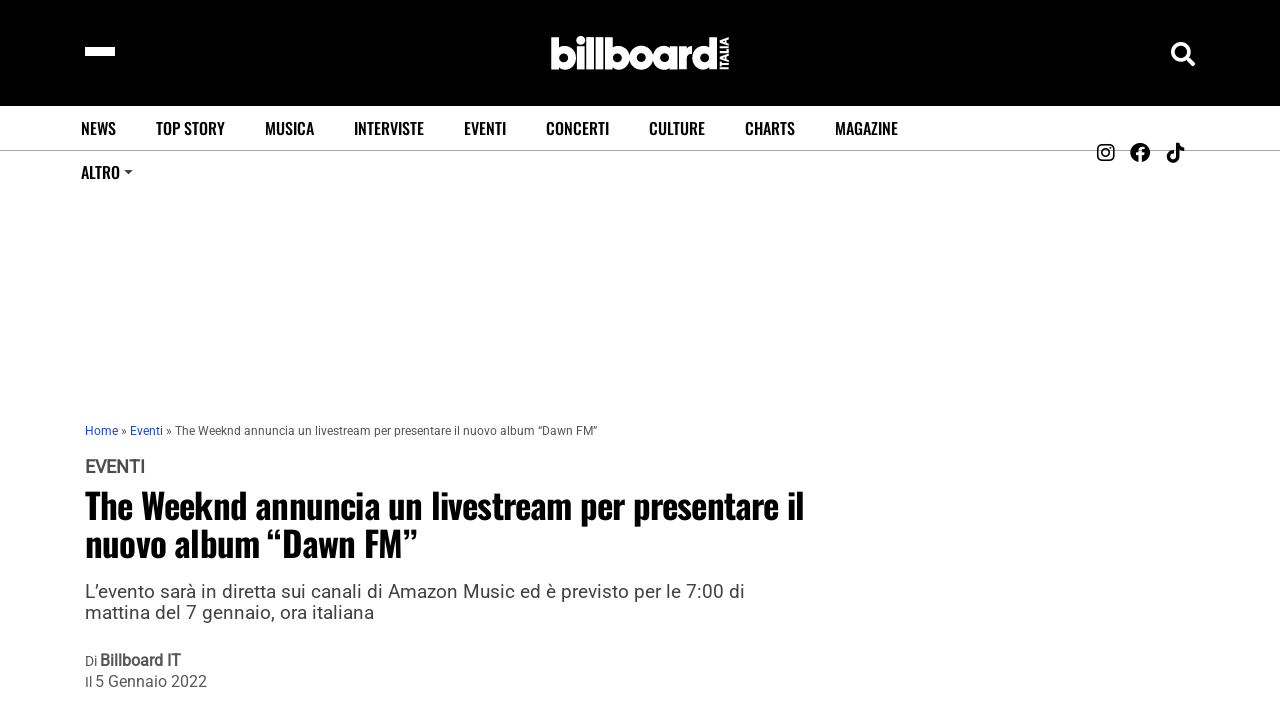

--- FILE ---
content_type: text/html; charset=UTF-8
request_url: https://billboard.it/eventi/the-weeknd-livestream-dawn-fm/2022/01/0580996/
body_size: 55643
content:
<!DOCTYPE html>
<html lang="it-IT" lang="it" dir="ltr">
<head><meta charset="UTF-8"><script>if(navigator.userAgent.match(/MSIE|Internet Explorer/i)||navigator.userAgent.match(/Trident\/7\..*?rv:11/i)){var href=document.location.href;if(!href.match(/[?&]nowprocket/)){if(href.indexOf("?")==-1){if(href.indexOf("#")==-1){document.location.href=href+"?nowprocket=1"}else{document.location.href=href.replace("#","?nowprocket=1#")}}else{if(href.indexOf("#")==-1){document.location.href=href+"&nowprocket=1"}else{document.location.href=href.replace("#","&nowprocket=1#")}}}}</script><script>(()=>{class RocketLazyLoadScripts{constructor(){this.v="2.0.3",this.userEvents=["keydown","keyup","mousedown","mouseup","mousemove","mouseover","mouseenter","mouseout","mouseleave","touchmove","touchstart","touchend","touchcancel","wheel","click","dblclick","input","visibilitychange"],this.attributeEvents=["onblur","onclick","oncontextmenu","ondblclick","onfocus","onmousedown","onmouseenter","onmouseleave","onmousemove","onmouseout","onmouseover","onmouseup","onmousewheel","onscroll","onsubmit"]}async t(){this.i(),this.o(),/iP(ad|hone)/.test(navigator.userAgent)&&this.h(),this.u(),this.l(this),this.m(),this.k(this),this.p(this),this._(),await Promise.all([this.R(),this.L()]),this.lastBreath=Date.now(),this.S(this),this.P(),this.D(),this.O(),this.M(),await this.C(this.delayedScripts.normal),await this.C(this.delayedScripts.defer),await this.C(this.delayedScripts.async),this.F("domReady"),await this.T(),await this.j(),await this.I(),this.F("windowLoad"),await this.A(),window.dispatchEvent(new Event("rocket-allScriptsLoaded")),this.everythingLoaded=!0,this.lastTouchEnd&&await new Promise((t=>setTimeout(t,500-Date.now()+this.lastTouchEnd))),this.H(),this.F("all"),this.U(),this.W()}i(){this.CSPIssue=sessionStorage.getItem("rocketCSPIssue"),document.addEventListener("securitypolicyviolation",(t=>{this.CSPIssue||"script-src-elem"!==t.violatedDirective||"data"!==t.blockedURI||(this.CSPIssue=!0,sessionStorage.setItem("rocketCSPIssue",!0))}),{isRocket:!0})}o(){window.addEventListener("pageshow",(t=>{this.persisted=t.persisted,this.realWindowLoadedFired=!0}),{isRocket:!0}),window.addEventListener("pagehide",(()=>{this.onFirstUserAction=null}),{isRocket:!0})}h(){let t;function e(e){t=e}window.addEventListener("touchstart",e,{isRocket:!0}),window.addEventListener("touchend",(function i(o){Math.abs(o.changedTouches[0].pageX-t.changedTouches[0].pageX)<10&&Math.abs(o.changedTouches[0].pageY-t.changedTouches[0].pageY)<10&&o.timeStamp-t.timeStamp<200&&(o.target.dispatchEvent(new PointerEvent("click",{target:o.target,bubbles:!0,cancelable:!0,detail:1})),event.preventDefault(),window.removeEventListener("touchstart",e,{isRocket:!0}),window.removeEventListener("touchend",i,{isRocket:!0}))}),{isRocket:!0})}q(t){this.userActionTriggered||("mousemove"!==t.type||this.firstMousemoveIgnored?"keyup"===t.type||"mouseover"===t.type||"mouseout"===t.type||(this.userActionTriggered=!0,this.onFirstUserAction&&this.onFirstUserAction()):this.firstMousemoveIgnored=!0),"click"===t.type&&t.preventDefault(),this.savedUserEvents.length>0&&(t.stopPropagation(),t.stopImmediatePropagation()),"touchstart"===this.lastEvent&&"touchend"===t.type&&(this.lastTouchEnd=Date.now()),"click"===t.type&&(this.lastTouchEnd=0),this.lastEvent=t.type,this.savedUserEvents.push(t)}u(){this.savedUserEvents=[],this.userEventHandler=this.q.bind(this),this.userEvents.forEach((t=>window.addEventListener(t,this.userEventHandler,{passive:!1,isRocket:!0})))}U(){this.userEvents.forEach((t=>window.removeEventListener(t,this.userEventHandler,{passive:!1,isRocket:!0}))),this.savedUserEvents.forEach((t=>{t.target.dispatchEvent(new window[t.constructor.name](t.type,t))}))}m(){this.eventsMutationObserver=new MutationObserver((t=>{const e="return false";for(const i of t){if("attributes"===i.type){const t=i.target.getAttribute(i.attributeName);t&&t!==e&&(i.target.setAttribute("data-rocket-"+i.attributeName,t),i.target["rocket"+i.attributeName]=new Function("event",t),i.target.setAttribute(i.attributeName,e))}"childList"===i.type&&i.addedNodes.forEach((t=>{if(t.nodeType===Node.ELEMENT_NODE)for(const i of t.attributes)this.attributeEvents.includes(i.name)&&i.value&&""!==i.value&&(t.setAttribute("data-rocket-"+i.name,i.value),t["rocket"+i.name]=new Function("event",i.value),t.setAttribute(i.name,e))}))}})),this.eventsMutationObserver.observe(document,{subtree:!0,childList:!0,attributeFilter:this.attributeEvents})}H(){this.eventsMutationObserver.disconnect(),this.attributeEvents.forEach((t=>{document.querySelectorAll("[data-rocket-"+t+"]").forEach((e=>{e.setAttribute(t,e.getAttribute("data-rocket-"+t)),e.removeAttribute("data-rocket-"+t)}))}))}k(t){Object.defineProperty(HTMLElement.prototype,"onclick",{get(){return this.rocketonclick||null},set(e){this.rocketonclick=e,this.setAttribute(t.everythingLoaded?"onclick":"data-rocket-onclick","this.rocketonclick(event)")}})}S(t){function e(e,i){let o=e[i];e[i]=null,Object.defineProperty(e,i,{get:()=>o,set(s){t.everythingLoaded?o=s:e["rocket"+i]=o=s}})}e(document,"onreadystatechange"),e(window,"onload"),e(window,"onpageshow");try{Object.defineProperty(document,"readyState",{get:()=>t.rocketReadyState,set(e){t.rocketReadyState=e},configurable:!0}),document.readyState="loading"}catch(t){console.log("WPRocket DJE readyState conflict, bypassing")}}l(t){this.originalAddEventListener=EventTarget.prototype.addEventListener,this.originalRemoveEventListener=EventTarget.prototype.removeEventListener,this.savedEventListeners=[],EventTarget.prototype.addEventListener=function(e,i,o){o&&o.isRocket||!t.B(e,this)&&!t.userEvents.includes(e)||t.B(e,this)&&!t.userActionTriggered||e.startsWith("rocket-")||t.everythingLoaded?t.originalAddEventListener.call(this,e,i,o):t.savedEventListeners.push({target:this,remove:!1,type:e,func:i,options:o})},EventTarget.prototype.removeEventListener=function(e,i,o){o&&o.isRocket||!t.B(e,this)&&!t.userEvents.includes(e)||t.B(e,this)&&!t.userActionTriggered||e.startsWith("rocket-")||t.everythingLoaded?t.originalRemoveEventListener.call(this,e,i,o):t.savedEventListeners.push({target:this,remove:!0,type:e,func:i,options:o})}}F(t){"all"===t&&(EventTarget.prototype.addEventListener=this.originalAddEventListener,EventTarget.prototype.removeEventListener=this.originalRemoveEventListener),this.savedEventListeners=this.savedEventListeners.filter((e=>{let i=e.type,o=e.target||window;return"domReady"===t&&"DOMContentLoaded"!==i&&"readystatechange"!==i||("windowLoad"===t&&"load"!==i&&"readystatechange"!==i&&"pageshow"!==i||(this.B(i,o)&&(i="rocket-"+i),e.remove?o.removeEventListener(i,e.func,e.options):o.addEventListener(i,e.func,e.options),!1))}))}p(t){let e;function i(e){return t.everythingLoaded?e:e.split(" ").map((t=>"load"===t||t.startsWith("load.")?"rocket-jquery-load":t)).join(" ")}function o(o){function s(e){const s=o.fn[e];o.fn[e]=o.fn.init.prototype[e]=function(){return this[0]===window&&t.userActionTriggered&&("string"==typeof arguments[0]||arguments[0]instanceof String?arguments[0]=i(arguments[0]):"object"==typeof arguments[0]&&Object.keys(arguments[0]).forEach((t=>{const e=arguments[0][t];delete arguments[0][t],arguments[0][i(t)]=e}))),s.apply(this,arguments),this}}if(o&&o.fn&&!t.allJQueries.includes(o)){const e={DOMContentLoaded:[],"rocket-DOMContentLoaded":[]};for(const t in e)document.addEventListener(t,(()=>{e[t].forEach((t=>t()))}),{isRocket:!0});o.fn.ready=o.fn.init.prototype.ready=function(i){function s(){parseInt(o.fn.jquery)>2?setTimeout((()=>i.bind(document)(o))):i.bind(document)(o)}return t.realDomReadyFired?!t.userActionTriggered||t.fauxDomReadyFired?s():e["rocket-DOMContentLoaded"].push(s):e.DOMContentLoaded.push(s),o([])},s("on"),s("one"),s("off"),t.allJQueries.push(o)}e=o}t.allJQueries=[],o(window.jQuery),Object.defineProperty(window,"jQuery",{get:()=>e,set(t){o(t)}})}P(){const t=new Map;document.write=document.writeln=function(e){const i=document.currentScript,o=document.createRange(),s=i.parentElement;let n=t.get(i);void 0===n&&(n=i.nextSibling,t.set(i,n));const c=document.createDocumentFragment();o.setStart(c,0),c.appendChild(o.createContextualFragment(e)),s.insertBefore(c,n)}}async R(){return new Promise((t=>{this.userActionTriggered?t():this.onFirstUserAction=t}))}async L(){return new Promise((t=>{document.addEventListener("DOMContentLoaded",(()=>{this.realDomReadyFired=!0,t()}),{isRocket:!0})}))}async I(){return this.realWindowLoadedFired?Promise.resolve():new Promise((t=>{window.addEventListener("load",t,{isRocket:!0})}))}M(){this.pendingScripts=[];this.scriptsMutationObserver=new MutationObserver((t=>{for(const e of t)e.addedNodes.forEach((t=>{"SCRIPT"!==t.tagName||t.noModule||t.isWPRocket||this.pendingScripts.push({script:t,promise:new Promise((e=>{const i=()=>{const i=this.pendingScripts.findIndex((e=>e.script===t));i>=0&&this.pendingScripts.splice(i,1),e()};t.addEventListener("load",i,{isRocket:!0}),t.addEventListener("error",i,{isRocket:!0}),setTimeout(i,1e3)}))})}))})),this.scriptsMutationObserver.observe(document,{childList:!0,subtree:!0})}async j(){await this.J(),this.pendingScripts.length?(await this.pendingScripts[0].promise,await this.j()):this.scriptsMutationObserver.disconnect()}D(){this.delayedScripts={normal:[],async:[],defer:[]},document.querySelectorAll("script[type$=rocketlazyloadscript]").forEach((t=>{t.hasAttribute("data-rocket-src")?t.hasAttribute("async")&&!1!==t.async?this.delayedScripts.async.push(t):t.hasAttribute("defer")&&!1!==t.defer||"module"===t.getAttribute("data-rocket-type")?this.delayedScripts.defer.push(t):this.delayedScripts.normal.push(t):this.delayedScripts.normal.push(t)}))}async _(){await this.L();let t=[];document.querySelectorAll("script[type$=rocketlazyloadscript][data-rocket-src]").forEach((e=>{let i=e.getAttribute("data-rocket-src");if(i&&!i.startsWith("data:")){i.startsWith("//")&&(i=location.protocol+i);try{const o=new URL(i).origin;o!==location.origin&&t.push({src:o,crossOrigin:e.crossOrigin||"module"===e.getAttribute("data-rocket-type")})}catch(t){}}})),t=[...new Map(t.map((t=>[JSON.stringify(t),t]))).values()],this.N(t,"preconnect")}async $(t){if(await this.G(),!0!==t.noModule||!("noModule"in HTMLScriptElement.prototype))return new Promise((e=>{let i;function o(){(i||t).setAttribute("data-rocket-status","executed"),e()}try{if(navigator.userAgent.includes("Firefox/")||""===navigator.vendor||this.CSPIssue)i=document.createElement("script"),[...t.attributes].forEach((t=>{let e=t.nodeName;"type"!==e&&("data-rocket-type"===e&&(e="type"),"data-rocket-src"===e&&(e="src"),i.setAttribute(e,t.nodeValue))})),t.text&&(i.text=t.text),t.nonce&&(i.nonce=t.nonce),i.hasAttribute("src")?(i.addEventListener("load",o,{isRocket:!0}),i.addEventListener("error",(()=>{i.setAttribute("data-rocket-status","failed-network"),e()}),{isRocket:!0}),setTimeout((()=>{i.isConnected||e()}),1)):(i.text=t.text,o()),i.isWPRocket=!0,t.parentNode.replaceChild(i,t);else{const i=t.getAttribute("data-rocket-type"),s=t.getAttribute("data-rocket-src");i?(t.type=i,t.removeAttribute("data-rocket-type")):t.removeAttribute("type"),t.addEventListener("load",o,{isRocket:!0}),t.addEventListener("error",(i=>{this.CSPIssue&&i.target.src.startsWith("data:")?(console.log("WPRocket: CSP fallback activated"),t.removeAttribute("src"),this.$(t).then(e)):(t.setAttribute("data-rocket-status","failed-network"),e())}),{isRocket:!0}),s?(t.fetchPriority="high",t.removeAttribute("data-rocket-src"),t.src=s):t.src="data:text/javascript;base64,"+window.btoa(unescape(encodeURIComponent(t.text)))}}catch(i){t.setAttribute("data-rocket-status","failed-transform"),e()}}));t.setAttribute("data-rocket-status","skipped")}async C(t){const e=t.shift();return e?(e.isConnected&&await this.$(e),this.C(t)):Promise.resolve()}O(){this.N([...this.delayedScripts.normal,...this.delayedScripts.defer,...this.delayedScripts.async],"preload")}N(t,e){this.trash=this.trash||[];let i=!0;var o=document.createDocumentFragment();t.forEach((t=>{const s=t.getAttribute&&t.getAttribute("data-rocket-src")||t.src;if(s&&!s.startsWith("data:")){const n=document.createElement("link");n.href=s,n.rel=e,"preconnect"!==e&&(n.as="script",n.fetchPriority=i?"high":"low"),t.getAttribute&&"module"===t.getAttribute("data-rocket-type")&&(n.crossOrigin=!0),t.crossOrigin&&(n.crossOrigin=t.crossOrigin),t.integrity&&(n.integrity=t.integrity),t.nonce&&(n.nonce=t.nonce),o.appendChild(n),this.trash.push(n),i=!1}})),document.head.appendChild(o)}W(){this.trash.forEach((t=>t.remove()))}async T(){try{document.readyState="interactive"}catch(t){}this.fauxDomReadyFired=!0;try{await this.G(),document.dispatchEvent(new Event("rocket-readystatechange")),await this.G(),document.rocketonreadystatechange&&document.rocketonreadystatechange(),await this.G(),document.dispatchEvent(new Event("rocket-DOMContentLoaded")),await this.G(),window.dispatchEvent(new Event("rocket-DOMContentLoaded"))}catch(t){console.error(t)}}async A(){try{document.readyState="complete"}catch(t){}try{await this.G(),document.dispatchEvent(new Event("rocket-readystatechange")),await this.G(),document.rocketonreadystatechange&&document.rocketonreadystatechange(),await this.G(),window.dispatchEvent(new Event("rocket-load")),await this.G(),window.rocketonload&&window.rocketonload(),await this.G(),this.allJQueries.forEach((t=>t(window).trigger("rocket-jquery-load"))),await this.G();const t=new Event("rocket-pageshow");t.persisted=this.persisted,window.dispatchEvent(t),await this.G(),window.rocketonpageshow&&window.rocketonpageshow({persisted:this.persisted})}catch(t){console.error(t)}}async G(){Date.now()-this.lastBreath>45&&(await this.J(),this.lastBreath=Date.now())}async J(){return document.hidden?new Promise((t=>setTimeout(t))):new Promise((t=>requestAnimationFrame(t)))}B(t,e){return e===document&&"readystatechange"===t||(e===document&&"DOMContentLoaded"===t||(e===window&&"DOMContentLoaded"===t||(e===window&&"load"===t||e===window&&"pageshow"===t)))}static run(){(new RocketLazyLoadScripts).t()}}RocketLazyLoadScripts.run()})();</script>
    
    <meta name="viewport" content="width=device-width, initial-scale=1" />
    <meta name="robots" content="index, follow">
    <meta name="description" content="Billboard Italia - News Musicali, Classifiche, Foto e Video">

    <meta name='robots' content='index, follow, max-image-preview:large, max-snippet:-1, max-video-preview:-1' />

<!-- Google Tag Manager for WordPress by gtm4wp.com -->
<script data-cfasync="false" data-pagespeed-no-defer>
	var gtm4wp_datalayer_name = "dataLayer";
	var dataLayer = dataLayer || [];

	const gtm4wp_scrollerscript_debugmode         = false;
	const gtm4wp_scrollerscript_callbacktime      = 100;
	const gtm4wp_scrollerscript_readerlocation    = 150;
	const gtm4wp_scrollerscript_contentelementid  = "content";
	const gtm4wp_scrollerscript_scannertime       = 60;
</script>
<!-- End Google Tag Manager for WordPress by gtm4wp.com -->
	<!-- This site is optimized with the Yoast SEO Premium plugin v23.5 (Yoast SEO v23.5) - https://yoast.com/wordpress/plugins/seo/ -->
	<title>The Weeknd annuncia un livestream per presentare l&#039;album &quot;Dawn FM&quot;</title><link rel="preload" data-rocket-preload as="font" href="https://billboard.it/wp-content/themes/vibenews/assets/fonts/fa-brands-400.woff2" crossorigin><link rel="preload" data-rocket-preload as="font" href="https://billboard.it/wp-content/themes/vibenews/assets/fonts/fa-solid-900.woff2" crossorigin><link rel="preload" data-rocket-preload as="font" href="https://billboard.it/wp-content/themes/vibenews/assets/fonts/remixicon.woff2?t=1590207869815" crossorigin><link rel="preload" data-rocket-preload as="font" href="https://billboard.it/wp-content/themes/vibenews/assets/fonts/oswald-v48-latin-regular.woff2" crossorigin><link rel="preload" data-rocket-preload as="font" href="https://billboard.it/wp-content/themes/vibenews/assets/fonts/oswald-v48-latin-500.woff2" crossorigin><link rel="preload" data-rocket-preload as="font" href="https://billboard.it/wp-content/themes/vibenews/assets/fonts/oswald-v48-latin-600.woff2" crossorigin><link rel="preload" data-rocket-preload as="font" href="https://billboard.it/wp-content/themes/vibenews/assets/fonts/oswald-v48-latin-700.woff2" crossorigin><link rel="preload" data-rocket-preload as="font" href="https://billboard.it/cf-fonts/s/roboto/5.0.11/latin/400/normal.woff2" crossorigin><link rel="preload" data-rocket-preload as="font" href="https://billboard.it/cf-fonts/s/oswald/5.0.18/latin/500/normal.woff2" crossorigin><style id="wpr-usedcss">.video-js{width:300px;height:150px}.vjs-fluid{padding-top:56.25%}.wp-block-button__link{box-sizing:border-box;cursor:pointer;display:inline-block;text-align:center;word-break:break-word}:where(.wp-block-button__link){border-radius:9999px;box-shadow:none;padding:calc(.667em + 2px) calc(1.333em + 2px);text-decoration:none}.wp-block-button[style*=text-decoration] .wp-block-button__link{text-decoration:inherit}.wp-block-buttons>.wp-block-button.has-custom-font-size .wp-block-button__link{font-size:inherit}.wp-block-button .wp-block-button__link:where(.has-border-color){border-width:initial}.wp-block-button .wp-block-button__link:where([style*=border-top-color]){border-top-width:medium}.wp-block-button .wp-block-button__link:where([style*=border-right-color]){border-right-width:medium}.wp-block-button .wp-block-button__link:where([style*=border-bottom-color]){border-bottom-width:medium}.wp-block-button .wp-block-button__link:where([style*=border-left-color]){border-left-width:medium}.wp-block-button .wp-block-button__link:where([style*=border-style]){border-width:initial}.wp-block-button .wp-block-button__link:where([style*=border-top-style]){border-top-width:medium}.wp-block-button .wp-block-button__link:where([style*=border-right-style]){border-right-width:medium}.wp-block-button .wp-block-button__link:where([style*=border-bottom-style]){border-bottom-width:medium}.wp-block-button .wp-block-button__link:where([style*=border-left-style]){border-left-width:medium}.wp-block-buttons>.wp-block-button{display:inline-block;margin:0}.wp-block-buttons.is-content-justification-center{justify-content:center}.wp-block-buttons[style*=text-decoration] .wp-block-button,.wp-block-buttons[style*=text-decoration] .wp-block-button__link{text-decoration:inherit}.wp-block-buttons.has-custom-font-size .wp-block-button__link{font-size:inherit}:where(.wp-block-calendar table:not(.has-background) th){background:#ddd}:where(.wp-block-columns){margin-bottom:1.75em}:where(.wp-block-columns.has-background){padding:1.25em 2.375em}:where(.wp-block-post-comments input[type=submit]){border:none}:where(.wp-block-cover-image:not(.has-text-color)),:where(.wp-block-cover:not(.has-text-color)){color:#fff}:where(.wp-block-cover-image.is-light:not(.has-text-color)),:where(.wp-block-cover.is-light:not(.has-text-color)){color:#000}:where(.wp-block-file){margin-bottom:1.5em}:where(.wp-block-file__button){border-radius:2em;display:inline-block;padding:.5em 1em}:where(.wp-block-file__button):is(a):active,:where(.wp-block-file__button):is(a):focus,:where(.wp-block-file__button):is(a):hover,:where(.wp-block-file__button):is(a):visited{box-shadow:none;color:#fff;opacity:.85;text-decoration:none}.wp-block-group{box-sizing:border-box}.wp-block-image img{box-sizing:border-box;height:auto;max-width:100%;vertical-align:bottom}.wp-block-image[style*=border-radius] img,.wp-block-image[style*=border-radius]>a{border-radius:inherit}.wp-block-image figcaption{margin-bottom:1em;margin-top:.5em}.wp-block-image :where(.has-border-color){border-style:solid}.wp-block-image :where([style*=border-top-color]){border-top-style:solid}.wp-block-image :where([style*=border-right-color]){border-right-style:solid}.wp-block-image :where([style*=border-bottom-color]){border-bottom-style:solid}.wp-block-image :where([style*=border-left-color]){border-left-style:solid}.wp-block-image :where([style*=border-width]){border-style:solid}.wp-block-image :where([style*=border-top-width]){border-top-style:solid}.wp-block-image :where([style*=border-right-width]){border-right-style:solid}.wp-block-image :where([style*=border-bottom-width]){border-bottom-style:solid}.wp-block-image :where([style*=border-left-width]){border-left-style:solid}.wp-block-image figure{margin:0}:where(.wp-block-latest-comments:not([style*=line-height] .wp-block-latest-comments__comment)){line-height:1.1}:where(.wp-block-latest-comments:not([style*=line-height] .wp-block-latest-comments__comment-excerpt p)){line-height:1.8}ol,ul{box-sizing:border-box}:where(.wp-block-navigation.has-background .wp-block-navigation-item a:not(.wp-element-button)),:where(.wp-block-navigation.has-background .wp-block-navigation-submenu a:not(.wp-element-button)){padding:.5em 1em}:where(.wp-block-navigation .wp-block-navigation__submenu-container .wp-block-navigation-item a:not(.wp-element-button)),:where(.wp-block-navigation .wp-block-navigation__submenu-container .wp-block-navigation-submenu a:not(.wp-element-button)),:where(.wp-block-navigation .wp-block-navigation__submenu-container .wp-block-navigation-submenu button.wp-block-navigation-item__content),:where(.wp-block-navigation .wp-block-navigation__submenu-container .wp-block-pages-list__item button.wp-block-navigation-item__content){padding:.5em 1em}:where(p.has-text-color:not(.has-link-color)) a{color:inherit}:where(.wp-block-post-excerpt){margin-bottom:var(--wp--style--block-gap);margin-top:var(--wp--style--block-gap)}:where(.wp-block-preformatted.has-background){padding:1.25em 2.375em}:where(.wp-block-pullquote){margin:0 0 1em}:where(.wp-block-search__button){border:1px solid #ccc;padding:6px 10px}:where(.wp-block-search__button-inside .wp-block-search__inside-wrapper){border:1px solid #949494;box-sizing:border-box;padding:4px}:where(.wp-block-search__button-inside .wp-block-search__inside-wrapper) .wp-block-search__input{border:none;border-radius:0;padding:0 4px}:where(.wp-block-search__button-inside .wp-block-search__inside-wrapper) .wp-block-search__input:focus{outline:0}:where(.wp-block-search__button-inside .wp-block-search__inside-wrapper) :where(.wp-block-search__button){padding:4px 8px}.wp-block-spacer{clear:both}:where(.wp-block-term-description){margin-bottom:var(--wp--style--block-gap);margin-top:var(--wp--style--block-gap)}:where(pre.wp-block-verse){font-family:inherit}.entry-content{counter-reset:footnotes}.wp-element-button{cursor:pointer}:root{--wp--preset--font-size--normal:16px;--wp--preset--font-size--huge:42px}.has-text-align-center{text-align:center}.screen-reader-text{clip:rect(1px,1px,1px,1px);word-wrap:normal!important;border:0;-webkit-clip-path:inset(50%);clip-path:inset(50%);height:1px;margin:-1px;overflow:hidden;padding:0;position:absolute;width:1px}html :where(.has-border-color){border-style:solid}html :where([style*=border-top-color]){border-top-style:solid}html :where([style*=border-right-color]){border-right-style:solid}html :where([style*=border-bottom-color]){border-bottom-style:solid}html :where([style*=border-left-color]){border-left-style:solid}html :where([style*=border-width]){border-style:solid}html :where([style*=border-top-width]){border-top-style:solid}html :where([style*=border-right-width]){border-right-style:solid}html :where([style*=border-bottom-width]){border-bottom-style:solid}html :where([style*=border-left-width]){border-left-style:solid}html :where(img[class*=wp-image-]){height:auto;max-width:100%}:where(figure){margin:0 0 1em}html :where(.is-position-sticky){--wp-admin--admin-bar--position-offset:var(--wp-admin--admin-bar--height,0px)}.wp-block-image figcaption{color:#555;font-size:13px;text-align:center}.wp-block-image{margin:0 0 1em}:where(.wp-block-group.has-background){padding:1.25em 2.375em}.wp-block-button__link{color:#fff;background-color:#32373c;border-radius:9999px;box-shadow:none;text-decoration:none;padding:calc(.667em + 2px) calc(1.333em + 2px);font-size:1.125em}body{--wp--preset--color--black:#000000;--wp--preset--color--cyan-bluish-gray:#abb8c3;--wp--preset--color--white:#ffffff;--wp--preset--color--pale-pink:#f78da7;--wp--preset--color--vivid-red:#cf2e2e;--wp--preset--color--luminous-vivid-orange:#ff6900;--wp--preset--color--luminous-vivid-amber:#fcb900;--wp--preset--color--light-green-cyan:#7bdcb5;--wp--preset--color--vivid-green-cyan:#00d084;--wp--preset--color--pale-cyan-blue:#8ed1fc;--wp--preset--color--vivid-cyan-blue:#0693e3;--wp--preset--color--vivid-purple:#9b51e0;--wp--preset--gradient--vivid-cyan-blue-to-vivid-purple:linear-gradient(135deg,rgba(6, 147, 227, 1) 0%,rgb(155, 81, 224) 100%);--wp--preset--gradient--light-green-cyan-to-vivid-green-cyan:linear-gradient(135deg,rgb(122, 220, 180) 0%,rgb(0, 208, 130) 100%);--wp--preset--gradient--luminous-vivid-amber-to-luminous-vivid-orange:linear-gradient(135deg,rgba(252, 185, 0, 1) 0%,rgba(255, 105, 0, 1) 100%);--wp--preset--gradient--luminous-vivid-orange-to-vivid-red:linear-gradient(135deg,rgba(255, 105, 0, 1) 0%,rgb(207, 46, 46) 100%);--wp--preset--gradient--very-light-gray-to-cyan-bluish-gray:linear-gradient(135deg,rgb(238, 238, 238) 0%,rgb(169, 184, 195) 100%);--wp--preset--gradient--cool-to-warm-spectrum:linear-gradient(135deg,rgb(74, 234, 220) 0%,rgb(151, 120, 209) 20%,rgb(207, 42, 186) 40%,rgb(238, 44, 130) 60%,rgb(251, 105, 98) 80%,rgb(254, 248, 76) 100%);--wp--preset--gradient--blush-light-purple:linear-gradient(135deg,rgb(255, 206, 236) 0%,rgb(152, 150, 240) 100%);--wp--preset--gradient--blush-bordeaux:linear-gradient(135deg,rgb(254, 205, 165) 0%,rgb(254, 45, 45) 50%,rgb(107, 0, 62) 100%);--wp--preset--gradient--luminous-dusk:linear-gradient(135deg,rgb(255, 203, 112) 0%,rgb(199, 81, 192) 50%,rgb(65, 88, 208) 100%);--wp--preset--gradient--pale-ocean:linear-gradient(135deg,rgb(255, 245, 203) 0%,rgb(182, 227, 212) 50%,rgb(51, 167, 181) 100%);--wp--preset--gradient--electric-grass:linear-gradient(135deg,rgb(202, 248, 128) 0%,rgb(113, 206, 126) 100%);--wp--preset--gradient--midnight:linear-gradient(135deg,rgb(2, 3, 129) 0%,rgb(40, 116, 252) 100%);--wp--preset--font-size--small:13px;--wp--preset--font-size--medium:20px;--wp--preset--font-size--large:36px;--wp--preset--font-size--x-large:42px;--wp--preset--spacing--20:0.44rem;--wp--preset--spacing--30:0.67rem;--wp--preset--spacing--40:1rem;--wp--preset--spacing--50:1.5rem;--wp--preset--spacing--60:2.25rem;--wp--preset--spacing--70:3.38rem;--wp--preset--spacing--80:5.06rem;--wp--preset--shadow--natural:6px 6px 9px rgba(0, 0, 0, .2);--wp--preset--shadow--deep:12px 12px 50px rgba(0, 0, 0, .4);--wp--preset--shadow--sharp:6px 6px 0px rgba(0, 0, 0, .2);--wp--preset--shadow--outlined:6px 6px 0px -3px rgba(255, 255, 255, 1),6px 6px rgba(0, 0, 0, 1);--wp--preset--shadow--crisp:6px 6px 0px rgba(0, 0, 0, 1)}:where(.is-layout-flex){gap:.5em}:where(.is-layout-grid){gap:.5em}body .is-layout-constrained>:where(:not(.alignleft):not(.alignright):not(.alignfull)){max-width:var(--wp--style--global--content-size);margin-left:auto!important;margin-right:auto!important}body .is-layout-flex{display:flex}body .is-layout-flex{flex-wrap:wrap;align-items:center}body .is-layout-flex>*{margin:0}.has-small-font-size{font-size:var(--wp--preset--font-size--small)!important}:where(.wp-block-post-template.is-layout-flex){gap:1.25em}:where(.wp-block-post-template.is-layout-grid){gap:1.25em}:where(.wp-block-columns.is-layout-flex){gap:2em}:where(.wp-block-columns.is-layout-grid){gap:2em}#concerti_bb_search{padding:5px;font-size:16px;width:70%;max-width:400px;box-sizing:border-box}:root{--bab-overlay-bg:rgba(0, 0, 0, .92);--bab-box-bg:#000000;--bab-title-color:#ffffff;--bab-message-color:rgba(255, 255, 255, .85);--bab-button-color:#ffffff;--bab-button-bg-color:#0073aa;--bab-link-color:#0073aa}.fa,.fab,.far,.fas{-moz-osx-font-smoothing:grayscale;-webkit-font-smoothing:antialiased;display:inline-block;font-style:normal;font-variant:normal;text-rendering:auto;line-height:1}@-webkit-keyframes fa-spin{0%{-webkit-transform:rotate(0);transform:rotate(0)}100%{-webkit-transform:rotate(360deg);transform:rotate(360deg)}}@keyframes fa-spin{0%{-webkit-transform:rotate(0);transform:rotate(0)}100%{-webkit-transform:rotate(360deg);transform:rotate(360deg)}}.fa-flipboard:before{content:"\f44d"}.fa-linkedin:before{content:"\f08c"}.fa-mastodon:before{content:"\f4f6"}.fa-tiktok:before{content:"\e07b"}@font-face{font-family:'Font Awesome 5 Brands';font-style:normal;font-weight:400;font-display:swap;src:url("https://billboard.it/wp-content/themes/vibenews/assets/fonts/fa-brands-400.eot");src:url("https://billboard.it/wp-content/themes/vibenews/assets/fonts/fa-brands-400.eot?#iefix") format("embedded-opentype"),url("https://billboard.it/wp-content/themes/vibenews/assets/fonts/fa-brands-400.woff2") format("woff2"),url("https://billboard.it/wp-content/themes/vibenews/assets/fonts/fa-brands-400.woff") format("woff"),url("https://billboard.it/wp-content/themes/vibenews/assets/fonts/fa-brands-400.ttf") format("truetype"),url("https://billboard.it/wp-content/themes/vibenews/assets/fonts/fa-brands-400.svg#fontawesome") format("svg")}.fab{font-family:'Font Awesome 5 Brands';font-weight:400}.far{font-family:'Font Awesome 5 Free';font-weight:400}@font-face{font-family:'Font Awesome 5 Free';font-style:normal;font-weight:900;font-display:swap;src:url("https://billboard.it/wp-content/themes/vibenews/assets/fonts/fa-solid-900.eot");src:url("https://billboard.it/wp-content/themes/vibenews/assets/fonts/fa-solid-900.eot?#iefix") format("embedded-opentype"),url("https://billboard.it/wp-content/themes/vibenews/assets/fonts/fa-solid-900.woff2") format("woff2"),url("https://billboard.it/wp-content/themes/vibenews/assets/fonts/fa-solid-900.woff") format("woff"),url("https://billboard.it/wp-content/themes/vibenews/assets/fonts/fa-solid-900.ttf") format("truetype"),url("https://billboard.it/wp-content/themes/vibenews/assets/fonts/fa-solid-900.svg#fontawesome") format("svg")}.fa,.fas{font-family:'Font Awesome 5 Free';font-weight:900}:root{--fa-style-family-brands:'Font Awesome 6 Brands';--fa-font-brands:normal 400 1em/1 'Font Awesome 6 Brands'}.fab{font-weight:400}.fa-twitter:before,.fa-x-twitter:before{content:"\e61b"!important}@font-face{font-family:remixicon;src:url('https://billboard.it/wp-content/themes/vibenews/assets/fonts/remixicon.eot?t=1590207869815');src:url('https://billboard.it/wp-content/themes/vibenews/assets/fonts/remixicon.eot?t=1590207869815#iefix') format('embedded-opentype'),url("https://billboard.it/wp-content/themes/vibenews/assets/fonts/remixicon.woff2?t=1590207869815") format("woff2"),url("https://billboard.it/wp-content/themes/vibenews/assets/fonts/remixicon.woff?t=1590207869815") format("woff"),url('https://billboard.it/wp-content/themes/vibenews/assets/fonts/remixicon.ttf?t=1590207869815') format('truetype'),url('https://billboard.it/wp-content/themes/vibenews/assets/fonts/remixicon.svg?t=1590207869815#remixicon') format('svg');font-display:swap}[class*=" ri-"]{font-family:remixicon!important;font-style:normal;-webkit-font-smoothing:antialiased;-moz-osx-font-smoothing:grayscale}.animated{animation-duration:1s;animation-fill-mode:both}.animated.infinite{animation-iteration-count:infinite}@keyframes swing{20%{transform:rotate3d(0,0,1,15deg)}40%{transform:rotate3d(0,0,1,-10deg)}60%{transform:rotate3d(0,0,1,5deg)}80%{transform:rotate3d(0,0,1,-5deg)}to{transform:rotate3d(0,0,1,0deg)}}.swing{transform-origin:top center;animation-name:swing}@keyframes flip{from{transform:perspective(400px) rotate3d(0,1,0,-360deg);animation-timing-function:ease-out}40%{transform:perspective(400px) translate3d(0,0,150px) rotate3d(0,1,0,-190deg);animation-timing-function:ease-out}50%{transform:perspective(400px) translate3d(0,0,150px) rotate3d(0,1,0,-170deg);animation-timing-function:ease-in}80%{transform:perspective(400px) scale3d(.95,.95,.95);animation-timing-function:ease-in}to{transform:perspective(400px);animation-timing-function:ease-in}}.animated.flip{-webkit-backface-visibility:visible;backface-visibility:visible;animation-name:flip}.mfp-bg{top:0;left:0;width:100%;height:100%;z-index:1042;overflow:hidden;position:fixed;background:#0b0b0b;opacity:.8}.mfp-wrap{top:0;left:0;width:100%;height:100%;z-index:1043;position:fixed;outline:0!important;-webkit-backface-visibility:hidden}.mfp-container{text-align:center;position:absolute;width:100%;height:100%;left:0;top:0;padding:0 8px;box-sizing:border-box}.mfp-container:before{content:'';display:inline-block;height:100%;vertical-align:middle}.mfp-align-top .mfp-container:before{display:none}.mfp-content{position:relative;display:inline-block;vertical-align:middle;margin:0 auto;text-align:left;z-index:1045}.mfp-ajax-holder .mfp-content,.mfp-inline-holder .mfp-content{width:100%;cursor:auto}.mfp-ajax-cur{cursor:progress}.mfp-zoom-out-cur,.mfp-zoom-out-cur .mfp-image-holder .mfp-close{cursor:-moz-zoom-out;cursor:-webkit-zoom-out;cursor:zoom-out}.mfp-zoom{cursor:pointer;cursor:-webkit-zoom-in;cursor:-moz-zoom-in;cursor:zoom-in}.mfp-auto-cursor .mfp-content{cursor:auto}.mfp-arrow,.mfp-close,.mfp-counter,.mfp-preloader{-webkit-user-select:none;-moz-user-select:none;user-select:none}.mfp-loading.mfp-figure{display:none}.mfp-hide{display:none!important}.mfp-preloader{color:#ccc;position:absolute;top:50%;width:auto;text-align:center;margin-top:-.8em;left:8px;right:8px;z-index:1044}.mfp-preloader a{color:#ccc}.mfp-preloader a:hover{color:#fff}.mfp-s-ready .mfp-preloader{display:none}.mfp-s-error .mfp-content{display:none}button.mfp-arrow,button.mfp-close{overflow:visible;cursor:pointer;background:0 0;border:0;-webkit-appearance:none;display:block;outline:0;padding:0;z-index:1046;box-shadow:none;touch-action:manipulation}button::-moz-focus-inner{padding:0;border:0}.mfp-close{width:44px;height:44px;line-height:44px;position:absolute;right:0;top:0;text-decoration:none;text-align:center;opacity:.65;padding:0 0 18px 10px;color:#fff;font-style:normal;font-size:28px;font-family:Arial,Baskerville,monospace}.mfp-close:focus,.mfp-close:hover{opacity:1}.mfp-close:active{top:1px}.mfp-close-btn-in .mfp-close{color:#333}.mfp-iframe-holder .mfp-close,.mfp-image-holder .mfp-close{color:#fff;right:-6px;text-align:right;padding-right:6px;width:100%}.mfp-counter{position:absolute;top:0;right:0;color:#ccc;font-size:12px;line-height:18px;white-space:nowrap}.mfp-arrow{position:absolute;opacity:.65;margin:0;top:50%;margin-top:-55px;padding:0;width:90px;height:110px;-webkit-tap-highlight-color:transparent}.mfp-arrow:active{margin-top:-54px}.mfp-arrow:focus,.mfp-arrow:hover{opacity:1}.mfp-arrow:after,.mfp-arrow:before{content:'';display:block;width:0;height:0;position:absolute;left:0;top:0;margin-top:35px;margin-left:35px;border:inset transparent}.mfp-arrow:after{border-top-width:13px;border-bottom-width:13px;top:8px}.mfp-arrow:before{border-top-width:21px;border-bottom-width:21px;opacity:.7}.mfp-arrow-left{left:0}.mfp-arrow-left:after{border-right:17px solid #fff;margin-left:31px}.mfp-arrow-left:before{margin-left:25px;border-right:27px solid #3f3f3f}.mfp-arrow-right{right:0}.mfp-arrow-right:after{border-left:17px solid #fff;margin-left:39px}.mfp-arrow-right:before{border-left:27px solid #3f3f3f}.mfp-iframe-holder{padding-top:40px;padding-bottom:40px}.mfp-iframe-holder .mfp-content{line-height:0;width:100%;max-width:900px}.mfp-iframe-holder .mfp-close{top:-40px}.mfp-iframe-scaler{width:100%;height:0;overflow:hidden;padding-top:56.25%}.mfp-iframe-scaler iframe{position:absolute;display:block;top:0;left:0;width:100%;height:100%;box-shadow:0 0 8px rgba(0,0,0,.6);background:#000}img.mfp-img{width:auto;max-width:100%;height:auto;display:block;line-height:0;box-sizing:border-box;padding:40px 0;margin:0 auto}.mfp-figure{line-height:0}.mfp-figure:after{content:'';position:absolute;left:0;top:40px;bottom:40px;display:block;right:0;width:auto;height:auto;z-index:-1;box-shadow:0 0 8px rgba(0,0,0,.6);background:#444}.mfp-figure small{color:#bdbdbd;display:block;font-size:12px;line-height:14px}.mfp-figure figure{margin:0}.mfp-bottom-bar{margin-top:-36px;position:absolute;top:100%;left:0;width:100%;cursor:auto}.mfp-title{text-align:left;line-height:18px;color:#f3f3f3;word-wrap:break-word;padding-right:36px}.mfp-image-holder .mfp-content{max-width:100%}.mfp-gallery .mfp-image-holder .mfp-figure{cursor:pointer}@media screen and (max-width:800px) and (orientation:landscape),screen and (max-height:300px){.mfp-img-mobile .mfp-image-holder{padding-left:0;padding-right:0}.mfp-img-mobile img.mfp-img{padding:0}.mfp-img-mobile .mfp-figure:after{top:0;bottom:0}.mfp-img-mobile .mfp-figure small{display:inline;margin-left:5px}.mfp-img-mobile .mfp-bottom-bar{background:rgba(0,0,0,.6);bottom:0;margin:0;top:auto;padding:3px 5px;position:fixed;box-sizing:border-box}.mfp-img-mobile .mfp-bottom-bar:empty{padding:0}.mfp-img-mobile .mfp-counter{right:5px;top:3px}.mfp-img-mobile .mfp-close{top:0;right:0;width:35px;height:35px;line-height:35px;background:rgba(0,0,0,.6);position:fixed;text-align:center;padding:0}}@media all and (max-width:900px){.mfp-arrow{-webkit-transform:scale(.75);transform:scale(.75)}.mfp-arrow-left{-webkit-transform-origin:0;transform-origin:0}.mfp-arrow-right{-webkit-transform-origin:100%;transform-origin:100%}.mfp-container{padding-left:6px;padding-right:6px}}.mfp-fade.mfp-bg{opacity:0;-webkit-transition:.15s ease-out;-moz-transition:.15s ease-out;transition:all .15s ease-out}.mfp-fade.mfp-bg.mfp-ready{opacity:.8}.mfp-fade.mfp-bg.mfp-removing{opacity:0}.mfp-fade.mfp-wrap .mfp-content{opacity:0;-webkit-transition:.15s ease-out;-moz-transition:.15s ease-out;transition:all .15s ease-out}.mfp-fade.mfp-wrap.mfp-ready .mfp-content{opacity:1}.mfp-fade.mfp-wrap.mfp-removing .mfp-content{opacity:0}.mfp-zoom-in .mfp-with-anim{opacity:0;transition:all .2s ease-in-out;transform:scale(.8)}.mfp-zoom-in.mfp-bg{opacity:0;transition:all .3s ease-out}.mfp-zoom-in.mfp-ready .mfp-with-anim{opacity:1;transform:scale(1)}.mfp-zoom-in.mfp-ready.mfp-bg{opacity:.8}.mfp-zoom-in.mfp-removing .mfp-with-anim{transform:scale(.8);opacity:0}.mfp-zoom-in.mfp-removing.mfp-bg{opacity:0}.no-js .owl-carousel{display:block}.owl-height{transition:height .5s ease-in-out}.slick-slider{position:relative;display:block;box-sizing:border-box;-webkit-user-select:none;-moz-user-select:none;-ms-user-select:none;user-select:none;-webkit-touch-callout:none;-khtml-user-select:none;-ms-touch-action:pan-y;touch-action:pan-y;-webkit-tap-highlight-color:transparent}.slick-list{position:relative;display:block;overflow:hidden;margin:0;padding:0}.slick-list:focus{outline:0}.slick-list.dragging{cursor:pointer;cursor:hand}.slick-slider .slick-list,.slick-slider .slick-track{-webkit-transform:translate3d(0,0,0);-moz-transform:translate3d(0,0,0);-ms-transform:translate3d(0,0,0);-o-transform:translate3d(0,0,0);transform:translate3d(0,0,0)}.slick-track{position:relative;top:0;left:0;display:block;margin-left:auto;margin-right:auto}.slick-track:after,.slick-track:before{display:table;content:''}.slick-track:after{clear:both}.slick-loading .slick-track{visibility:hidden}.slick-slide{display:none;float:left;height:100%;min-height:1px}[dir=rtl] .slick-slide{float:right}.slick-slide img{display:block}.slick-slide.slick-loading img{display:none}.slick-slide.dragging img{pointer-events:none}.slick-initialized .slick-slide{display:block}.slick-loading .slick-slide{visibility:hidden}.slick-vertical .slick-slide{display:block;height:auto;border:1px solid transparent}.slick-arrow.slick-hidden{display:none}.slicknav_btn,.slicknav_nav .slicknav_item{cursor:pointer}.slicknav_menu,.slicknav_menu *{box-sizing:border-box}.slicknav_btn{position:relative;display:block;vertical-align:middle;float:right;padding:.438em .625em;line-height:1.125em}.slicknav_btn .slicknav_icon-bar+.slicknav_icon-bar{margin-top:.188em}.slicknav_menu .slicknav_menutxt{display:block;line-height:1.188em;float:left;color:#fff;font-weight:700;text-shadow:0 1px 3px #000}.slicknav_menu .slicknav_icon{float:left;width:1.125em;height:.875em;margin:.188em 0 0 .438em}.slicknav_menu .slicknav_icon:before{background:0 0;width:1.125em;height:.875em;display:block;content:"";position:absolute}.slicknav_menu .slicknav_icon-bar{display:block;width:1.125em;height:.125em;-webkit-border-radius:1px;-moz-border-radius:1px;border-radius:1px;-webkit-box-shadow:0 1px 0 rgba(0,0,0,.25);-moz-box-shadow:0 1px 0 rgba(0,0,0,.25);box-shadow:0 1px 0 rgba(0,0,0,.25)}.slicknav_menu:after,.slicknav_menu:before{content:" ";display:table}.slicknav_menu:after{clear:both}.slicknav_nav li,.slicknav_nav ul{display:block}.slicknav_nav .slicknav_arrow{font-size:.8em;margin:0 0 0 .4em}.slicknav_nav .slicknav_item a{display:inline}.slicknav_nav .slicknav_row,.slicknav_nav a{display:block}.slicknav_menu{font-size:16px;background:#4c4c4c;padding:5px}.slicknav_nav,.slicknav_nav ul{list-style:none;overflow:hidden;padding:0}.slicknav_menu .slicknav_icon-bar{background-color:#fff}.slicknav_btn{margin:5px 5px 6px;text-decoration:none;text-shadow:0 1px 1px rgba(255,255,255,.75);-webkit-border-radius:4px;-moz-border-radius:4px;border-radius:4px;background-color:#222}.slicknav_nav{clear:both;color:#fff;margin:0;font-size:.875em}.slicknav_nav ul{margin:0 0 0 20px}.slicknav_nav .slicknav_row,.slicknav_nav a{padding:5px 10px;margin:2px 5px}.slicknav_nav .slicknav_row:hover{-webkit-border-radius:6px;-moz-border-radius:6px;border-radius:6px;background:#ccc;color:#fff}.slicknav_nav a{text-decoration:none;color:#fff}.slicknav_nav a:hover{-webkit-border-radius:6px;-moz-border-radius:6px;border-radius:6px;background:#ccc;color:#222}.slicknav_nav .slicknav_item a{padding:0;margin:0}:root{--swiper-theme-color:#007aff}.swiper{margin-left:auto;margin-right:auto;position:relative;overflow:hidden;list-style:none;padding:0;z-index:1}.swiper-vertical>.swiper-wrapper{flex-direction:column}.swiper-wrapper{position:relative;width:100%;height:100%;z-index:1;display:flex;transition-property:transform;box-sizing:content-box}.swiper-android .swiper-slide,.swiper-wrapper{transform:translate3d(0,0,0)}.swiper-pointer-events{touch-action:pan-y}.swiper-pointer-events.swiper-vertical{touch-action:pan-x}.swiper-slide{flex-shrink:0;width:100%;height:100%;position:relative;transition-property:transform}.swiper-slide-invisible-blank{visibility:hidden}.swiper-autoheight,.swiper-autoheight .swiper-slide{height:auto}.swiper-autoheight .swiper-wrapper{align-items:flex-start;transition-property:transform,height}.swiper-backface-hidden .swiper-slide{transform:translateZ(0);-webkit-backface-visibility:hidden;backface-visibility:hidden}.swiper-3d,.swiper-3d.swiper-css-mode .swiper-wrapper{perspective:1200px}.swiper-3d .swiper-cube-shadow,.swiper-3d .swiper-slide,.swiper-3d .swiper-slide-shadow,.swiper-3d .swiper-slide-shadow-bottom,.swiper-3d .swiper-slide-shadow-left,.swiper-3d .swiper-slide-shadow-right,.swiper-3d .swiper-slide-shadow-top,.swiper-3d .swiper-wrapper{transform-style:preserve-3d}.swiper-3d .swiper-slide-shadow,.swiper-3d .swiper-slide-shadow-bottom,.swiper-3d .swiper-slide-shadow-left,.swiper-3d .swiper-slide-shadow-right,.swiper-3d .swiper-slide-shadow-top{position:absolute;left:0;top:0;width:100%;height:100%;pointer-events:none;z-index:10}.swiper-3d .swiper-slide-shadow{background:rgba(0,0,0,.15)}.swiper-3d .swiper-slide-shadow-left{background-image:linear-gradient(to left,rgba(0,0,0,.5),rgba(0,0,0,0))}.swiper-3d .swiper-slide-shadow-right{background-image:linear-gradient(to right,rgba(0,0,0,.5),rgba(0,0,0,0))}.swiper-3d .swiper-slide-shadow-top{background-image:linear-gradient(to top,rgba(0,0,0,.5),rgba(0,0,0,0))}.swiper-3d .swiper-slide-shadow-bottom{background-image:linear-gradient(to bottom,rgba(0,0,0,.5),rgba(0,0,0,0))}.swiper-css-mode>.swiper-wrapper{overflow:auto;scrollbar-width:none;-ms-overflow-style:none}.swiper-css-mode>.swiper-wrapper::-webkit-scrollbar{display:none}.swiper-css-mode>.swiper-wrapper>.swiper-slide{scroll-snap-align:start start}.swiper-horizontal.swiper-css-mode>.swiper-wrapper{scroll-snap-type:x mandatory}.swiper-vertical.swiper-css-mode>.swiper-wrapper{scroll-snap-type:y mandatory}.swiper-centered>.swiper-wrapper::before{content:'';flex-shrink:0;order:9999}.swiper-centered.swiper-horizontal>.swiper-wrapper>.swiper-slide:first-child{margin-inline-start:var(--swiper-centered-offset-before)}.swiper-centered.swiper-horizontal>.swiper-wrapper::before{height:100%;min-height:1px;width:var(--swiper-centered-offset-after)}.swiper-centered.swiper-vertical>.swiper-wrapper>.swiper-slide:first-child{margin-block-start:var(--swiper-centered-offset-before)}.swiper-centered.swiper-vertical>.swiper-wrapper::before{width:100%;min-width:1px;height:var(--swiper-centered-offset-after)}.swiper-centered>.swiper-wrapper>.swiper-slide{scroll-snap-align:center center}.swiper-virtual .swiper-slide{-webkit-backface-visibility:hidden;transform:translateZ(0)}.swiper-virtual.swiper-css-mode .swiper-wrapper::after{content:'';position:absolute;left:0;top:0;pointer-events:none}.swiper-virtual.swiper-css-mode.swiper-horizontal .swiper-wrapper::after{height:1px;width:var(--swiper-virtual-size)}.swiper-virtual.swiper-css-mode.swiper-vertical .swiper-wrapper::after{width:1px;height:var(--swiper-virtual-size)}:root{--swiper-navigation-size:44px}.swiper-button-next,.swiper-button-prev{position:absolute;top:50%;width:calc(var(--swiper-navigation-size)/ 44 * 27);height:var(--swiper-navigation-size);margin-top:calc(0px - (var(--swiper-navigation-size)/ 2));z-index:10;cursor:pointer;display:flex;align-items:center;justify-content:center;color:var(--swiper-navigation-color,var(--swiper-theme-color))}.swiper-button-next.swiper-button-disabled,.swiper-button-prev.swiper-button-disabled{opacity:.35;cursor:auto;pointer-events:none}.swiper-button-next.swiper-button-hidden,.swiper-button-prev.swiper-button-hidden{opacity:0;cursor:auto;pointer-events:none}.swiper-navigation-disabled .swiper-button-next,.swiper-navigation-disabled .swiper-button-prev{display:none!important}.swiper-button-next:after,.swiper-button-prev:after{font-family:swiper-icons;font-size:var(--swiper-navigation-size);text-transform:none!important;letter-spacing:0;font-variant:initial;line-height:1}.swiper-button-prev,.swiper-rtl .swiper-button-next{left:10px;right:auto}.swiper-button-prev:after,.swiper-rtl .swiper-button-next:after{content:'prev'}.swiper-button-next,.swiper-rtl .swiper-button-prev{right:10px;left:auto}.swiper-button-next:after,.swiper-rtl .swiper-button-prev:after{content:'next'}.swiper-button-lock{display:none}.swiper-pagination{position:absolute;text-align:center;transition:.3s opacity;transform:translate3d(0,0,0);z-index:10}.swiper-pagination.swiper-pagination-hidden{opacity:0}.swiper-pagination-disabled>.swiper-pagination,.swiper-pagination.swiper-pagination-disabled{display:none!important}.swiper-horizontal>.swiper-pagination-bullets,.swiper-pagination-bullets.swiper-pagination-horizontal,.swiper-pagination-custom,.swiper-pagination-fraction{bottom:10px;left:0;width:100%}.swiper-pagination-bullets-dynamic{overflow:hidden;font-size:0}.swiper-pagination-bullets-dynamic .swiper-pagination-bullet{transform:scale(.33);position:relative}.swiper-pagination-bullets-dynamic .swiper-pagination-bullet-active{transform:scale(1)}.swiper-pagination-bullets-dynamic .swiper-pagination-bullet-active-main{transform:scale(1)}.swiper-pagination-bullets-dynamic .swiper-pagination-bullet-active-prev{transform:scale(.66)}.swiper-pagination-bullets-dynamic .swiper-pagination-bullet-active-prev-prev{transform:scale(.33)}.swiper-pagination-bullets-dynamic .swiper-pagination-bullet-active-next{transform:scale(.66)}.swiper-pagination-bullets-dynamic .swiper-pagination-bullet-active-next-next{transform:scale(.33)}.swiper-pagination-bullet{width:var(--swiper-pagination-bullet-width,var(--swiper-pagination-bullet-size,8px));height:var(--swiper-pagination-bullet-height,var(--swiper-pagination-bullet-size,8px));display:inline-block;border-radius:50%;background:var(--swiper-pagination-bullet-inactive-color,#000);opacity:var(--swiper-pagination-bullet-inactive-opacity, .2)}button.swiper-pagination-bullet{border:none;margin:0;padding:0;box-shadow:none;-webkit-appearance:none;appearance:none}.swiper-pagination-clickable .swiper-pagination-bullet{cursor:pointer}.swiper-pagination-bullet:only-child{display:none!important}.swiper-pagination-bullet-active{opacity:var(--swiper-pagination-bullet-opacity, 1);background:var(--swiper-pagination-color,var(--swiper-theme-color))}.swiper-pagination-vertical.swiper-pagination-bullets,.swiper-vertical>.swiper-pagination-bullets{right:10px;top:50%;transform:translate3d(0,-50%,0)}.swiper-pagination-vertical.swiper-pagination-bullets .swiper-pagination-bullet,.swiper-vertical>.swiper-pagination-bullets .swiper-pagination-bullet{margin:var(--swiper-pagination-bullet-vertical-gap,6px) 0;display:block}.swiper-pagination-vertical.swiper-pagination-bullets.swiper-pagination-bullets-dynamic,.swiper-vertical>.swiper-pagination-bullets.swiper-pagination-bullets-dynamic{top:50%;transform:translateY(-50%);width:8px}.swiper-pagination-vertical.swiper-pagination-bullets.swiper-pagination-bullets-dynamic .swiper-pagination-bullet,.swiper-vertical>.swiper-pagination-bullets.swiper-pagination-bullets-dynamic .swiper-pagination-bullet{display:inline-block;transition:.2s transform,.2s top}.swiper-horizontal>.swiper-pagination-bullets .swiper-pagination-bullet,.swiper-pagination-horizontal.swiper-pagination-bullets .swiper-pagination-bullet{margin:0 var(--swiper-pagination-bullet-horizontal-gap,4px)}.swiper-horizontal>.swiper-pagination-bullets.swiper-pagination-bullets-dynamic,.swiper-pagination-horizontal.swiper-pagination-bullets.swiper-pagination-bullets-dynamic{left:50%;transform:translateX(-50%);white-space:nowrap}.swiper-horizontal>.swiper-pagination-bullets.swiper-pagination-bullets-dynamic .swiper-pagination-bullet,.swiper-pagination-horizontal.swiper-pagination-bullets.swiper-pagination-bullets-dynamic .swiper-pagination-bullet{transition:.2s transform,.2s left}.swiper-horizontal.swiper-rtl>.swiper-pagination-bullets-dynamic .swiper-pagination-bullet{transition:.2s transform,.2s right}.swiper-pagination-progressbar{background:rgba(0,0,0,.25);position:absolute}.swiper-pagination-progressbar .swiper-pagination-progressbar-fill{background:var(--swiper-pagination-color,var(--swiper-theme-color));position:absolute;left:0;top:0;width:100%;height:100%;transform:scale(0);transform-origin:left top}.swiper-rtl .swiper-pagination-progressbar .swiper-pagination-progressbar-fill{transform-origin:right top}.swiper-horizontal>.swiper-pagination-progressbar,.swiper-pagination-progressbar.swiper-pagination-horizontal,.swiper-pagination-progressbar.swiper-pagination-vertical.swiper-pagination-progressbar-opposite,.swiper-vertical>.swiper-pagination-progressbar.swiper-pagination-progressbar-opposite{width:100%;height:4px;left:0;top:0}.swiper-horizontal>.swiper-pagination-progressbar.swiper-pagination-progressbar-opposite,.swiper-pagination-progressbar.swiper-pagination-horizontal.swiper-pagination-progressbar-opposite,.swiper-pagination-progressbar.swiper-pagination-vertical,.swiper-vertical>.swiper-pagination-progressbar{width:4px;height:100%;left:0;top:0}.swiper-pagination-lock{display:none}.swiper-scrollbar{border-radius:10px;position:relative;-ms-touch-action:none;background:rgba(0,0,0,.1)}.swiper-scrollbar-disabled>.swiper-scrollbar,.swiper-scrollbar.swiper-scrollbar-disabled{display:none!important}.swiper-horizontal>.swiper-scrollbar,.swiper-scrollbar.swiper-scrollbar-horizontal{position:absolute;left:1%;bottom:3px;z-index:50;height:5px;width:98%}.swiper-scrollbar.swiper-scrollbar-vertical,.swiper-vertical>.swiper-scrollbar{position:absolute;right:3px;top:1%;z-index:50;width:5px;height:98%}.swiper-scrollbar-drag{height:100%;width:100%;position:relative;background:rgba(0,0,0,.5);border-radius:10px;left:0;top:0}.swiper-scrollbar-cursor-drag{cursor:move}.swiper-scrollbar-lock{display:none}.swiper-zoom-container{width:100%;height:100%;display:flex;justify-content:center;align-items:center;text-align:center}.swiper-zoom-container>canvas,.swiper-zoom-container>img,.swiper-zoom-container>svg{max-width:100%;max-height:100%;object-fit:contain}.swiper-slide-zoomed{cursor:move}.swiper-lazy-preloader{width:42px;height:42px;position:absolute;left:50%;top:50%;margin-left:-21px;margin-top:-21px;z-index:10;transform-origin:50%;box-sizing:border-box;border:4px solid var(--swiper-preloader-color,var(--swiper-theme-color));border-radius:50%;border-top-color:transparent}.swiper-watch-progress .swiper-slide-visible .swiper-lazy-preloader,.swiper:not(.swiper-watch-progress) .swiper-lazy-preloader{animation:1s linear infinite swiper-preloader-spin}.swiper-lazy-preloader-white{--swiper-preloader-color:#fff}.swiper-lazy-preloader-black{--swiper-preloader-color:#000}@keyframes swiper-preloader-spin{0%{transform:rotate(0)}100%{transform:rotate(360deg)}}.swiper .swiper-notification{position:absolute;left:0;top:0;pointer-events:none;opacity:0;z-index:-1000}.swiper-free-mode>.swiper-wrapper{transition-timing-function:ease-out;margin:0 auto}.swiper-grid>.swiper-wrapper{flex-wrap:wrap}.swiper-grid-column>.swiper-wrapper{flex-wrap:wrap;flex-direction:column}.swiper-fade.swiper-free-mode .swiper-slide{transition-timing-function:ease-out}.swiper-fade .swiper-slide{pointer-events:none;transition-property:opacity}.swiper-fade .swiper-slide .swiper-slide{pointer-events:none}.swiper-fade .swiper-slide-active,.swiper-fade .swiper-slide-active .swiper-slide-active{pointer-events:auto}.swiper-cube{overflow:visible}.swiper-cube .swiper-slide{pointer-events:none;-webkit-backface-visibility:hidden;backface-visibility:hidden;z-index:1;visibility:hidden;transform-origin:0 0;width:100%;height:100%}.swiper-cube .swiper-slide .swiper-slide{pointer-events:none}.swiper-cube.swiper-rtl .swiper-slide{transform-origin:100% 0}.swiper-cube .swiper-slide-active,.swiper-cube .swiper-slide-active .swiper-slide-active{pointer-events:auto}.swiper-cube .swiper-slide-active,.swiper-cube .swiper-slide-next,.swiper-cube .swiper-slide-next+.swiper-slide,.swiper-cube .swiper-slide-prev{pointer-events:auto;visibility:visible}.swiper-cube .swiper-slide-shadow-bottom,.swiper-cube .swiper-slide-shadow-left,.swiper-cube .swiper-slide-shadow-right,.swiper-cube .swiper-slide-shadow-top{z-index:0;-webkit-backface-visibility:hidden;backface-visibility:hidden}.swiper-cube .swiper-cube-shadow{position:absolute;left:0;bottom:0;width:100%;height:100%;opacity:.6;z-index:0}.swiper-cube .swiper-cube-shadow:before{content:'';background:#000;position:absolute;left:0;top:0;bottom:0;right:0;filter:blur(50px)}.swiper-flip{overflow:visible}.swiper-flip .swiper-slide{pointer-events:none;-webkit-backface-visibility:hidden;backface-visibility:hidden;z-index:1}.swiper-flip .swiper-slide .swiper-slide{pointer-events:none}.swiper-flip .swiper-slide-active,.swiper-flip .swiper-slide-active .swiper-slide-active{pointer-events:auto}.swiper-flip .swiper-slide-shadow-bottom,.swiper-flip .swiper-slide-shadow-left,.swiper-flip .swiper-slide-shadow-right,.swiper-flip .swiper-slide-shadow-top{z-index:0;-webkit-backface-visibility:hidden;backface-visibility:hidden}.swiper-creative .swiper-slide{-webkit-backface-visibility:hidden;backface-visibility:hidden;overflow:hidden;transition-property:transform,opacity,height}.swiper-cards{overflow:visible}.swiper-cards .swiper-slide{transform-origin:center bottom;-webkit-backface-visibility:hidden;backface-visibility:hidden;overflow:hidden}.flickity-enabled{position:relative}.flickity-enabled:focus{outline:0}.flickity-viewport{overflow:hidden;position:relative;height:100%}.flickity-slider{position:absolute;width:100%;height:100%}.flickity-enabled.is-draggable{-webkit-tap-highlight-color:transparent;-webkit-user-select:none;-moz-user-select:none;-ms-user-select:none;user-select:none}.flickity-enabled.is-draggable .flickity-viewport{cursor:move;cursor:-webkit-grab;cursor:grab}.flickity-enabled.is-draggable .flickity-viewport.is-pointer-down{cursor:-webkit-grabbing;cursor:grabbing}.flickity-button{position:absolute;background:hsla(0,0%,100%,.75);border:none;color:#333}.flickity-button:hover{background:#fff;cursor:pointer}.flickity-button:focus{outline:0;box-shadow:0 0 0 5px #19f}.flickity-button:active{opacity:.6}.flickity-button:disabled{opacity:.3;cursor:auto;pointer-events:none}.flickity-button-icon{fill:currentColor}.flickity-prev-next-button{top:50%;width:44px;height:44px;border-radius:50%;transform:translateY(-50%)}.flickity-prev-next-button.previous{left:10px}.flickity-prev-next-button.next{right:10px}.flickity-rtl .flickity-prev-next-button.previous{left:auto;right:10px}.flickity-rtl .flickity-prev-next-button.next{right:auto;left:10px}.flickity-prev-next-button .flickity-button-icon{position:absolute;left:20%;top:20%;width:60%;height:60%}.flickity-page-dots{position:absolute;width:100%;bottom:-25px;padding:0;margin:0;list-style:none;text-align:center;line-height:1}.flickity-rtl .flickity-page-dots{direction:rtl}.flickity-page-dots .dot{display:inline-block;width:10px;height:10px;margin:0 8px;background:#333;border-radius:50%;opacity:.25;cursor:pointer}.flickity-page-dots .dot.is-selected{opacity:1}:root{--blue:#007bff;--indigo:#6610f2;--purple:#6f42c1;--pink:#e83e8c;--red:#dc3545;--orange:#fd7e14;--yellow:#ffc107;--green:#28a745;--teal:#20c997;--cyan:#17a2b8;--white:#fff;--gray:#6c757d;--gray-dark:#343a40;--primary:#007bff;--secondary:#6c757d;--success:#28a745;--info:#17a2b8;--warning:#ffc107;--danger:#dc3545;--light:#f8f9fa;--dark:#343a40;--breakpoint-xs:0;--breakpoint-sm:576px;--breakpoint-md:768px;--breakpoint-lg:992px;--breakpoint-xl:1200px;--font-family-sans-serif:-apple-system,BlinkMacSystemFont,"Segoe UI",Roboto,"Helvetica Neue",Arial,sans-serif,"Apple Color Emoji","Segoe UI Emoji","Segoe UI Symbol";--font-family-monospace:SFMono-Regular,Menlo,Monaco,Consolas,"Liberation Mono","Courier New",monospace}*,::after,::before{box-sizing:border-box}html{font-family:sans-serif;line-height:1.15;-webkit-text-size-adjust:100%;-ms-text-size-adjust:100%;-ms-overflow-style:scrollbar;-webkit-tap-highlight-color:transparent}@-ms-viewport{width:device-width}article,dialog,figcaption,figure,footer,header,main,nav,section{display:block}body{margin:0;font-family:-apple-system,BlinkMacSystemFont,"Segoe UI",Roboto,"Helvetica Neue",Arial,sans-serif,"Apple Color Emoji","Segoe UI Emoji","Segoe UI Symbol";font-size:1rem;font-weight:400;line-height:1.5;color:#212529;text-align:left;background-color:#fff}[tabindex="-1"]:focus{outline:0!important}hr{box-sizing:content-box;height:0;overflow:visible}h1,h2,h3,h4,h5{margin-top:0;margin-bottom:.5rem}p{margin-top:0;margin-bottom:1rem}ol,ul{margin-top:0;margin-bottom:1rem}ol ol,ol ul,ul ol,ul ul{margin-bottom:0}blockquote{margin:0 0 1rem}b,strong{font-weight:bolder}small{font-size:80%}a{color:#007bff;text-decoration:none;background-color:transparent;-webkit-text-decoration-skip:objects}a:hover{color:#0056b3;text-decoration:underline}a:not([href]):not([tabindex]){color:inherit;text-decoration:none}a:not([href]):not([tabindex]):focus,a:not([href]):not([tabindex]):hover{color:inherit;text-decoration:none}a:not([href]):not([tabindex]):focus{outline:0}code{font-family:monospace,monospace;font-size:1em}figure{margin:0 0 1rem}img{vertical-align:middle;border-style:none}svg:not(:root){overflow:hidden}table{border-collapse:collapse}caption{padding-top:.75rem;padding-bottom:.75rem;color:#6c757d;text-align:left;caption-side:bottom}th{text-align:inherit}label{display:inline-block;margin-bottom:.5rem}button{border-radius:0}button:focus{outline:dotted 1px;outline:-webkit-focus-ring-color auto 5px}button,input,optgroup,select,textarea{margin:0;font-family:inherit;font-size:inherit;line-height:inherit}button,input{overflow:visible}button,select{text-transform:none}[type=reset],[type=submit],button,html [type=button]{-webkit-appearance:button}[type=button]::-moz-focus-inner,[type=reset]::-moz-focus-inner,[type=submit]::-moz-focus-inner,button::-moz-focus-inner{padding:0;border-style:none}input[type=checkbox],input[type=radio]{box-sizing:border-box;padding:0}input[type=date],input[type=time]{-webkit-appearance:listbox}textarea{overflow:auto;resize:vertical}fieldset{min-width:0;padding:0;margin:0;border:0}legend{display:block;width:100%;max-width:100%;padding:0;margin-bottom:.5rem;font-size:1.5rem;line-height:inherit;color:inherit;white-space:normal}progress{vertical-align:baseline}[type=number]::-webkit-inner-spin-button,[type=number]::-webkit-outer-spin-button{height:auto}[type=search]{outline-offset:-2px;-webkit-appearance:none}[type=search]::-webkit-search-cancel-button,[type=search]::-webkit-search-decoration{-webkit-appearance:none}::-webkit-file-upload-button{font:inherit;-webkit-appearance:button}output{display:inline-block}template{display:none}[hidden]{display:none!important}.h2,.h3,h1,h2,h3,h4,h5{margin-bottom:.5rem;font-family:inherit;font-weight:500;line-height:1.2;color:inherit}h1{font-size:2.5rem}.h2,h2{font-size:2rem}.h3,h3{font-size:1.75rem}h4{font-size:1.5rem}h5{font-size:1.25rem}hr{margin-top:1rem;margin-bottom:1rem;border:0;border-top:1px solid rgba(0,0,0,.1)}.small,small{font-size:80%;font-weight:400}.img-fluid{max-width:100%;height:auto}code{font-family:SFMono-Regular,Menlo,Monaco,Consolas,"Liberation Mono","Courier New",monospace}code{font-size:87.5%;color:#e83e8c;word-break:break-word}a>code{color:inherit}.container{width:100%;padding-right:15px;padding-left:15px;margin-right:auto;margin-left:auto}@media (min-width:576px){.container{max-width:540px}}@media (min-width:768px){.container{max-width:720px}}@media (min-width:992px){.container{max-width:960px}}@media (min-width:1200px){.container{max-width:1140px}}.row{display:-webkit-box;display:-ms-flexbox;display:flex;-ms-flex-wrap:wrap;flex-wrap:wrap;margin-right:-15px;margin-left:-15px}.col-lg-10,.col-lg-12,.col-lg-2,.col-lg-3,.col-lg-4,.col-lg-8,.col-md-12,.col-md-6,.col-sm-6{position:relative;width:100%;min-height:1px;padding-right:15px;padding-left:15px}@media (min-width:576px){.col-sm-6{-webkit-box-flex:0;-ms-flex:0 0 50%;flex:0 0 50%;max-width:50%}}@media (min-width:768px){.col-md-6{-webkit-box-flex:0;-ms-flex:0 0 50%;flex:0 0 50%;max-width:50%}.col-md-12{-webkit-box-flex:0;-ms-flex:0 0 100%;flex:0 0 100%;max-width:100%}}@media (min-width:992px){.col-lg-2{-webkit-box-flex:0;-ms-flex:0 0 16.666667%;flex:0 0 16.666667%;max-width:16.666667%}.col-lg-3{-webkit-box-flex:0;-ms-flex:0 0 25%;flex:0 0 25%;max-width:25%}.col-lg-4{-webkit-box-flex:0;-ms-flex:0 0 33.333333%;flex:0 0 33.333333%;max-width:33.333333%}.col-lg-8{-webkit-box-flex:0;-ms-flex:0 0 66.666667%;flex:0 0 66.666667%;max-width:66.666667%}.col-lg-10{-webkit-box-flex:0;-ms-flex:0 0 83.333333%;flex:0 0 83.333333%;max-width:83.333333%}.col-lg-12{-webkit-box-flex:0;-ms-flex:0 0 100%;flex:0 0 100%;max-width:100%}}.table{width:100%;max-width:100%;margin-bottom:1rem;background-color:transparent}.table td,.table th{padding:.75rem;vertical-align:top;border-top:1px solid #dee2e6}.table tbody+tbody{border-top:2px solid #dee2e6}.table .table{background-color:#fff}.form-group{margin-bottom:1rem}.btn{display:inline-block;font-weight:400;text-align:center;white-space:nowrap;vertical-align:middle;-webkit-user-select:none;-moz-user-select:none;-ms-user-select:none;user-select:none;border:1px solid transparent;padding:.375rem .75rem;font-size:1rem;line-height:1.5;border-radius:.25rem;transition:color .15s ease-in-out,background-color .15s ease-in-out,border-color .15s ease-in-out,box-shadow .15s ease-in-out}.btn:focus,.btn:hover{text-decoration:none}.btn.focus,.btn:focus{outline:0;box-shadow:0 0 0 .2rem rgba(0,123,255,.25)}.btn.disabled,.btn:disabled{opacity:.65}.btn:not(:disabled):not(.disabled){cursor:pointer}.btn:not(:disabled):not(.disabled).active,.btn:not(:disabled):not(.disabled):active{background-image:none}a.btn.disabled,fieldset:disabled a.btn{pointer-events:none}.fade{opacity:0;transition:opacity .15s linear}.fade.show{opacity:1}.collapse{display:none}.collapse.show{display:block}tr.collapse.show{display:table-row}tbody.collapse.show{display:table-row-group}.collapsing{position:relative;height:0;overflow:hidden;transition:height .35s ease}.dropdown,.dropup{position:relative}.dropdown-toggle::after{display:inline-block;width:0;height:0;margin-left:.255em;vertical-align:.255em;content:"";border-top:.3em solid;border-right:.3em solid transparent;border-bottom:0;border-left:.3em solid transparent}.dropdown-toggle:empty::after{margin-left:0}.dropdown-menu{position:absolute;top:100%;left:0;z-index:1000;display:none;float:left;min-width:10rem;padding:.5rem 0;margin:.125rem 0 0;font-size:1rem;color:#212529;text-align:left;list-style:none;background-color:#fff;background-clip:padding-box;border:1px solid rgba(0,0,0,.15);border-radius:.25rem}.dropup .dropdown-menu{margin-top:0;margin-bottom:.125rem}.dropup .dropdown-toggle::after{display:inline-block;width:0;height:0;margin-left:.255em;vertical-align:.255em;content:"";border-top:0;border-right:.3em solid transparent;border-bottom:.3em solid;border-left:.3em solid transparent}.dropup .dropdown-toggle:empty::after{margin-left:0}.dropright .dropdown-menu{margin-top:0;margin-left:.125rem}.dropright .dropdown-toggle::after{display:inline-block;width:0;height:0;margin-left:.255em;vertical-align:.255em;content:"";border-top:.3em solid transparent;border-bottom:.3em solid transparent;border-left:.3em solid}.dropright .dropdown-toggle:empty::after{margin-left:0}.dropright .dropdown-toggle::after{vertical-align:0}.dropleft .dropdown-menu{margin-top:0;margin-right:.125rem}.dropleft .dropdown-toggle::after{display:inline-block;width:0;height:0;margin-left:.255em;vertical-align:.255em;content:""}.dropleft .dropdown-toggle::after{display:none}.dropleft .dropdown-toggle::before{display:inline-block;width:0;height:0;margin-right:.255em;vertical-align:.255em;content:"";border-top:.3em solid transparent;border-right:.3em solid;border-bottom:.3em solid transparent}.dropleft .dropdown-toggle:empty::after{margin-left:0}.dropleft .dropdown-toggle::before{vertical-align:0}.dropdown-item{display:block;width:100%;padding:.25rem 1.5rem;clear:both;font-weight:400;color:#212529;text-align:inherit;white-space:nowrap;background-color:transparent;border:0}.dropdown-item:focus,.dropdown-item:hover{color:#16181b;text-decoration:none;background-color:#f8f9fa}.dropdown-item.active,.dropdown-item:active{color:#fff;text-decoration:none;background-color:#007bff}.dropdown-item.disabled,.dropdown-item:disabled{color:#6c757d;background-color:transparent}.dropdown-menu.show{display:block}.nav-link{display:block;padding:.5rem 1rem}.nav-link:focus,.nav-link:hover{text-decoration:none}.nav-link.disabled{color:#6c757d}.navbar{position:relative;display:-webkit-box;display:-ms-flexbox;display:flex;-ms-flex-wrap:wrap;flex-wrap:wrap;-webkit-box-align:center;-ms-flex-align:center;align-items:center;-webkit-box-pack:justify;-ms-flex-pack:justify;justify-content:space-between;padding:.5rem 1rem}.navbar>.container{display:-webkit-box;display:-ms-flexbox;display:flex;-ms-flex-wrap:wrap;flex-wrap:wrap;-webkit-box-align:center;-ms-flex-align:center;align-items:center;-webkit-box-pack:justify;-ms-flex-pack:justify;justify-content:space-between}.navbar-nav{display:-webkit-box;display:-ms-flexbox;display:flex;-webkit-box-orient:vertical;-webkit-box-direction:normal;-ms-flex-direction:column;flex-direction:column;padding-left:0;margin-bottom:0;list-style:none}.navbar-nav .nav-link{padding-right:0;padding-left:0}.navbar-nav .dropdown-menu{position:static;float:none}.navbar-toggler{padding:.25rem .75rem;font-size:1.25rem;line-height:1;background-color:transparent;border:1px solid transparent;border-radius:.25rem}.navbar-toggler:focus,.navbar-toggler:hover{text-decoration:none}.navbar-toggler:not(:disabled):not(.disabled){cursor:pointer}.breadcrumb{display:-webkit-box;display:-ms-flexbox;display:flex;-ms-flex-wrap:wrap;flex-wrap:wrap;padding:.75rem 1rem;margin-bottom:1rem;list-style:none;background-color:#e9ecef;border-radius:.25rem}.pagination{display:-webkit-box;display:-ms-flexbox;display:flex;padding-left:0;list-style:none;border-radius:.25rem}.alert{position:relative;padding:.75rem 1.25rem;margin-bottom:1rem;border:1px solid transparent;border-radius:.25rem}.progress{display:-webkit-box;display:-ms-flexbox;display:flex;height:1rem;overflow:hidden;font-size:.75rem;background-color:#e9ecef;border-radius:.25rem}.media{display:-webkit-box;display:-ms-flexbox;display:flex;-webkit-box-align:start;-ms-flex-align:start;align-items:flex-start}.list-group{display:-webkit-box;display:-ms-flexbox;display:flex;-webkit-box-orient:vertical;-webkit-box-direction:normal;-ms-flex-direction:column;flex-direction:column;padding-left:0;margin-bottom:0}.list-group-item{position:relative;display:block;padding:.75rem 1.25rem;margin-bottom:-1px;background-color:#fff;border:1px solid rgba(0,0,0,.125)}.list-group-item:first-child{border-top-left-radius:.25rem;border-top-right-radius:.25rem}.list-group-item:last-child{margin-bottom:0;border-bottom-right-radius:.25rem;border-bottom-left-radius:.25rem}.list-group-item:focus,.list-group-item:hover{z-index:1;text-decoration:none}.list-group-item.disabled,.list-group-item:disabled{color:#6c757d;background-color:#fff}.list-group-item.active{z-index:2;color:#fff;background-color:#007bff;border-color:#007bff}.close{float:right;font-size:1.5rem;font-weight:700;line-height:1;color:#000;text-shadow:0 1px 0 #fff;opacity:.5}.close:focus,.close:hover{color:#000;text-decoration:none;opacity:.75}.close:not(:disabled):not(.disabled){cursor:pointer}button.close{padding:0;background-color:transparent;border:0;-webkit-appearance:none}.modal-open{overflow:hidden}.modal{position:fixed;top:0;right:0;bottom:0;left:0;z-index:1050;display:none;overflow:hidden;outline:0}.modal-open .modal{overflow-x:hidden;overflow-y:auto}.modal-dialog{position:relative;width:auto;margin:.5rem;pointer-events:none}.modal.fade .modal-dialog{transition:-webkit-transform .3s ease-out;transition:transform .3s ease-out;transition:transform .3s ease-out,-webkit-transform .3s ease-out;-webkit-transform:translate(0,-25%);transform:translate(0,-25%)}.modal.show .modal-dialog{-webkit-transform:translate(0,0);transform:translate(0,0)}.modal-backdrop{position:fixed;top:0;right:0;bottom:0;left:0;z-index:1040;background-color:#000}.modal-backdrop.fade{opacity:0}.modal-backdrop.show{opacity:.5}.modal-scrollbar-measure{position:absolute;top:-9999px;width:50px;height:50px;overflow:scroll}@media (min-width:576px){.modal-dialog{max-width:500px;margin:1.75rem auto}}.tooltip{position:absolute;z-index:1070;display:block;margin:0;font-family:-apple-system,BlinkMacSystemFont,"Segoe UI",Roboto,"Helvetica Neue",Arial,sans-serif,"Apple Color Emoji","Segoe UI Emoji","Segoe UI Symbol";font-style:normal;font-weight:400;line-height:1.5;text-align:left;text-align:start;text-decoration:none;text-shadow:none;text-transform:none;letter-spacing:normal;word-break:normal;word-spacing:normal;white-space:normal;line-break:auto;font-size:.875rem;word-wrap:break-word;opacity:0}.tooltip.show{opacity:.9}.tooltip .arrow{position:absolute;display:block;width:.8rem;height:.4rem}.tooltip .arrow::before{position:absolute;content:"";border-color:transparent;border-style:solid}.tooltip-inner{max-width:200px;padding:.25rem .5rem;color:#fff;text-align:center;background-color:#000;border-radius:.25rem}.popover{position:absolute;top:0;left:0;z-index:1060;display:block;max-width:276px;font-family:-apple-system,BlinkMacSystemFont,"Segoe UI",Roboto,"Helvetica Neue",Arial,sans-serif,"Apple Color Emoji","Segoe UI Emoji","Segoe UI Symbol";font-style:normal;font-weight:400;line-height:1.5;text-align:left;text-align:start;text-decoration:none;text-shadow:none;text-transform:none;letter-spacing:normal;word-break:normal;word-spacing:normal;white-space:normal;line-break:auto;font-size:.875rem;word-wrap:break-word;background-color:#fff;background-clip:padding-box;border:1px solid rgba(0,0,0,.2);border-radius:.3rem}.popover .arrow{position:absolute;display:block;width:1rem;height:.5rem;margin:0 .3rem}.popover .arrow::after,.popover .arrow::before{position:absolute;display:block;content:"";border-color:transparent;border-style:solid}.popover-header{padding:.5rem .75rem;margin-bottom:0;font-size:1rem;color:inherit;background-color:#f7f7f7;border-bottom:1px solid #ebebeb;border-top-left-radius:calc(.3rem - 1px);border-top-right-radius:calc(.3rem - 1px)}.popover-header:empty{display:none}.popover-body{padding:.5rem .75rem;color:#212529}.carousel{position:relative}.carousel-item{position:relative;display:none;-webkit-box-align:center;-ms-flex-align:center;align-items:center;width:100%;transition:-webkit-transform .6s ease;transition:transform .6s ease;transition:transform .6s ease,-webkit-transform .6s ease;-webkit-backface-visibility:hidden;backface-visibility:hidden;-webkit-perspective:1000px;perspective:1000px}.carousel-item-next,.carousel-item-prev,.carousel-item.active{display:block}.carousel-item-next,.carousel-item-prev{position:absolute;top:0}.carousel-item-next.carousel-item-left,.carousel-item-prev.carousel-item-right{-webkit-transform:translateX(0);transform:translateX(0)}@supports ((-webkit-transform-style:preserve-3d) or (transform-style:preserve-3d)){.carousel-item-next.carousel-item-left,.carousel-item-prev.carousel-item-right{-webkit-transform:translate3d(0,0,0);transform:translate3d(0,0,0)}}.active.carousel-item-right,.carousel-item-next{-webkit-transform:translateX(100%);transform:translateX(100%)}@supports ((-webkit-transform-style:preserve-3d) or (transform-style:preserve-3d)){.active.carousel-item-right,.carousel-item-next{-webkit-transform:translate3d(100%,0,0);transform:translate3d(100%,0,0)}}.active.carousel-item-left,.carousel-item-prev{-webkit-transform:translateX(-100%);transform:translateX(-100%)}@supports ((-webkit-transform-style:preserve-3d) or (transform-style:preserve-3d)){.active.carousel-item-left,.carousel-item-prev{-webkit-transform:translate3d(-100%,0,0);transform:translate3d(-100%,0,0)}}.carousel-indicators{position:absolute;right:0;bottom:10px;left:0;z-index:15;display:-webkit-box;display:-ms-flexbox;display:flex;-webkit-box-pack:center;-ms-flex-pack:center;justify-content:center;padding-left:0;margin-right:15%;margin-left:15%;list-style:none}.carousel-indicators li{position:relative;-webkit-box-flex:0;-ms-flex:0 1 auto;flex:0 1 auto;width:30px;height:3px;margin-right:3px;margin-left:3px;text-indent:-999px;background-color:rgba(255,255,255,.5)}.carousel-indicators li::before{position:absolute;top:-10px;left:0;display:inline-block;width:100%;height:10px;content:""}.carousel-indicators li::after{position:absolute;bottom:-10px;left:0;display:inline-block;width:100%;height:10px;content:""}.carousel-indicators .active{background-color:#fff}.border{border:1px solid #dee2e6!important}.clearfix::after{display:block;clear:both;content:""}.d-none{display:none!important}.d-flex{display:-webkit-box!important;display:-ms-flexbox!important;display:flex!important}.align-items-center{-webkit-box-align:center!important;-ms-flex-align:center!important;align-items:center!important}.position-static{position:static!important}.position-relative{position:relative!important}@supports ((position:-webkit-sticky) or (position:sticky)){.sticky-top{position:-webkit-sticky;position:sticky;top:0;z-index:1020}}.text-right{text-align:right!important}.text-center{text-align:center!important}.visible{visibility:visible!important}@media print{*,::after,::before{text-shadow:none!important;box-shadow:none!important}a:not(.btn){text-decoration:underline}blockquote{border:1px solid #999;page-break-inside:avoid}img,tr{page-break-inside:avoid}h2,h3,p{orphans:3;widows:3}h2,h3{page-break-after:avoid}@page{size:a3}body{min-width:992px!important}.container{min-width:992px!important}.navbar{display:none}.table{border-collapse:collapse!important}.table td,.table th{background-color:#fff!important}}@font-face{font-display:swap;font-family:Oswald;font-style:normal;font-weight:400;src:url('https://billboard.it/wp-content/themes/vibenews/assets/fonts/oswald-v48-latin-regular.eot');src:local(''),url('https://billboard.it/wp-content/themes/vibenews/assets/fonts/oswald-v48-latin-regular.eot?#iefix') format('embedded-opentype'),url('https://billboard.it/wp-content/themes/vibenews/assets/fonts/oswald-v48-latin-regular.woff2') format('woff2'),url('https://billboard.it/wp-content/themes/vibenews/assets/fonts/oswald-v48-latin-regular.woff') format('woff'),url('https://billboard.it/wp-content/themes/vibenews/assets/fonts/oswald-v48-latin-regular.ttf') format('truetype'),url('https://billboard.it/wp-content/themes/vibenews/assets/fonts/oswald-v48-latin-regular.svg#Oswald') format('svg')}@font-face{font-display:swap;font-family:Oswald;font-style:normal;font-weight:500;src:url('https://billboard.it/wp-content/themes/vibenews/assets/fonts/oswald-v48-latin-500.eot');src:local(''),url('https://billboard.it/wp-content/themes/vibenews/assets/fonts/oswald-v48-latin-500.eot?#iefix') format('embedded-opentype'),url('https://billboard.it/wp-content/themes/vibenews/assets/fonts/oswald-v48-latin-500.woff2') format('woff2'),url('https://billboard.it/wp-content/themes/vibenews/assets/fonts/oswald-v48-latin-500.woff') format('woff'),url('https://billboard.it/wp-content/themes/vibenews/assets/fonts/oswald-v48-latin-500.ttf') format('truetype'),url('https://billboard.it/wp-content/themes/vibenews/assets/fonts/oswald-v48-latin-500.svg#Oswald') format('svg')}@font-face{font-display:swap;font-family:Oswald;font-style:normal;font-weight:600;src:url('https://billboard.it/wp-content/themes/vibenews/assets/fonts/oswald-v48-latin-600.eot');src:local(''),url('https://billboard.it/wp-content/themes/vibenews/assets/fonts/oswald-v48-latin-600.eot?#iefix') format('embedded-opentype'),url('https://billboard.it/wp-content/themes/vibenews/assets/fonts/oswald-v48-latin-600.woff2') format('woff2'),url('https://billboard.it/wp-content/themes/vibenews/assets/fonts/oswald-v48-latin-600.woff') format('woff'),url('https://billboard.it/wp-content/themes/vibenews/assets/fonts/oswald-v48-latin-600.ttf') format('truetype'),url('https://billboard.it/wp-content/themes/vibenews/assets/fonts/oswald-v48-latin-600.svg#Oswald') format('svg')}@font-face{font-display:swap;font-family:Oswald;font-style:normal;font-weight:700;src:url('https://billboard.it/wp-content/themes/vibenews/assets/fonts/oswald-v48-latin-700.eot');src:local(''),url('https://billboard.it/wp-content/themes/vibenews/assets/fonts/oswald-v48-latin-700.eot?#iefix') format('embedded-opentype'),url('https://billboard.it/wp-content/themes/vibenews/assets/fonts/oswald-v48-latin-700.woff2') format('woff2'),url('https://billboard.it/wp-content/themes/vibenews/assets/fonts/oswald-v48-latin-700.woff') format('woff'),url('https://billboard.it/wp-content/themes/vibenews/assets/fonts/oswald-v48-latin-700.ttf') format('truetype'),url('https://billboard.it/wp-content/themes/vibenews/assets/fonts/oswald-v48-latin-700.svg#Oswald') format('svg')}body{font-family:Roboto,sans-serif;line-height:1.2;font-size:17px;background:#fff;color:#454545;font-weight:400;border:0;margin:0;padding:0;-webkit-font-smoothing:antialiased;-moz-osx-font-smoothing:grayscale}h1,h2,h3,h4,h5{font-family:Oswald,sans-serif;color:#000;font-weight:700}h1{font-size:36px;line-height:48px}h2{font-size:28px;line-height:36px}h3{font-size:24px;margin-bottom:20px}h4{font-size:18px;line-height:28px}h5{font-size:14px;line-height:24px}p{font-size:17px;margin-bottom:15px;line-height:1.8;color:#555}p:last-child{margin-bottom:0}img{max-width:100%;height:auto}*{margin:0;padding:0}iframe{border:none}a:link,a:visited{text-decoration:none}a{display:block;color:#2660ff;-o-transition:.4s;transition:all .4s ease;-webkit-transition:.4s;-moz-transition:.4s;-ms-transition:.4s}a:hover{text-decoration:none;color:#000}a:focus{outline:0}.clearfix:after{display:block;width:100%;content:''}body{border:0;margin:0;padding:0}@media (min-width:1400px){.container{max-width:1250px}.single-one-bwrap{min-height:960px}}.gallery{margin:30px -1.1666667% 0}.screen-reader-text{border:0;clip:rect(1px,1px,1px,1px);-webkit-clip-path:inset(50%);clip-path:inset(50%);height:1px;margin:-1px;overflow:hidden;padding:0;position:absolute!important;width:1px;word-wrap:normal!important}.screen-reader-text{display:none}code{overflow:auto;max-width:100%;padding:0 1em;border:1px solid #ddd;background-color:#f9f9f9;display:inline-block;vertical-align:middle;word-wrap:break-word;color:#2660ff}a code{color:#2660ff}p{margin:0 0 25px}select{max-width:100%}.sidebar .widget.widget_media_image img{margin-top:0}.sidebar ul{border:0;padding:0;list-style:none}.blog-sidebar .widget:first-child{margin-top:0}.blog-sidebar .widget{border:0 solid;padding:0;background-color:#fff;border-radius:0}.blog-sidebar .widget{margin-top:30px}.blog-sidebar .widget .widget-title{padding-bottom:10px;position:relative;font-weight:700;font-size:24px;color:#000;padding-left:0;letter-spacing:0;border-bottom:1px solid #e4e4e4;margin-bottom:20px}.blog-sidebar .widget ul{line-height:1.5;margin-bottom:0}.blog-sidebar .widget ul li{position:relative;margin-bottom:12px;padding-left:14px;font-size:15px;color:#555;font-weight:500}.blog-sidebar .widget ul li:last-child{margin-bottom:0}.blog-sidebar .widget ul li::before{height:7px;width:7px;content:'';left:0;top:7px;position:absolute;background-color:#2660ff;border-radius:50%}.blog-sidebar .widget ul li a{color:#555;display:inline-block}.blog-sidebar .widget ul li a:hover{color:#2660ff}.blog-sidebar .widget ul li span{display:inline-block}table{margin:0 0 2rem;border-collapse:collapse;width:100%;background:#fff}table td,table th{padding:10px 13px;border:1px solid #d3dbe2}.blog-sidebar p{font-size:15px;margin-bottom:15px;color:#565656;line-height:1.8}.blog-sidebar .widget_nav_menu .sub-menu{margin-top:8px}.post-layout-style2 .single-blog-content .entry-content ul{margin-top:20px;margin-bottom:20px;list-style:disc;padding-left:20px}.post-layout-style2 .single-blog-content .entry-content ol{margin-top:20px;margin-bottom:20px;padding-left:20px}.post-layout-style2 .single-blog-content .entry-content h1{margin-bottom:15px;line-height:1.2;font-size:30px}.post-layout-style2 .single-blog-content .entry-content h2{font-size:25px;margin-bottom:15px;line-height:1.2}.post-layout-style2 .single-blog-content .entry-content h3{font-size:20px;margin-bottom:15px;line-height:1.2;color:#000}.post-layout-style2 .single-blog-content .entry-content h4{font-size:18px;margin-bottom:15px;line-height:1.2;color:#000}.post-layout-style2 .single-blog-content .entry-content h5{font-size:16px;margin-bottom:15px;line-height:1.2}.blog-details-content ul li::marker{color:#2660ff}blockquote{overflow:hidden;background-color:#fff;padding:50px!important;position:relative;text-align:center;z-index:1;margin-bottom:20px!important;margin-top:20px!important;border-left:0!important;border-right:0px!important}blockquote::before{color:#efefef;content:"\f10d";position:absolute;left:50px;top:-40px;z-index:-1;font-family:fontAwesome;font-size:100px;font-weight:900}.single-blog-content .single-blog-inner .entry-content blockquote p,blockquote p{color:#333;line-height:1.6;margin-bottom:0;font-style:italic;font-weight:600;font-size:20px}.single-blog-content .single-blog-inner .entry-content p a{text-decoration:underline;display:inline-block;color:#2660ff}table th a{text-decoration:underline!important}table th a:hover{text-decoration:none!important}.post-layout-style2 .single-blog-content .entry-content b,.post-layout-style2 .single-blog-content .entry-content strong{font-weight:600;color:#212529}.post-layout-style2 .single-blog-content .entry-content cite,.post-layout-style2 .single-blog-content .entry-content em,.post-layout-style2 .single-blog-content .entry-content i{font-style:italic}.post-layout-style2 .single-blog-content .entry-content code,.post-layout-style2 .single-blog-content .entry-content tt,.post-layout-style2 .single-blog-content .entry-content var{font-size:.88889em;font-family:Menlo,monaco,Consolas,'Lucida Console',monospace}.post-layout-style2 .single-blog-content .entry-content code{color:#2660ff;border:0 solid;background-color:transparent;padding:0}.post-layout-style2 .single-blog-content .entry-content .post-footer{margin-top:20px;clear:both;border-top:1px solid #eee;list-style:none;padding-top:30px}.wp-block-image{margin-bottom:20px}.wp-block-image figcaption{font-size:14px;margin-top:12px}.wp-block-image figcaption a{text-decoration:underline;display:inline-block;color:#2660ff}.wp-block-image figcaption{text-align:left}.wp-block-button .wp-block-button__link{background-color:#2660ff;font-size:16px;border-radius:5px}.wp-block-button{margin-bottom:1.5em}.wp-block-button .wp-block-button__link:hover{background-color:#000;color:#fff}blockquote cite{display:none}.post-layout-style2 .single-blog-content .entry-content ol a,.post-layout-style2 .single-blog-content .entry-content ul a{text-decoration:underline;display:inline-block}.post-layout-style2 .single-blog-content .entry-content ol a,.post-layout-style2 .single-blog-content .entry-content ul a{color:#2660ff}.wp-block-image figcaption{font-size:14px;text-align:left}table td a,table td a:hover{color:#2660ff}.blog-sidebar select{height:45px;font-size:15px;padding:8px 15px;width:100%;border:1px solid #eee;color:#000;font-weight:500;cursor:pointer}.blog-sidebar .widget_media_image{background:#fff;border:0;padding:0}.blog-sidebar .widget_media_image img{border-radius:10px}.main-container .pagination{margin-bottom:0;margin-top:40px}.theme-tags__wrapper h4{font-size:20px!important;margin-bottom:15px!important;line-height:1.2!important;color:#000!important;margin-right:10px;display:inline-block}.theme-tags__wrapper a{border-color:#e4e4e4;color:#a0a0a0;border:1px solid;display:inline-block!important;font-size:15px!important;padding:5px 18px;margin-bottom:10px;border-radius:4px;-webkit-border-radius:4px;-ms-border-radius:36px;transition:all ease .5s;line-height:29px}.blog-single .tag-lists a:not(:first-child){margin-left:6px}.theme-tags__wrapper a:hover{border-color:#2660ff!important;background:#2660ff!important;color:#fff}.theme_related_post_Grid h2{margin-bottom:22px}table{font-size:16px;line-height:28px;font-weight:500}.blog-details-content p{font-size:17px;line-height:1.8;color:#555;margin:0 0 15px}.blog-details-content ul li{font-size:17px;line-height:1.8;color:#555}.post-layout-style2 .single-blog-content .entry-content p:last-child{margin:0}.post-body p:last-child{clear:both;float:none}.wp-block-button .wp-block-button__link{color:#fff!important}.wp-block-button .wp-block-button__link:hover{background-color:#000}.theme-blog-details .post-featured-image{margin-bottom:50px}blockquote{margin-bottom:23px!important;margin-top:23px!important}.single-blog-content blockquote{padding-bottom:45px!important}.single-blog-content blockquote{background:#f8f8f8;border-radius:10px}blockquote::before{color:rgba(10,248,197,.25);content:"\efcd";top:5px;font-family:IcoFont!important;font-size:48px;line-height:1}.single-blog-content .single-blog-inner .entry-content blockquote p,blockquote p{color:#000;line-height:1.3;font-style:normal;font-weight:700;font-size:20px}.post-layout-style2 .single-blog-content .entry-content ol{font-size:17px}.post-layout-style2 .single-blog-content .entry-content ol li{line-height:1.8;margin-bottom:10px;font-weight:500}.post-layout-style2 .single-blog-content .entry-content ol li ol{margin:10px 0 0}.post-layout-style2 .single-blog-content .entry-content ul li ul{margin:10px 0 0;list-style-type:circle}.post-layout-style2 .single-blog-content .entry-content ul li ul li{list-style-type:circle}.blog-details-content table th a{color:#000}.single-one-bwrap{padding-top:40px;padding-right:0;padding-bottom:80px;padding-left:0}.widget.widget_block .wp-block-group__inner-container h2{padding-bottom:10px;position:relative;font-weight:700;font-size:24px;color:#000;padding-left:0;letter-spacing:0;border-bottom:1px solid #e4e4e4;margin-bottom:20px}.blog-sidebar .widget ul li::before{top:8px}.blog-sidebar .widget .widget-title,.widget.widget_block .wp-block-group__inner-container h2{font-size:20px;line-height:1.2}.blog-sidebar select{background-color:#fff;border:thin solid #2660ff;border-radius:4px;display:inline-block;font:inherit;line-height:1.5em;padding:.5em 3.5em .5em 1em;-webkit-box-sizing:border-box;-moz-box-sizing:border-box;box-sizing:border-box;-webkit-appearance:none;-moz-appearance:none;font-weight:500}.blog-sidebar select{background-image:linear-gradient(45deg,transparent 50%,#fff 50%),linear-gradient(135deg,#fff 50%,transparent 50%),linear-gradient(to right,#2660ff,#2660ff);background-position:calc(100% - 20px) calc(1em + 2px),calc(100% - 15px) calc(1em + 2px),100% 0;background-size:5px 5px,5px 5px,2.5em 2.5em;background-repeat:no-repeat}.theme-logo-area{position:relative;background:#000;padding-top:34px;padding-bottom:34px}.logo.theme-logo{text-align:center}.header_panel_nav_wrap{position:relative;display:inline-block;line-height:1;top:-8px}.header_search_wrap{display:inline-block;position:relative;top:3px}.search-icon.theme-search-custom-iconn{font-size:24px;line-height:1;color:#404040;cursor:pointer}.search-icon.theme-search-custom-iconn:hover{color:#0af8c5}.theme-navigation-area{position:relative;border-bottom:1px solid #a6a6a6}.nav-menu-wrapper{margin-left:-22px;position:relative}.nav-menu-wrapper .mainmenu ul{margin:0;padding:0;list-style:none}.nav-menu-wrapper .mainmenu ul li{display:inline-block;position:relative}.nav-menu-wrapper .mainmenu ul li a{display:block;position:relative;font-family:Oswald;font-weight:500;font-size:16px;line-height:1.5;color:#000;padding-top:10px;padding-bottom:10px;padding-left:22px;padding-right:22px;transition:all 3s ease-in}.nav-menu-wrapper .mainmenu ul>li:hover>a::before{position:absolute;bottom:-2.5px;width:100%;height:5px;background:#0af8c5;content:"";left:50%;margin-left:-50%}.nav-menu-wrapper .mainmenu li ul.sub-menu li:hover a::before{display:none}.blog-post-meta-items{display:flex;align-items:center;flex-wrap:wrap;justify-content:normal;margin-bottom:0}.post-cat-box.post-block-meta-cat{display:inline-block;margin-right:3px}.news-post-grid-content.grid-content-top.grid-content-inner{margin-bottom:0}.post-block-item-one.grid-style-one-inner{position:relative;padding-bottom:30px}.post-block-item-one.grid-style-one-inner:before{position:absolute;width:1px;height:100%;background:#ccc;right:-15px;top:0;content:""}.theme-news-post-block-wrapper.theme-post-grid-style.theme-post-grid-design-one .row .col-lg-3:last-child .post-block-item-one.grid-style-one-inner:before{display:none}.post-block-item-one.grid-style-one-inner .news-post-grid-thumbnail{position:relative;margin-bottom:12px}.post-block-item-one.grid-style-one-inner .news-post-grid-thumbnail a{display:block;overflow:hidden}.post-block-item-one.grid-style-one-inner .news-post-grid-thumbnail a img{display:block;width:100%;object-fit:cover;transition:.5s;overflow:hidden}.post-block-item-one.grid-style-one-inner .grid-content-inner .blog-post-meta-items.post-block-meta-top{margin-bottom:3px}.theme-news-post-block-wrapper.theme-post-grid-style.theme-post-grid-design-one{border-bottom:1px solid #ccc}.theme-post-grid-design-one .grid-style-one-inner .grid-content-top h3.post-title{margin-bottom:0!important}footer.theme-footer-wrapper{background:#000;padding-top:60px}.footer-top-logo{margin-bottom:30px}.footer-socials a{color:#fff;display:inline-block;position:relative;display:inline-block;margin-right:20px;font-size:24px}.backto{position:fixed;right:35px;bottom:35px;z-index:10;background:#0af8c5;border-radius:50%;color:#fff;cursor:pointer;height:67px;text-align:center;width:67px;-webkit-transition:.3s;-o-transition:.3s;transition:all .3s;display:none;box-shadow:none}.backto:hover{background:#2660ff!important;color:#fff}.backto:hover a{color:#fff}.backto a{color:#130f26;font-size:32px;line-height:67px}.footer-border{display:block;max-width:1220px;margin:auto;height:1px;background:rgba(82,82,82,.7);margin-top:27px;margin-bottom:25px}.footer-main h4.widget-title{font-size:21px;line-height:1.48;font-weight:500;color:#fff;margin-bottom:20px}.footer-main .footer-widget ul{margin:0;padding:0;list-style:none}.footer-main .footer-widget ul li{display:block;position:relative}.footer-main .footer-widget ul li a{display:block;font-size:16px;line-height:1.2;color:#c6c6c6;margin-bottom:5px}.footer-main .footer-widget ul li a:hover{color:#fff}.footer-bottom{border-top:.7px solid #525252;padding-top:20px;padding-bottom:20px}.footer-main{padding-bottom:55px}p.copyright-text{font-size:12px;line-height:1;color:#797979;font-weight:400}p.copyright-text a{display:inline-block;color:#fff}.theme-news-post-block-wrapper.theme-post-grid-style.theme-post-grid-design-one .row .col-lg-4:last-child .post-block-item-one.grid-style-one-inner:before{display:none}.single-one-bwrap .blog-post-cat.sblog_catt_design a{display:inline-block;position:relative;line-height:1.12;font-size:18px;color:#4d4d4d;font-weight:700;margin-bottom:7px}.single-one-bwrap h1.post-title.single_blog_inner__Title{font-size:56px;line-height:1.009;font-weight:700;word-wrap:break-word;margin-bottom:20px;text-transform:capitalize}.single-one-bwrap .blog-small-excerpt-box p{font-size:19px;line-height:1.106;color:#424242;font-weight:400}.single-one-bwrap .blog-small-excerpt-box{margin-bottom:30px}.single-one-bwrap .post-featured-image img{width:100%;height:auto}.blog-details-content p{font-size:17px;line-height:1.295;color:#454545;margin:0 0 20px}.post-featured-image{margin-bottom:60px}.theme-blog-details-meta-wrap{display:flex;flex-wrap:wrap;align-items:center;justify-content:space-between;margin-bottom:50px}.slider-meta-left{display:flex;align-items:center}.slider-meta-left-content .post-author-name-item{font-size:16px!important;line-height:18px!important;font-weight:600;margin-bottom:3px!important;text-transform:capitalize}.slider-meta-left-content .post-author-name-item a{color:#575757;display:inline-block}.slider-meta-left ul.slider-bottom-meta-list{margin:0!important;padding:0!important;list-style:none!important;display:flex;flex-wrap:wrap;align-items:center}.slider-meta-left ul.slider-bottom-meta-list li{font-size:16px!important;line-height:18px!important;font-weight:500;display:inline-block;position:relative;padding-right:14px;color:#838383}.slider-meta-left ul.slider-bottom-meta-list li:before{position:absolute;right:4px;top:6px;width:6px;height:6px;background:#797979;content:"";border-radius:100%}.slider-meta-left ul.slider-bottom-meta-list li:last-child:before{display:none}.slider-meta-right{display:flex;align-items:center}.theme-blog-details-meta-wrap .slider-meta-left span{color:#a8a8a8;font-weight:400;font-size:14px;line-height:15px;display:inline-block;margin-right:3px}.blog-details-content ul li{font-size:17px;line-height:1.4;color:#454545}.post-layout-style2 .single-blog-content .entry-content h4{font-size:20px;text-transform:capitalize}.theme_related_post_Grid h2{font-size:20px;text-transform:uppercase;line-height:1.1px;margin-bottom:0;display:block;position:relative;margin-bottom:20px;font-weight:600;color:#000}.theme_related_post_title{position:relative}.theme_related_post_title:before{position:absolute;top:auto;left:0;width:100%;height:0;content:"";border-bottom:1px solid #929292;bottom:5px}.theme_related_post_title h2 span{position:relative;display:inline-block;height:22px;line-height:22px;white-space:nowrap;background:#fff;padding-left:0;padding-right:4px}.theme_related_posts_Wrapper .post-block-item-one.grid-style-one-inner .news-post-grid-thumbnail a img{height:170px;object-fit:cover}.theme_related_posts_Wrapper .theme-post-grid-design-one .grid-style-one-inner .grid-content-top h3.post-title{margin-bottom:0!important;font-size:24px;line-height:26px;font-weight:700}.theme_related_posts_Wrapper .theme-post-grid-design-one .grid-style-one-inner .grid-content-top h3.post-title a{color:#000}.theme_related_posts_Wrapper .post-cat-box.post-block-meta-cat a{color:#727272;font-weight:700;line-height:1.1;font-size:14px}.theme_related_posts_Wrapper .post-date-box.post-block-meta-date{font-size:11px;line-height:1;letter-spacing:-.03em;color:#727272}.theme_related_posts_Wrapper .post-block-item-one.grid-style-one-inner:before{display:none}.theme_related_posts_Wrapper .post-block-item-one.grid-style-one-inner{position:relative;padding-bottom:0;margin-bottom:30px}.preloader-close{position:fixed;z-index:99999999;font-size:18px;background:#fff;width:30px;height:30px;line-height:26px;text-align:center;cursor:pointer;right:15px;top:15px;border-radius:50%}.lv-header-bar-1{z-index:9;position:relative}.lv-header-bar-1 .panel-bar-box{width:30px;height:auto;display:flex;flex-direction:column;grid-gap:6px;cursor:pointer}.lv-header-bar-line{transition:all .3s ease-in;height:3px;display:inline-block;background:#5a5a5a;border-radius:0}.lv-header-bar-line-1{width:30px}.lv-header-bar-line-2{width:30px}.lv-header-bar-line-3{width:30px}.vibenews-custom-panel-menu-wrapper{position:fixed;left:-140%;top:0;overflow-y:auto;z-index:10;transition:all .2s linear;z-index:999;height:100%;background:#000;width:400px}.vibenews-custom-panel-menu-wrapper.header-sidebar-visible{left:0}@media (max-width:767px){.vibenews-custom-panel-menu-wrapper{width:320px}}.vibenews-custom-panel-box-wrap{padding:30px}.overlay{position:fixed;right:0;top:0;cursor:zoom-out;bottom:0;left:0;background:#111;opacity:0;visibility:hidden;z-index:99;transition:opacity .3s ease-in-out}.overlay.visible-overlay{opacity:.8;visibility:visible}.vibenews-custom-panelclose-letter{font-size:14px;text-transform:uppercase;padding-right:0;display:inline-block;transform:translateY(1px);color:#fff;position:relative;top:-5px;font-weight:400}.vibenews-custom-panelclose-letter i{position:relative;font-size:23px;color:#b7b5b5;top:6.5px;line-height:1;margin-left:3px}.lv-header-bar-1 .panel-bar-box:hover .lv-header-bar-line{background:#0af8c5}.vibenews-custom-panel-close{cursor:pointer;display:inline-block;top:30px;position:relative;right:-17px}.panel_nav_Widget h4.widget-title{color:#fff;font-weight:600;margin-bottom:20px}#theme-serach-box_Inner{background-color:rgba(0,0,0,.95);position:fixed;width:100%;height:100%;top:-20em;left:0;right:0;white-space:nowrap;z-index:9999;opacity:0;visibility:hidden;-webkit-transition:.5s;-moz-transition:.5s;transition:.5s ease all}.theme-serach-box_inner_wrapper:hover{cursor:url(https://billboard.it/wp-content/themes/vibenews/assets/images/cross.png),auto}#theme-serach-box_Inner.toggled{top:0;opacity:1;visibility:visible}#theme-serach-box_Inner .theme-serach-box_inner_wrapper{width:100%;height:100%}#theme-serach-box_Inner .theme-serach-box_inner_wrapper form{position:relative;margin:0 auto}#theme-serach-box_Inner .theme-serach-box_inner_wrapper input::-webkit-input-placeholder{color:#444}#theme-serach-box_Inner .theme-serach-box_inner_wrapper input:-ms-input-placeholder{color:#444}#theme-serach-box_Inner .theme-serach-box_inner_wrapper input::placeholder{color:#444}#theme-serach-box_Inner .theme-serach-box_inner_wrapper input{width:100%;height:70px;padding:0 75px .125em 0;background:0 0;border:none;border-bottom:1px solid #0af8c5b3;font-size:40px;color:#fff;text-transform:capitalize}#theme-serach-box_Inner .theme-serach-box_inner_wrapper input:focus{outline:0}#theme-serach-box_Inner .theme-serach-box_inner_wrapper button{position:absolute;display:block;width:70px;height:70px;right:0;top:0;background:0 0;border:none;color:#fff;font-size:24px;border-left:0 solid #0af8c5b3;-webkit-transition:.5s;-moz-transition:.5s;transition:.5s ease all;cursor:pointer;opacity:.8}#theme-serach-box_Inner .theme-serach-box_inner_wrapper button:hover{color:#fff;opacity:1}#theme-serach-box_Inner .theme-serach-box_inner_wrapper button:focus{outline:0}@media screen and (max-width:600px){html :where(.is-position-sticky){--wp-admin--admin-bar--position-offset:0px}#theme-serach-box_Inner .theme-serach-box_inner_wrapper button,#theme-serach-box_Inner .theme-serach-box_inner_wrapper input{font-size:20px;height:50px}}div.slicknav_menu{background:0 0;text-align:right;font-size:15px;padding:5px 15px}.slicknav_menu .slicknav_menutxt{font-weight:400}.slicknav_btn{float:none;display:inline-block}ul.slicknav_nav{background:#000;text-align:left;position:relative;top:-70px}.slicknav_nav li{border-bottom:1px solid rgba(255,255,255,.1)}.slicknav_nav li:last-child{border-bottom:0 solid}a.slicknav_btn{background:0 0;border-radius:0;margin:0;position:relative;top:-71px;right:9px;border-radius:0;box-shadow:none}.slicknav_nav a{color:#fff;padding-left:20px}.slicknav_menu{display:none}.slicknav_nav .slicknav_row,.slicknav_nav a{padding:10px 0;margin:0;text-transform:capitalize;font-size:15px;font-weight:500;color:#fff;padding-left:20px}.slicknav_nav li a:hover{background:#000;border-radius:0;color:#fff}.slicknav_nav ul{margin:0}.vibenews-responsive-menu{position:absolute;right:0;top:0;width:100%;z-index:999}.slicknav_menu .slicknav_menutxt{text-shadow:none}.slicknav_nav .slicknav_row:hover{-webkit-border-radius:0px;-moz-border-radius:0;border-radius:0;background:#000;color:#fff}.slicknav_nav .slicknav_arrow{font-size:15px;margin:0;position:absolute;right:20px}.slicknav_menu .slicknav_icon{float:left;width:30px;height:27px;margin:0;border-radius:0}.slicknav_menu .slicknav_icon-bar{display:block;width:30px;height:3px;box-shadow:none;top:3px;position:relative}.slicknav_menu .slicknav_menutxt{display:none}ul.slicknav_nav li ul.sub-menu li a{padding-left:30px}ul.slicknav_nav li ul.sub-menu li ul.sub-menu li a{padding-left:15px}.slicknav_nav .slicknav_row,.slicknav_nav a{font-size:15px;font-weight:400}ul.slicknav_nav{background:#000}.slicknav_nav li:hover{background:#000}.slicknav_nav .slicknav_row:hover{background:0 0}.slicknav_nav li a:hover{background:0 0}ul.slicknav_nav li ul.sub-menu li a>a{padding-left:0}ul.slicknav_nav li ul.sub-menu li ul.sub-menu{padding-left:30px}.slicknav_nav li:hover{background:#ff184e}.slicknav_menu .slicknav_icon-bar{background-color:#5a5a5a}.slicknav_btn{box-shadow:none;border-radius:0;padding:0}.post-block-item-one.grid-style-one-inner .news-post-grid-thumbnail a img{transition:.35s ease-in}.post-block-item-one.grid-style-one-inner:hover .news-post-grid-thumbnail a img{transform:scale(1.05)}.theme-post-grid-design-one .grid-style-one-inner .grid-content-top h3.post-title a:hover{opacity:.6}.post-block-item-one.grid-style-one-inner .news-post-grid-thumbnail a{position:relative;transition:.3s ease-in}.post-block-item-one.grid-style-one-inner:hover .news-post-grid-thumbnail a:before{position:absolute;content:'';width:100%;height:100%;left:0;top:0;border-radius:0;background:-webkit-linear-gradient(315deg,#000 0,#414141 74%);background:linear-gradient(315deg,#000 0,#414141 74%);background:-o-linear-gradient(315deg,#000 0,#414141 74%);-webkit-transition:.4s;-o-transition:.45s;transition:all .45s ease;z-index:1;opacity:0}.post-block-item-one.grid-style-one-inner:hover .news-post-grid-thumbnail a:before{opacity:.2}div.slicknav_menu{padding:0}.panel-nav-widgets-content-wrapper .small-post-list-item-block .grid-content-top.small-post-list-inner h3.post-title,.sidebar.blog-sidebar .small-post-list-item-block .grid-content-top.small-post-list-inner h3.post-title{font-size:17px;font-weight:700;line-height:19px;margin-bottom:0}.panel-nav-widgets-content-wrapper .small-post-list-item-block .grid-content-top.small-post-list-inner h3.post-title a,.sidebar.blog-sidebar .small-post-list-item-block .grid-content-top.small-post-list-inner h3.post-title a{color:#000}.panel-nav-widgets-content-wrapper .small-post-list-item-block .grid-content-top.small-post-list-inner h3.post-title a{color:#fff}.panel-nav-widgets-content-wrapper .small-post-list-item-block .grid-content-top.small-post-list-inner h3.post-title a:hover,.sidebar.blog-sidebar .small-post-list-item-block .grid-content-top.small-post-list-inner h3.post-title a:hover{opacity:.6}.panel-nav-widgets-content-wrapper .small-post-list-item-block .post-cat-box.post-block-meta-cat a.news-cat_Name,.sidebar.blog-sidebar .small-post-list-item-block .post-cat-box.post-block-meta-cat a.news-cat_Name{font-size:14px;font-weight:700;line-height:1em;color:#727272}.panel-nav-widgets-content-wrapper .small-post-list-item-block .post-cat-box.post-block-meta-cat a.news-cat_Name{color:#fff;opacity:.8}.panel-nav-widgets-content-wrapper .small-post-list-item-block .post-date-box.post-block-meta-date,.sidebar.blog-sidebar .small-post-list-item-block .post-date-box.post-block-meta-date{font-size:12px;font-weight:400;line-height:1em;letter-spacing:-.03px;color:#000}.panel-nav-widgets-content-wrapper .small-post-list-item-block .post-date-box.post-block-meta-date{color:#fff;opacity:.8}.panel-nav-widgets-content-wrapper .small-post-list-item-block .news-post-grid-thumbnail,.sidebar.blog-sidebar .small-post-list-item-block .news-post-grid-thumbnail{max-width:min-content;min-width:105px}.panel-nav-widgets-content-wrapper .small-post-list-item-block .news-post-grid-thumbnail a img,.sidebar.blog-sidebar .small-post-list-item-block .news-post-grid-thumbnail a img{height:95px}.panel-nav-widgets-content-wrapper article.post-small-list-wrap,.sidebar.blog-sidebar article.post-small-list-wrap{position:relative;border-bottom:1px solid #cfcfcf;margin-bottom:8px;padding-bottom:8px}.panel-nav-widgets-content-wrapper article.post-small-list-wrap:last-child,.sidebar.blog-sidebar article.post-small-list-wrap:last-child{position:relative;border-bottom:0 solid;margin-bottom:0;padding-bottom:0}.panel-nav-widgets-content-wrapper .small-post-list-item-block,.sidebar.blog-sidebar .small-post-list-item-block{display:flex;position:relative;align-items:normal}.panel-nav-widgets-content-wrapper .small-post-list-item-block .news-post-grid-thumbnail,.sidebar.blog-sidebar .small-post-list-item-block .news-post-grid-thumbnail{position:relative;width:100%;overflow:hidden;margin-right:10px}.panel-nav-widgets-content-wrapper .small-post-list-item-block .news-post-grid-thumbnail a,.sidebar.blog-sidebar .small-post-list-item-block .news-post-grid-thumbnail a{display:block;overflow:hidden;position:relative;transition:.3s ease-in}.panel-nav-widgets-content-wrapper.small-post-list-item-block .news-post-grid-thumbnail a:before,.sidebar.blog-sidebar.small-post-list-item-block .news-post-grid-thumbnail a:before{position:absolute;content:'';width:100%;height:100%;left:0;top:0;border-radius:0;background:-webkit-linear-gradient(315deg,#000 0,#414141 74%);background:linear-gradient(315deg,#000 0,#414141 74%);background:-o-linear-gradient(315deg,#000 0,#414141 74%);-webkit-transition:.4s;-o-transition:.45s;transition:all .45s ease;z-index:1;opacity:0}.panel-nav-widgets-content-wrapper .small-post-list-item-block .news-post-grid-thumbnail a img,.sidebar.blog-sidebar .small-post-list-item-block .news-post-grid-thumbnail a img{width:100%;display:block;height:95px;object-fit:cover;transition:.5s ease-in}.panel-nav-widgets-content-wrapper .small-post-list-item-block:hover .news-post-grid-thumbnail a:before,.sidebar.blog-sidebar .small-post-list-item-block:hover .news-post-grid-thumbnail a:before{opacity:.2}.panel-nav-widgets-content-wrapper .small-post-list-item-block:hover .news-post-grid-thumbnail a img,.sidebar.blog-sidebar .small-post-list-item-block:hover .news-post-grid-thumbnail a img{transform:scale(1.05)}.panel-nav-widgets-content-wrapper .grid-content-top.small-post-list-inner,.sidebar.blog-sidebar .grid-content-top.small-post-list-inner{margin-top:10px}.sidebar.blog-sidebar{position:sticky;top:60px}.panel_nav_Widget .widget_vibenews_recent_post h4.widget-title{display:none}.blog-sidebar .widget .widget-title,.nav-menu-wrapper .mainmenu ul li a{text-transform:uppercase}.panel-nav-widgets-content-wrapper article.post-small-list-wrap{border-bottom:1px solid rgba(207,207,207,.35)}@media (min-width:1900px){.single-one-bwrap{min-height:960px}}@media (min-width:2110px){.single-one-bwrap{min-height:990px}}@media (min-width:2111px) and (max-width:2300px){.single-one-bwrap{min-height:990px}}@media (min-width:2600px){.single-one-bwrap{min-height:1024px}}@media (min-width:2800px){.single-one-bwrap{min-height:1140px}}@media (min-width:3200px){.single-one-bwrap{min-height:1220px}}p.copyright-text{font-size:13px}.nav-menu-wrapper .mainmenu ul>li>ul{position:absolute;left:0;top:40px;z-index:100;padding:16px 28px;background:#fff;min-width:230px;text-align:left;opacity:0;visibility:hidden;transition:all .4s cubic-bezier(.25,.02,0,.5);border-radius:0;border:0 solid;box-shadow:0 0 15px rgba(0,0,0,.07);border-radius:0;transform:scaleY(0);transform-origin:0 0 0}.nav-menu-wrapper .mainmenu ul>li:hover>ul{opacity:1;visibility:visible;top:48px;transform:scaleY(1);transition:all .4s ease}.nav-menu-wrapper .mainmenu li ul.sub-menu li{display:block;position:relative;padding:5px 0}.nav-menu-wrapper li ul.sub-menu li a{display:inline-block;font-size:14px;font-weight:500;color:#111;padding:0;line-height:1.2;position:relative;z-index:1;-webkit-box-shadow:none;box-shadow:none;-webkit-transition:.3s;-o-transition:.3s;transition:all .3s ease;border-radius:0}.nav-menu-wrapper .mainmenu li ul.sub-menu li a:hover{color:#000;background:0 0}.nav-menu-wrapper .mainmenu li ul.sub-menu li a:hover:before{display:none}.nav-menu-wrapper .mainmenu li ul li ul.sub-menu{position:absolute;right:118%;top:0;left:auto;opacity:0;filter:Alpha(opacity=0)!important;visibility:hidden;min-width:225px;transform:scaleY(0);transform-origin:0 0 0;transition:all .4s cubic-bezier(.25,.02,0,.5)}.nav-menu-wrapper .mainmenu li ul.sub-menu li:hover ul{top:-15px;opacity:1;visibility:visible;transform:scaleY(1)}.nav-menu-wrapper .mainmenu li ul.sub-menu{top:64px}.nav-menu-wrapper .mainmenu ul>li.menu-item-has-children>a:after{content:"\ea4d";color:#3c3c3c;font-family:remixicon!important;padding-left:0;opacity:1;font-weight:400;position:relative;top:3px;line-height:1;font-size:17px;left:0;vertical-align:0;margin-left:0;border:0}.nav-menu-wrapper .mainmenu ul li:last-child a{padding-right:17px}.nav-menu-wrapper li ul.sub-menu li a:hover{opacity:.6}.post-date-box.post-block-meta-date{position:relative;top:1px}.theme_related_posts_Wrapper{margin-top:50px}.theme_related_posts_Wrapper .theme-post-grid-design-one{border-bottom:0 solid!important}.single-one-bwrap .blog-post-cat.sblog_catt_design a:before{position:absolute;right:-4px;top:0;content:",";color:#727272;font-size:14px}.single-blog-content .single-blog-inner .entry-content blockquote p,blockquote p{font-size:21px;text-transform:uppercase;font-family:Oswald}.single-blog-content blockquote{border-radius:0}.single-one-bwrap .blog-small-excerpt-box p{max-width:92%}.post-layout-style2 .single-blog-content .entry-content ul{padding-left:17px}.sidebar.blog-sidebar .small-post-list-item-block .post-date-box.post-block-meta-date{position:relative;top:2px}#theme-serach-box_Inner .theme-serach-box_inner_wrapper button{text-align:right}.nav-menu-wrapper .mainmenu li ul.sub-menu{padding:16px 0}.nav-menu-wrapper li ul.sub-menu li a{font-size:16px;text-transform:capitalize;font-family:Roboto,sans-serif;padding-left:28px;padding-right:28px;display:block;padding-top:4px;padding-bottom:4px}.nav-menu-wrapper .mainmenu li ul li ul.sub-menu{left:100%;top:-15px;right:auto}.nav-menu-wrapper .mainmenu li ul.sub-menu li.menu-item-has-children>a:after{content:"\ea6d";top:4px}.logo.theme-logo h1{text-transform:uppercase;margin:0;line-height:1;font-size:28px;font-style:italic;color:#0af8c5;font-weight:700;letter-spacing:0}.logo.theme-logo h1 a{color:#0af8c5}.post-cat-box.post-block-meta-cat a{display:inline-block;position:relative;margin-right:2px}.post-cat-box.post-block-meta-cat a:before{position:absolute;right:-4px;top:0;content:",";color:#727272;font-size:14px}.post-cat-box.post-block-meta-cat a:last-child:before{display:none}.blog-sidebar select{height:44px}.blog-sidebar .widget .widget-title{padding-bottom:0;position:relative;font-weight:700;font-size:24px;color:#000;padding-left:0;letter-spacing:0;border-bottom:0 solid #e4e4e4;margin-bottom:25px}.single-blog-header h1.post-title.single_blog_inner__Title{word-break:break-word}.blog-details-content table th a{color:#000;text-decoration:none!important}.blog-details-content table th a:hover{color:#2660ff}.blog-details-content ul li{margin-bottom:10px;font-weight:500}.post-layout-style2 .single-blog-content .entry-content ol li{margin-bottom:10px}ul.slicknav_nav li ul.sub-menu li ul.sub-menu{display:block!important}ul.slicknav_nav li ul.sub-menu li ul.sub-menu li{border-top:1px solid rgba(255,255,255,.1)}ul.slicknav_nav li ul.sub-menu li ul.sub-menu{padding-left:30px;padding-right:50px}ul.slicknav_nav li ul.sub-menu li a{display:block}.slicknav_nav li:hover{background:#2660ff}ul.slicknav_nav li ul.sub-menu li a{display:block;font-size:15px;color:#fff;padding:10px 0;padding-left:30px}.single-one-bwrap .blog-post-cat.sblog_catt_design a:last-child:before{display:none}.slicknav_nav .slicknav_row,.slicknav_nav a{font-size:13px;font-weight:500;text-transform:uppercase}ul.slicknav_nav li ul.sub-menu li a{font-size:13px;color:#fff;text-transform:uppercase}.nav-menu-wrapper li ul.sub-menu li a{color:#111!important}body.likhun-dark{background:#141414;color:#fff}.mode-switcher{display:inline-block;position:relative;font-size:22px;line-height:1;margin-right:5px;top:1px;cursor:pointer}body.likhun-dark .grid-content-top h3.post-title a,body.likhun-dark .news-post-grid-content.grid-content-inner h3.post-title a{color:#fff!important}body.likhun-dark .post-date-box.post-block-meta-date{color:#838383!important}body.likhun-dark .post-cat-box.post-block-meta-cat a.news-cat_Name{color:#838383!important}body.likhun-dark .theme-navigation-area{position:relative;border-bottom:1px solid #626262}body.likhun-dark .nav-menu-wrapper .mainmenu ul li a{color:#fff}body.likhun-dark .blog-sidebar .widget .widget-title{color:#fff}body.likhun-dark .blog-sidebar .widget{background-color:transparent}body.likhun-dark .single-one-bwrap h1.post-title.single_blog_inner__Title{color:#fff}body.likhun-dark .single-one-bwrap .blog-small-excerpt-box p{color:#ddd}body.likhun-dark .single-one-bwrap .blog-post-cat.sblog_catt_design a,body.likhun-dark .slider-meta-left-content .post-author-name-item a{color:#ddd}body.likhun-dark .blog-details-content p,body.likhun-dark .blog-details-content ul li{color:#f4f4f4}body.likhun-dark .post-layout-style2 .single-blog-content .entry-content h4,body.likhun-dark .theme_related_post_Grid h2{color:#fff}body.likhun-dark .theme_related_post_title h2 span{background:#191919}body.likhun-dark .single-blog-content blockquote{background:#000}body.likhun-dark .single-blog-content .single-blog-inner .entry-content blockquote p,body.likhun-dark blockquote p{color:#fff}body.likhun-dark .lv-header-bar-line{background:#5a5a5a}body.likhun-dark .search-icon.theme-search-custom-iconn{color:#404040}body.likhun-dark .post-block-item-one.grid-style-one-inner:before{background:#353535}body.likhun-dark .theme-news-post-block-wrapper.theme-post-grid-style.theme-post-grid-design-one{border-bottom:1px solid #353535}body.likhun-dark .footer-bottom{border-top:.7px solid #363131}body.likhun-dark .footer-border{background:#363131}body.likhun-dark .nav-menu-wrapper .mainmenu ul li a{transition:all .3s ease-in}.nav-menu-wrapper .mainmenu ul li a{transition:all .3s ease-in}body.likhun-dark .panel-nav-widgets-content-wrapper article.post-small-list-wrap,body.likhun-dark .sidebar.blog-sidebar article.post-small-list-wrap{border-bottom:1px solid #353535}.panel-nav-widgets-content-wrapper article.post-small-list-wrap:last-child,body.likhun-dark .sidebar.blog-sidebar article.post-small-list-wrap:last-child{border-bottom:0 solid}body.likhun-dark .widget.widget_block .wp-block-group__inner-container h2{color:#fff!important}body.likhun-dark .blog-sidebar .widget .widget-title,body.likhun-dark .widget.widget_block .wp-block-group__inner-container h2{color:#fff!important}body.likhun-dark .blog-sidebar .widget ul li a,body.likhun-dark p{color:#b0b0b0}body.likhun-dark .post-layout-style2 .single-blog-content .entry-content h1,body.likhun-dark .post-layout-style2 .single-blog-content .entry-content h2,body.likhun-dark .post-layout-style2 .single-blog-content .entry-content h3,body.likhun-dark .post-layout-style2 .single-blog-content .entry-content h4,body.likhun-dark .post-layout-style2 .single-blog-content .entry-content h5{color:#fff}body.likhun-dark .post-layout-style2 .single-blog-content .entry-content b,body.likhun-dark .post-layout-style2 .single-blog-content .entry-content strong{color:#fff}button.vibenews-load-more-btn{background:#2660ff;border:0;display:inline-block;color:#fff;font-weight:600;padding:17px 32px;font-size:16px;line-height:1;border-radius:0;transition:all .3s ease-in;cursor:pointer}button.vibenews-load-more-btn:active,button.vibenews-load-more-btn:focus,button.vibenews-load-more-btn:visited{border:none;outline:0}button.vibenews-load-more-btn:hover{background:#000}@media (min-width:1600px){#theme-serach-box_Inner .theme-serach-box_inner_wrapper form{width:35%}}@media (min-width:1200px) and (max-width:1399px){.single-one-bwrap h1.post-title.single_blog_inner__Title{font-size:2.5rem}.sidebar.blog-sidebar .small-post-list-item-block .grid-content-top.small-post-list-inner h3.post-title{font-size:15px;font-weight:700;line-height:1.15}}@media (min-width:992px) and (max-width:1200px){.sidebar.blog-sidebar .small-post-list-item-block{display:block}.small-post-list-item-block .news-post-grid-thumbnail{max-width:min-content;min-width:100%!important}}@media (min-width:992px) and (max-width:1199px){.single-one-bwrap h1.post-title.single_blog_inner__Title{font-size:1.875rem}.single-one-bwrap .blog-small-excerpt-box p{font-size:18px}.theme_related_posts_Wrapper .theme-post-grid-design-one .grid-style-one-inner .grid-content-top h3.post-title{font-size:22px;line-height:1.15}.nav-menu-wrapper .mainmenu ul li a{font-size:16px;padding-left:13px;padding-right:13px}}@media (max-width:991px){.post-block-item-one.grid-style-one-inner:before{display:none}.share-now-box{margin-top:20px}}@media (min-width:768px) and (max-width:991px){.container{max-width:100%}.mainmenu{display:none}.slicknav_menu{display:block}a.slicknav_btn{top:-45px;right:0}ul.slicknav_nav{top:-26px;margin:auto}.theme-logo-area{padding-top:20px;padding-bottom:20px}.header_panel_nav_wrap{display:none}.header-socials{display:none}.header-right-content{display:inline-block;position:absolute;top:-27px;right:80px}.theme-navigation-area{border-bottom:0 solid #a6a6a6}.footer-main .footer-widget{margin-bottom:25px}.footer-main{padding-bottom:35px}.single-one-bwrap h1.post-title.single_blog_inner__Title{font-size:2.5rem}.single-one-bwrap .blog-small-excerpt-box p{font-size:1.5rem}.theme_related_posts_Wrapper .theme-post-grid-design-one .grid-style-one-inner .grid-content-top h3.post-title{font-size:22px;line-height:1.15}.sidebar.blog-sidebar{margin-top:60px}.theme_related_posts_Wrapper{margin-top:55px}.nav-menu-wrapper{margin-left:0;position:relative}}@media (max-width:767px){.container{max-width:100%}.mainmenu{display:none}.slicknav_menu{display:block}a.slicknav_btn{top:-45px;right:0}ul.slicknav_nav{top:-26px;margin:auto}.theme-logo-area{padding-top:20px;padding-bottom:20px}.header_panel_nav_wrap{display:none}.header-right-content{display:inline-block;position:absolute;top:-27px;right:80px}.theme-navigation-area{border-bottom:0 solid #a6a6a6}.footer-main .footer-widget{margin-bottom:25px}.footer-main{padding-bottom:35px}.single-one-bwrap h1.post-title.single_blog_inner__Title{font-size:1.5rem}.single-one-bwrap .blog-small-excerpt-box p{font-size:18px}.theme_related_posts_Wrapper .theme-post-grid-design-one .grid-style-one-inner .grid-content-top h3.post-title{font-size:22px;line-height:1.15}.sidebar.blog-sidebar{margin-top:60px}.theme_related_posts_Wrapper{margin-top:55px}.nav-menu-wrapper{margin-left:0;position:relative}p.copyright-text{text-align:center}}@media (max-width:600px){.single-one-bwrap h1.post-title.single_blog_inner__Title{font-size:1.4rem}.single-one-bwrap .blog-small-excerpt-box p{font-size:16px}.blog-details-content p{font-size:1.1rem;line-height:1.5rem}}@media (max-width:575px){.backto{height:44px;width:44px}.backto a{color:#fff;font-size:24px;line-height:44px}}@media (max-width:500px){.header-socials{display:none}.logo.theme-logo{text-align:left}.mode-switcher{margin-right:10px}.logo.theme-logo img{max-width:120px}}@media (max-width:450px){.slicknav_menu .slicknav_icon{width:30px;height:30px}.slicknav_menu .slicknav_icon:before{height:2em}}@media (max-width:435px){.logo.theme-logo img{max-width:120px}.header-right-content{right:60px}.single-one-bwrap h1.post-title.single_blog_inner__Title{font-size:1.875rem}.slicknav_menu .slicknav_icon{width:30px;height:30px}.slicknav_menu .slicknav_icon:before{height:2em}}:root{--bb-font-family:Roboto,sans-serif;--bb-blue:#1A48C4;--bb-orange:#fd7e14;--bb-rose:#fc6262;--bb-hover:#8289a1;--bb-black:#000000;--bb-semiblack:#252525;--bb-white:#ffffff;--bb-lgrey:#f1f1f1;--bb-llgrey:#eceff1;--bb-mgrey:#dee2e6;--bb-grey:#333333;--bb-green:#06661c;--bb-azure:#8fd3f4;--bb-shadow:0px 10px 25px #dee2e6;--bb-bg-deep-green:linear-gradient(120deg, #84fab0 0%, #8fd3f4 100%);--bb-up-green:#0eea60;--bb-dwn-red:#b60202;--bb-str-orange:#ffd86f}::-moz-selection{color:var(--bb-white);background:var(--bb-blue)}::selection{color:var(--bb-white);background:var(--bb-blue)}body,html{width:100%;overflow-x:clip}.header_search_wrap{width:25px;height:25px}a{color:var(--bb-blue);display:contents}h1.post-title{font-size:35px!important;font-weight:800!important;text-decoration:none!important;line-height:38px!important;letter-spacing:-.8px!important;word-spacing:0px!important}h1.post-title a{color:var(--bb-black)!important}.small-post-list-item-block h3.post-title{width:240px;min-height:60px}.blog-sidebar .widget .widget-title{height:30px}.backto{background:var(--bb-blue);color:var(--bb-white)}.backto a{color:var(--bb-white)}.slicknav_menutxt{display:none!important}.theme_header__main.header-style-one{position:sticky;top:0;z-index:9999}.sidebar.blog-sidebar{top:150px}.theme-navigation-area{background:var(--bb-white);height:45px}.vibenews-custom-panel-menu-wrapper{z-index:99999}.overlay{z-index:9999}.lv-header-bar-line{background:var(--bb-white)}.search-icon.theme-search-custom-iconn{color:var(--bb-white)}.lv-header-bar-1 .panel-bar-box:hover .lv-header-bar-line{background:var(--bb-blue)}.nav-menu-wrapper .mainmenu ul>li:hover>a::before{background:var(--bb-blue)}.wp-block-button .wp-block-button__link{background-color:var(--bb-blue);border-radius:0}.wp-block-button .wp-block-button__link:hover{background-color:var(--bb-white);color:var(--bb-blue)!important}.search-icon.theme-search-custom-iconn:hover{color:var(--bb-blue)}.news-cat_Name{text-transform:uppercase}.single-one-bwrap{padding-bottom:30px!important}.single-one-bwrap h1.post-title.single_blog_inner__Title{font-size:3rem}.h-wid{position:relative}.h-wid:before{position:absolute;top:auto;left:0;width:100%;height:0;content:"";border-bottom:1px solid #929292;bottom:5px}.h-wid span{position:relative;display:inline-block;height:22px;line-height:22px;white-space:nowrap;background:#fff;padding-left:0;padding-right:4px}#theme-serach-box_Inner .theme-serach-box_inner_wrapper input{border-color:var(--bb-blue)}.header-socials{font-size:20px;padding-top:6px;text-align:right}.header-socials a{color:#000;margin-right:10px;position:relative;display:inline-block;width:20px;height:26px}.header-socials a:hover{color:var(--bb-grey)}.cat-branded{margin-left:20px;color:var(--bb-green)!important;display:inline}.cat-rubrica,.cat-rubrica.rubrica,.rubrica{margin-left:20px;color:var(--bb-orange)!important;display:inline;border:1px solid;padding:3px 6px;text-transform:uppercase}.blog-post-cat.sblog_catt_design{height:30px}.single-one-bwrap .blog-post-cat.sblog_catt_design a:before{content:none}.single-one-bwrap h1.post-title.single_blog_inner__Title{text-transform:none!important}.post-featured-image,.theme-blog-details-meta-wrap{margin-bottom:20px}.addtoany_header{float:left;font-size:12px}.bb-breadcrumbs{line-height:1rem;margin-bottom:1rem!important;min-height:18px;max-height:36px}.bb-breadcrumbs span{font-size:.78rem}.bb-breadcrumbs a{display:contents}.single-blog-content .single-blog-inner .entry-content p a{font-weight:900;color:var(--bb-blue);border-bottom:1px solid;text-decoration:none;display:inline!important}.addtoany_content{margin:40px auto 0!important}#menu-flyout-menu{list-style:none}#menu-flyout-menu .sub-menu{list-style:none;padding-left:20px}#menu-flyout-menu a{color:var(--bb-white)}#menu-flyout-menu a:hover{color:var(--bb-hover)}.thumb-caption{font-size:.8rem;border-bottom:1px solid #dbdbdb;margin:5px 0 25px}#theme-serach-box_Inner .theme-serach-box_inner_wrapper input{text-transform:none!important}body.page .main-container{padding-top:20px!important}.theme-tags__wrapper a{padding:0 5px;color:var(--bb-blue)!important;border-color:var(--bb-blue)!important;border-radius:0!important}.theme-tags__wrapper a:hover{color:var(--bb-white)!important}.instagram-media{margin:0 auto 12px!important}.slider-meta-left{min-height:40px}.slider-meta-right{min-height:57px}.addtoany_content_bottom{min-height:37px}.theme_related_posts_Wrapper{margin-top:20px!important}.single-one-bwrap .blog-small-excerpt-box{margin-bottom:20px!important}.slider-meta-left ul.slider-bottom-meta-list li,.theme-blog-details-meta-wrap .slider-meta-left span{color:#59595a!important}.wp-block-image figcaption{line-height:15px}.wp-block-button .wp-block-button__link{margin-bottom:20px}@media (max-width:991px){.single-one-bwrap{padding-top:10px}.slider-meta-right{width:100%;height:57px}.theme-blog-details-meta-wrap{height:97px}.cat-branded,.cat-rubrica,.cat-rubrica.rubrica,.rubrica{font-size:12px!important}.bb-breadcrumbs{height:36px}.post-featured-image{min-height:255px}}@media only screen and (min-device-width:375px) and (max-device-width:812px) and (-webkit-min-device-pixel-ratio:3) and (orientation:portrait){.post-featured-image img{max-height:220px}}@media only screen and (min-device-width:768px) and (max-device-width:1024px) and (orientation:portrait) and (-webkit-min-device-pixel-ratio:1){.post-featured-image img{max-height:482px}}@media only screen and (min-device-width:375px) and (max-device-width:812px) and (-webkit-min-device-pixel-ratio:3){.header-socials{display:none}}@media (max-width:767px){.slicknav_menutxt{display:none!important}.sidebar.blog-sidebar{margin-top:25px}}.nav-menu-wrapper .mainmenu ul li{min-width:63px}.nav-menu-wrapper .mainmenu ul li a{padding-left:18px!important;padding-right:18px!important;display:flex!important}@media (min-width:992px) and (max-width:1199px){.nav-menu-wrapper .mainmenu ul li a{font-size:16px;padding-left:10px!important;padding-right:10px!important}}.tags{font-size:20px!important;margin-bottom:15px!important;line-height:1.2!important;color:#000!important;margin-right:10px;display:inline-block;font-family:Oswald,sans-serif;font-weight:700}.mc4wp-form input[type=date],.mc4wp-form input[type=email],.mc4wp-form input[type=text],.mc4wp-form input[type=url],.mc4wp-form select,.mc4wp-form textarea{min-height:32px;height:auto;width:100%;max-width:480px;vertical-align:middle;text-shadow:none;background:var(--bb-white);border:1px solid #ccc;border-radius:2px;outline:0;padding:8px 16px;line-height:1.42857;color:#555!important}.mc4wp-form button,.mc4wp-form input[type=button],.mc4wp-form input[type=submit]{cursor:pointer;-webkit-appearance:none;-moz-appearance:none;appearance:none;text-align:center;white-space:nowrap;vertical-align:middle;user-select:none;text-shadow:none;filter:none;height:auto;width:auto;background:0 0;border:1px solid var(--bb-black);border-radius:2px;padding:8px 16px;font-weight:400;line-height:1.42857;display:inline-block}.mc4wp-form button,.mc4wp-form input[type=button],.mc4wp-form input[type=submit]{border:none;color:var(--bb-white)!important;background-color:var(--bb-blue)!important;border-radius:0}.mc4wp-form button:focus,.mc4wp-form button:hover,.mc4wp-form input[type=button]:focus,.mc4wp-form input[type=button]:hover,.mc4wp-form input[type=submit]:focus,.mc4wp-form input[type=submit]:hover{color:var(--bb-blue)!important;background:var(--bb-white)!important;outline:0;text-decoration:none;border:none}.post-layout-style2 .single-blog-content .entry-content ol,.post-layout-style2 .single-blog-content .entry-content ul{padding-left:40px}.fa-x-twitter:before{content:"\e61b"}.screen-reader-text{border:0;clip:rect(1px,1px,1px,1px);clip-path:inset(50%);height:1px;margin:-1px;overflow:hidden;padding:0;position:absolute!important;width:1px;word-wrap:normal!important}.theme-logo-area{height:106.33px!important}.theme-navigation-area .container{height:44px!important}.gptslot[data-adunitid="1"],.gptslot[data-adunitid="10"],.gptslot[data-adunitid="11"],.gptslot[data-adunitid="12"],.gptslot[data-adunitid="13"],.gptslot[data-adunitid="14"],.gptslot[data-adunitid="2"],.gptslot[data-adunitid="3"],.gptslot[data-adunitid="5"],.gptslot[data-adunitid="7"]{min-height:300px}@media (min-width:1024px){.gptslot[data-adunitid="0"]{min-height:250px}.gptslot[data-adunitid="1"],.gptslot[data-adunitid="10"],.gptslot[data-adunitid="11"],.gptslot[data-adunitid="12"],.gptslot[data-adunitid="13"],.gptslot[data-adunitid="14"],.gptslot[data-adunitid="2"],.gptslot[data-adunitid="3"],.gptslot[data-adunitid="5"],.gptslot[data-adunitid="7"]{min-height:300px}.gptslot[data-adunitid="15"],.gptslot[data-adunitid="16"]{min-height:600px}}.addtoany_content{clear:both;margin:16px auto}.addtoany_header{margin:0 0 16px}.addtoany_list{display:inline;line-height:16px}.a2a_kit a:empty,.a2a_kit a[class^=a2a_button_]:has(.a2a_s_undefined){display:none}.addtoany_list a,.widget .addtoany_list a{border:0;box-shadow:none;display:inline-block;font-size:16px;padding:0 4px;vertical-align:middle}.addtoany_list a img{border:0;display:inline-block;opacity:1;overflow:hidden;vertical-align:baseline}.addtoany_list a span{display:inline-block;float:none}.addtoany_list a:not(.addtoany_special_service)>span{border-radius:4px;display:inline-block;opacity:1}.addtoany_list a:hover,.widget .addtoany_list a:hover{background:0 0;border:0;box-shadow:none}.addtoany_list a:hover img,.addtoany_list a:hover span{opacity:.7}a.addtoany_share img{border:0;width:auto;height:auto}@font-face{font-family:Roboto;font-style:normal;font-weight:400;src:url(https://billboard.it/cf-fonts/s/roboto/5.0.11/latin/400/normal.woff2);unicode-range:U+0000-00FF,U+0131,U+0152-0153,U+02BB-02BC,U+02C6,U+02DA,U+02DC,U+0304,U+0308,U+0329,U+2000-206F,U+2074,U+20AC,U+2122,U+2191,U+2193,U+2212,U+2215,U+FEFF,U+FFFD;font-display:swap}@font-face{font-family:Oswald;font-style:normal;font-weight:500;src:url(https://billboard.it/cf-fonts/s/oswald/5.0.18/latin/500/normal.woff2);unicode-range:U+0000-00FF,U+0131,U+0152-0153,U+02BB-02BC,U+02C6,U+02DA,U+02DC,U+0304,U+0308,U+0329,U+2000-206F,U+2074,U+20AC,U+2122,U+2191,U+2193,U+2212,U+2215,U+FEFF,U+FFFD;font-display:swap}.pagination{text-align:center;margin:20px 0}.pagination a,.pagination span{display:inline-block;padding:5px 10px;margin:0 2px;border-radius:3px;background-color:#f0f0f0;color:#333;text-decoration:none;font-size:14px}.pagination a:hover,.pagination span.current{background-color:#333;color:#fff}body{font-family:Roboto;color:#555;font-size:16px;line-height:26px}h1{font-family:Oswald;color:#000;font-weight:500;text-transform:none;font-size:42px;line-height:50px}h2{font-family:Oswald;color:#000;font-weight:500;text-transform:none;font-size:28px;line-height:36px}h3{font-family:Oswald;color:#000;font-weight:500;font-size:24px;line-height:28px}h4{font-family:Oswald;color:#000;font-weight:500;font-size:18px;line-height:28px}h5{font-family:Oswald;color:#000;font-weight:500;font-size:14px;line-height:24px}.single-one-bwrap{padding-top:20px;padding-right:0;padding-bottom:80px;padding-left:0}body{background-color:#fff}body{color:#555}body.page .main-container{padding-top:80px;padding-right:0;padding-bottom:80px;padding-left:0}.video-js{display:block}.video-js,.vjs-poster{background-color:#000}.video-js .vjs-big-play-button .vjs-icon-placeholder:before,.video-js .vjs-modal-dialog,.video-js .vjs-tech,.vjs-button>.vjs-icon-placeholder:before{position:absolute;top:0;left:0;width:100%;height:100%}.video-js .vjs-big-play-button .vjs-icon-placeholder:before,.vjs-button>.vjs-icon-placeholder:before{text-align:center}.video-js .vjs-big-play-button .vjs-icon-placeholder:before,.video-js .vjs-play-control .vjs-icon-placeholder{font-family:VideoJS;font-weight:400;font-style:normal}.video-js{vertical-align:top;box-sizing:border-box;color:#fff;position:relative;padding:0;font-size:10px;line-height:1;font-weight:400;font-style:normal;font-family:Arial,Helvetica,sans-serif;word-break:initial}.video-js[tabindex="-1"]{outline:0}.video-js *,.video-js :after,.video-js :before{box-sizing:inherit}.video-js.vjs-16-9,.video-js.vjs-fluid{width:100%;max-width:100%;height:0}.video-js.vjs-16-9{padding-top:56.25%}.vjs-hidden{display:none!important}.video-js .vjs-big-play-button{font-size:5em;line-height:1.45em;height:1.5em;width:1.5em;display:block;position:absolute;top:50%;left:50%;padding:0;cursor:pointer;opacity:1;border:.06666em solid #fff;background-color:rgba(43,51,63,.7);border-radius:50%;transition:.4s;transform:translate(-50%,-50%)}.vjs-controls-disabled .vjs-big-play-button,.vjs-error .vjs-big-play-button,.vjs-has-started .vjs-big-play-button,.vjs-has-started .vjs-poster,.vjs-using-native-controls .vjs-big-play-button{display:none}.video-js button{background:0 0;border:none;color:inherit;display:inline-block;font-size:inherit;line-height:inherit;text-transform:none;text-decoration:none;transition:none;-webkit-appearance:none;-moz-appearance:none;appearance:none}.video-js .vjs-control-bar{display:none;width:100%;position:absolute;bottom:0;left:0;right:0;height:3em;background-color:rgba(43,51,63,.7)}.vjs-has-started .vjs-control-bar{display:flex;visibility:visible;opacity:1;transition:visibility .1s,opacity .1s}.video-js .vjs-control{position:relative;text-align:center;margin:0;padding:0;height:100%;width:4em;flex:none}.vjs-poster{display:inline-block;vertical-align:middle;background-repeat:no-repeat;background-position:50% 50%;background-size:contain;cursor:pointer;margin:0;padding:0;position:absolute;top:0;right:0;bottom:0;left:0;height:100%}.vjs-text-track-display{position:absolute;bottom:3em;left:0;right:0;top:0;pointer-events:none}.vjs-loading-spinner{display:none;position:absolute;top:50%;left:50%;margin:-25px 0 0 -25px;opacity:.85;text-align:left;border:6px solid rgba(43,51,63,.7);box-sizing:border-box;background-clip:padding-box;width:50px;height:50px;border-radius:25px;visibility:hidden}.vjs-modal-dialog.vjs-text-track-settings{background-color:rgba(43,51,63,.75);color:#fff;height:70%}.fa{display:inline-block;font:14px/1 FontAwesome;font-size:inherit;text-rendering:auto;-webkit-font-smoothing:antialiased;-moz-osx-font-smoothing:grayscale}.fa-spin{-webkit-animation:2s linear infinite fa-spin;animation:2s linear infinite fa-spin}@-webkit-keyframes fa-spin{0%{-webkit-transform:rotate(0);transform:rotate(0)}100%{-webkit-transform:rotate(359deg);transform:rotate(359deg)}}@keyframes fa-spin{0%{-webkit-transform:rotate(0);transform:rotate(0)}100%{-webkit-transform:rotate(359deg);transform:rotate(359deg)}}.fa-music:before{content:"\f001"}.fa-search:before{content:"\f002"}.fa-times:before{content:"\f00d"}.fa-repeat:before{content:"\f01e"}.fa-arrow-right:before{content:"\f061"}.fa-twitter:before{content:"\f099"}.fa-facebook:before{content:"\f09a"}.fa-pinterest:before{content:"\f0d2"}.fa-linkedin:before{content:"\f0e1"}.fa-angle-double-up:before{content:"\f102"}.fa-spinner:before{content:"\f110"}.fa-youtube:before{content:"\f167"}.fa-instagram:before{content:"\f16d"}.fa-google:before{content:"\f1a0"}.fa-spotify:before{content:"\f1bc"}.fa-twitch:before{content:"\f1e8"}.fa-telegram:before{content:"\f2c6"}#anchor-ad-wrapper{flex-direction:column;align-items:center;justify-content:center;position:fixed;z-index:2147483647!important;width:100%;border:none;transform:translateY(110%) translateZ(0);filter:drop-shadow(0px 0px 2px #484848);pointer-events:none}#anchor-ad-container{background:#fff;width:100%;height:100%;display:flex;justify-content:center;align-items:center}#anchor-ad{pointer-events:auto;z-index:10}#advertisement{color:gray;font-size:small;z-index:1;position:absolute;margin:0 auto;font-weight:800}#anchor-control{z-index:10;background:#fff;margin:0;padding:0;border:none;border-radius:0;display:flex;align-items:center;justify-content:center;width:30px;height:30px;pointer-events:auto;cursor:pointer;transition:background-color .1s ease,box-shadow .1s ease,transform .1s ease}#anchor-control:hover{background-color:#d7d7dc}#anchor-control:active{background-color:#c5c5c9;box-shadow:inset 0 4px 8px rgba(0,0,0,.3);transform:scale(.98)}#anchor-control svg{width:25px;cursor:pointer}.transition-in-fast-anchor{transition:transform .5s linear}#anchor-ad-wrapper-exmp-test{border:none}.exmp-modal{display:none;position:fixed;z-index:2147483647;left:0;top:0;width:100%;height:100%;background-color:#000;background-color:rgba(43,46,56,.9);align-items:center!important}.exmp-modal .rewardButtons{display:block}.exmp-modal-input-button{padding:8px!important;border:none!important;margin:4px!important;width:300px!important;cursor:pointer!important;line-height:2em!important;white-space:nowrap!important}.exmp-modal-img{height:50px!important}.exmp-modal-close{float:right!important;font-size:23px!important;font-weight:700!important;background-color:transparent!important;border:none!important;cursor:pointer!important;-webkit-box-sizing:unset!important;box-sizing:unset!important;width:unset!important;margin:unset!important;padding:8px!important}.exmp-modal-body{text-align:center!important;padding:5px!important}.exmp-modal-body-title{font-weight:700;margin-top:20px!important;margin-bottom:25px!important}.exmp-modal-content{margin:15% auto;width:50%;height:fit-content;border:none;z-index:100}#remove-ad-wrapper{position:fixed;bottom:5px;right:5px;z-index:900000}#removeAdBtn{background-color:#f0f0f5;padding:10px 20px;color:#000;border:1px solid #000;border-radius:5px;cursor:pointer;transition:background-color .1s ease,box-shadow .1s ease,transform .1s ease}#removeAdBtn:hover{background-color:#d7d7dc}#removeAdBtn:active{background-color:#c5c5c9;box-shadow:inset 0 4px 8px rgba(0,0,0,.3);transform:scale(.98)}@media only screen and (max-width:800px){.exmp-modal-content{margin:60% auto;width:80%;height:fit-content}.exmp-modal-body-title{font-weight:700;margin-top:5px!important;margin-bottom:10px!important}.exmp-modal-img{height:20px!important}.exmp-modal-close{padding:0!important;font-size:15px!important}.exmp-modal-input-button{width:230px!important;padding:5px!important}}@media only screen and (min-width:330px) and (max-width:400px){.exmp-modal-input-button{width:230px!important;padding:5px!important}}@media only screen and (min-width:200px) and (max-width:330px){.exmp-modal-input-button{width:230px!important;padding:5px!important}}#right-ad-wrapper{position:fixed;right:10px}#left-ad-wrapper{position:fixed;left:10px}#programmaticIntropage-ad-wrapper{flex-direction:column;align-items:center;justify-content:center;position:fixed;z-index:3147483647;width:100%;border:none;filter:drop-shadow(0px 0px 2px #484848);right:0;opacity:0;transition:opacity 1s ease}#programmaticIntropage-ad-wrapper.fade-in{opacity:1}#programmaticIntropage-ad-container{width:100%;height:100%;display:flex;justify-content:center;align-items:center;pointer-events:none!important;position:fixed}#programmaticIntropage-ad{pointer-events:auto;z-index:10;opacity:0;transition:opacity 2s ease}#programmaticIntropage-ad.fade-in{opacity:1}#programmaticIntropage-ad-container p{color:gray;font-size:x-large;z-index:1;position:absolute;margin:0 auto;font-weight:800;opacity:0;transition:opacity 1.5s ease}#programmaticIntropage-ad-container p.fade-in{opacity:1}#programmaticIntropage-control{font-family:Arial,sans-serif!important;z-index:4147483647;position:absolute;width:35px;height:35px;top:30px;border-radius:50%;color:#fff;display:flex;justify-content:center;align-items:center;font-size:25px;cursor:pointer;opacity:0;transition:opacity 1s ease}#programmaticIntropage-control.fade-in{opacity:1}#programmaticIntropage-control .minimizeSvg{font-family:Arial,sans-serif!important;cursor:pointer;border:none;border-radius:100%;margin:0!important;padding:0!important;width:35px;height:35px}#programmaticIntropage-countDown{font-family:Arial,sans-serif!important;z-index:4147483647;position:absolute;width:35px;height:35px;top:30px;border-radius:50%;color:#fff;font-size:22px;display:flex;justify-content:center;align-items:center;opacity:0;transition:opacity 1s ease}#programmaticIntropage-countDown.fade-in{opacity:1}.fluid-iframe-class{position:absolute;top:0;left:0;width:100%;height:100%}.transition-out-slow{transition:transform .6s linear}.transition-in-fast{transition:transform .3s linear}.ima-ad-container{top:0;position:absolute;display:none;width:100%;height:100%}.video-js.vjs-paused .bumpable-ima-ad-container,.video-js.vjs-playing .bumpable-ima-ad-container,.video-js.vjs-playing:hover .bumpable-ima-ad-container,.video-js.vjs-user-active.vjs-playing .bumpable-ima-ad-container{margin-top:-40px}.video-js.vjs-user-inactive.vjs-playing .bumpable-ima-ad-container{margin-top:0}.ima-controls-div{bottom:0;height:14px;position:absolute;overflow:hidden;display:none;opacity:1;background:-moz-linear-gradient(bottom,rgba(7,20,30,.7) 0,rgba(7,20,30,0) 100%);background:-webkit-gradient(linear,left bottom,left top,color-stop(0,rgba(7,20,30,.7)),color-stop(100%,rgba(7,20,30,0)));background:-webkit-linear-gradient(bottom,rgba(7,20,30,.7) 0,rgba(7,20,30,0) 100%);background:-o-linear-gradient(bottom,rgba(7,20,30,.7) 0,rgba(7,20,30,0) 100%);background:-ms-linear-gradient(bottom,rgba(7,20,30,.7) 0,rgba(7,20,30,0) 100%);background:linear-gradient(to top,rgba(7,20,30,.7) 0,rgba(7,20,30,0) 100%)}.ima-controls-div.ima-controls-div-showing{height:37px}.ima-countdown-div{height:10px;color:#fff;text-shadow:0 0 .2em #000;cursor:default}.ima-seek-bar-div{top:12px;height:3px;position:absolute;background:rgba(255,255,255,.4)}.ima-progress-div{width:0;height:3px;background-color:#ecc546}.ima-fullscreen-div,.ima-mute-div,.ima-play-pause-div,.ima-slider-div{width:35px;height:20px;top:11px;left:0;position:absolute;color:#ccc;font-size:1.5em;line-height:2;text-align:center;font-family:VideoJS;cursor:pointer}.ima-mute-div{left:auto;right:85px}.ima-slider-div{left:auto;right:35px;width:50px;height:10px;top:20px;background-color:#555}.ima-slider-level-div{width:100%;height:10px;background-color:#ecc546}.ima-fullscreen-div{left:auto;right:0}.ima-playing:before{content:"\00f103"}.ima-paused:before{content:"\00f101"}.ima-fullscreen:hover:before,.ima-muted:hover:before,.ima-non-fullscreen:hover:before,.ima-non-muted:hover:before,.ima-paused:hover:before,.ima-playing:hover:before{text-shadow:0 0 1em #fff}.ima-non-muted:before{content:"\00f107"}.ima-muted:before{content:"\00f104"}.ima-non-fullscreen:before{content:"\00f108"}.ima-fullscreen:before{content:"\00f109"}.vjs-ad-playing.vjs-ad-playing .vjs-progress-control{pointer-events:none}.vjs-ad-playing.vjs-ad-playing .vjs-play-progress{background-color:#ffe400}.vjs-ad-loading .vjs-loading-spinner{display:block;visibility:visible}.vjs-ad-loading .vjs-big-play-button,.vjs-ad-loading .vjs-poster,.vjs-ad-playing .vjs-audio-button,.vjs-ad-playing .vjs-captions-button{display:none}.vjs-ad-loading .vjs-loading-spinner:after,.vjs-ad-loading .vjs-loading-spinner:before{-webkit-animation:1.1s cubic-bezier(.6,.2,0,.8) infinite vjs-spinner-spin,1.1s linear infinite vjs-spinner-fade;animation:1.1s cubic-bezier(.6,.2,0,.8) infinite vjs-spinner-spin,1.1s linear infinite vjs-spinner-fade}.vjs-ad-loading .vjs-loading-spinner:before{border-top-color:#fff}.vjs-ad-loading .vjs-loading-spinner:after{border-top-color:#fff;-webkit-animation-delay:.44s;animation-delay:.44s}.video-js .vjs-big-play-button .vjs-icon-placeholder:before,.video-js .vjs-control,.vjs-button>.vjs-icon-placeholder:before,.vjs-menu li{text-align:center}.video-js .vjs-audio-button .vjs-icon-placeholder,.video-js .vjs-big-play-button .vjs-icon-placeholder:before,.video-js .vjs-captions-button .vjs-icon-placeholder,.video-js .vjs-chapters-button .vjs-icon-placeholder,.video-js .vjs-control.vjs-close-button .vjs-icon-placeholder,.video-js .vjs-descriptions-button .vjs-icon-placeholder,.video-js .vjs-fullscreen-control .vjs-icon-placeholder,.video-js .vjs-mute-control .vjs-icon-placeholder,.video-js .vjs-picture-in-picture-control .vjs-icon-placeholder,.video-js .vjs-play-control .vjs-icon-placeholder,.video-js .vjs-play-control.vjs-ended .vjs-icon-placeholder,.video-js .vjs-play-control.vjs-playing .vjs-icon-placeholder,.video-js .vjs-play-progress,.video-js .vjs-subs-caps-button .vjs-icon-placeholder,.video-js .vjs-subtitles-button .vjs-icon-placeholder,.video-js .vjs-volume-level,.video-js.video-js:lang(en-AU) .vjs-subs-caps-button .vjs-icon-placeholder,.video-js.video-js:lang(en-GB) .vjs-subs-caps-button .vjs-icon-placeholder,.video-js.video-js:lang(en-IE) .vjs-subs-caps-button .vjs-icon-placeholder,.video-js.video-js:lang(en-NZ) .vjs-subs-caps-button .vjs-icon-placeholder,.video-js.vjs-fullscreen .vjs-fullscreen-control .vjs-icon-placeholder,.video-js.vjs-picture-in-picture .vjs-picture-in-picture-control .vjs-icon-placeholder,.video-js:lang(en) .vjs-subs-caps-button .vjs-icon-placeholder,.video-js:lang(fr-CA) .vjs-subs-caps-button .vjs-icon-placeholder,.vjs-seek-to-live-control .vjs-icon-placeholder{font-family:VideoJS;font-weight:400;font-style:normal}.video-js .vjs-time-tooltip,.vjs-error .vjs-error-display:before,.vjs-menu .vjs-menu-content{font-family:Arial,Helvetica,sans-serif}.video-js .vjs-big-play-button .vjs-icon-placeholder:before,.video-js .vjs-play-control .vjs-icon-placeholder:before{content:"\f101"}.video-js .vjs-play-control.vjs-playing .vjs-icon-placeholder:before{content:"\f103"}.video-js .vjs-mute-control .vjs-icon-placeholder:before{content:"\f107"}.video-js .vjs-fullscreen-control .vjs-icon-placeholder:before{content:"\f108"}.video-js.vjs-fullscreen .vjs-fullscreen-control .vjs-icon-placeholder:before{content:"\f109"}.video-js .vjs-subs-caps-button .vjs-icon-placeholder:before,.video-js .vjs-subtitles-button .vjs-icon-placeholder:before,.video-js.video-js:lang(en-AU) .vjs-subs-caps-button .vjs-icon-placeholder:before,.video-js.video-js:lang(en-GB) .vjs-subs-caps-button .vjs-icon-placeholder:before,.video-js.video-js:lang(en-IE) .vjs-subs-caps-button .vjs-icon-placeholder:before,.video-js.video-js:lang(en-NZ) .vjs-subs-caps-button .vjs-icon-placeholder:before{content:"\f10c"}.video-js .vjs-captions-button .vjs-icon-placeholder:before,.video-js:lang(en) .vjs-subs-caps-button .vjs-icon-placeholder:before,.video-js:lang(fr-CA) .vjs-subs-caps-button .vjs-icon-placeholder:before{content:"\f10d"}.video-js .vjs-chapters-button .vjs-icon-placeholder:before{content:"\f10e"}.video-js .vjs-play-progress:before,.video-js .vjs-volume-level:before,.vjs-seek-to-live-control .vjs-icon-placeholder:before{content:"\f111"}.video-js .vjs-control.vjs-close-button .vjs-icon-placeholder:before{content:"\f115"}.video-js .vjs-play-control.vjs-ended .vjs-icon-placeholder:before{content:"\f116"}.video-js .vjs-descriptions-button .vjs-icon-placeholder:before{content:"\f11d"}.video-js .vjs-audio-button .vjs-icon-placeholder:before{content:"\f11e"}.video-js .vjs-picture-in-picture-control .vjs-icon-placeholder:before{content:"\f121"}.video-js.vjs-picture-in-picture .vjs-picture-in-picture-control .vjs-icon-placeholder:before{content:"\f122"}.video-js:-moz-full-screen{position:absolute}.video-js:-webkit-full-screen{width:100%!important;height:100%!important}.video-js ul{font-family:inherit;font-size:inherit;line-height:inherit;list-style-position:outside;margin:0}.video-js.vjs-fill,.vjs-control .vjs-button{width:100%;height:100%}body.vjs-full-window{padding:0;margin:0;height:100%}.vjs-full-window .video-js.vjs-fullscreen{position:fixed;overflow:hidden;z-index:1000;left:0;top:0;bottom:0;right:0}.video-js.vjs-fullscreen:not(.vjs-ios-native-fs){width:100%!important;height:100%!important;padding-top:0!important}.video-js.vjs-fullscreen.vjs-user-inactive{cursor:none}.vjs-disabled{opacity:.5;cursor:default}.vjs-lock-showing{display:block!important;opacity:1;visibility:visible}.video-js .vjs-big-play-button:focus,.video-js:hover .vjs-big-play-button{border-color:#fff;background-color:rgba(115,133,159,.5);transition:none}.video-js .vjs-progress-control:hover .vjs-mouse-display,.vjs-audio.vjs-has-started .vjs-poster{display:block}.video-js .vjs-control.vjs-close-button{cursor:pointer;height:3em;position:absolute;right:0;top:.5em;z-index:2}.video-js .vjs-modal-dialog{background:rgba(0,0,0,.8);background:linear-gradient(180deg,rgba(0,0,0,.8),rgba(255,255,255,0));overflow:auto}.video-js .vjs-modal-dialog>*,.vjs-menu .vjs-menu-content>*{box-sizing:border-box}.video-js .vjs-play-control,.vjs-menu-button{cursor:pointer}.video-js .vjs-progress-control.disabled,.video-js .vjs-slider.disabled,.vjs-menu-button.vjs-disabled{cursor:default}.video-js .vjs-current-time,.video-js .vjs-custom-control-spacer,.video-js .vjs-duration,.video-js .vjs-progress-holder:focus .vjs-time-tooltip,.video-js.vjs-live:not(.vjs-liveui) .vjs-seek-to-live-control,.video-js.vjs-liveui .vjs-live-control,.video-js.vjs-user-inactive.vjs-no-flex .vjs-progress-control .vjs-mouse-display,.video-js:not(.vjs-live) .vjs-live-control,.video-js:not(.vjs-live) .vjs-seek-to-live-control,.vjs-live .vjs-progress-control,.vjs-live .vjs-time-control,.vjs-live .vjs-time-divider,.vjs-no-flex .vjs-current-time,.vjs-no-flex .vjs-duration,.vjs-scrubbing .vjs-control.vjs-menu-button:hover .vjs-menu,.vjs-using-native-controls .vjs-poster,.vjs-workinghover .vjs-menu-button.vjs-disabled:hover .vjs-menu{display:none}.vjs-menu .vjs-menu-content{display:block;padding:0;margin:0;overflow:auto}.vjs-menu li{list-style:none;margin:0;padding:.2em 0;line-height:1.4em;font-size:1.2em;text-transform:lowercase}.vjs-menu li.vjs-menu-item:focus,.vjs-menu li.vjs-menu-item:hover{background-color:rgba(115,133,159,.5)}.vjs-menu li.vjs-selected,.vjs-menu li.vjs-selected:focus,.vjs-menu li.vjs-selected:hover{background-color:#fff;color:#2b333f}.vjs-menu li.vjs-menu-title{text-align:center;text-transform:uppercase;font-size:1em;line-height:2em;padding:0;margin:0 0 .3em;font-weight:700;cursor:default}.vjs-no-flex .vjs-progress-control{width:auto}.vjs-has-started.vjs-user-inactive.vjs-playing .vjs-control-bar{visibility:visible;opacity:0;transition:visibility 1s,opacity 1s}.vjs-controls-disabled .vjs-control-bar,.vjs-error .vjs-control-bar,.vjs-using-native-controls .vjs-control-bar{display:none!important}.vjs-audio.vjs-has-started.vjs-user-inactive.vjs-playing .vjs-control-bar{opacity:1;visibility:visible}.vjs-has-started.vjs-no-flex .vjs-control-bar{display:table}.video-js .vjs-control{position:relative;margin:0;padding:0;height:100%;width:4em;flex:none}.vjs-button>.vjs-icon-placeholder:before{font-size:1.8em;line-height:1.67}.video-js .vjs-control:focus,.video-js .vjs-control:focus:before,.video-js .vjs-control:hover:before{text-shadow:0 0 1em #fff}.video-js .vjs-control-text{border:0;clip:rect(0 0 0 0);height:1px;overflow:hidden;padding:0;position:absolute;width:1px}.vjs-no-flex .vjs-control{display:table-cell;vertical-align:middle}.video-js .vjs-progress-control{cursor:pointer;flex:auto;display:flex;align-items:center;min-width:4em;touch-action:none}.vjs-liveui .vjs-progress-control{display:flex;align-items:center}.video-js .vjs-progress-holder{flex:auto;transition:.2s;height:.3em}.video-js .vjs-progress-control .vjs-progress-holder{margin:0 10px}.video-js .vjs-progress-control:hover .vjs-progress-holder{font-size:1.6666666667em}.video-js .vjs-progress-control.disabled:hover .vjs-time-tooltip,.video-js .vjs-progress-control:hover .vjs-progress-holder.disabled{font-size:1em}.video-js .vjs-progress-holder .vjs-load-progress,.video-js .vjs-progress-holder .vjs-load-progress div,.video-js .vjs-progress-holder .vjs-play-progress{position:absolute;display:block;height:100%;margin:0;padding:0;width:0}.video-js .vjs-play-progress{background-color:#fff}.video-js .vjs-play-progress:before{font-size:.9em;position:absolute;right:-.5em;top:-.3333333333em;z-index:1}.video-js .vjs-load-progress{background:rgba(115,133,159,.5)}.video-js .vjs-load-progress div{background:rgba(115,133,159,.75)}.video-js .vjs-time-tooltip{background-color:rgba(255,255,255,.8);border-radius:.3em;color:#000;float:right;font-size:1em;padding:6px 8px 8px;pointer-events:none;position:absolute;top:-3.4em;visibility:hidden;z-index:1}.video-js .vjs-progress-control:hover .vjs-progress-holder:focus .vjs-time-tooltip,.video-js .vjs-progress-control:hover .vjs-time-tooltip{display:block;font-size:.6em;visibility:visible}.video-js .vjs-progress-control .vjs-mouse-display{display:none;position:absolute;width:1px;height:100%;background-color:#000;z-index:1}.vjs-no-flex .vjs-progress-control .vjs-mouse-display{z-index:0}.video-js.vjs-user-inactive .vjs-progress-control .vjs-mouse-display{visibility:hidden;opacity:0;transition:visibility 1s,opacity 1s}.vjs-mouse-display .vjs-time-tooltip{color:#fff;background-color:rgba(0,0,0,.8)}.video-js .vjs-slider{position:relative;cursor:pointer;padding:0;margin:0 .45em;-webkit-touch-callout:none;-webkit-user-select:none;-moz-user-select:none;-ms-user-select:none;user-select:none;background-color:rgba(115,133,159,.5)}.video-js .vjs-slider:focus{text-shadow:0 0 1em #fff;box-shadow:0 0 1em #fff}.video-js .vjs-fullscreen-control,.video-js .vjs-mute-control,.video-js .vjs-picture-in-picture-control{cursor:pointer;flex:none}.video-js .vjs-volume-control{cursor:pointer;margin-right:1em;display:flex}.video-js .vjs-volume-control.vjs-volume-horizontal{width:5em}.video-js .vjs-volume-panel .vjs-volume-control{visibility:visible;opacity:0;width:1px;height:1px;margin-left:-1px}.video-js .vjs-volume-panel{transition:width 1s;display:flex}.video-js .vjs-volume-panel .vjs-volume-control.vjs-slider-active,.video-js .vjs-volume-panel .vjs-volume-control:active,.video-js .vjs-volume-panel.vjs-hover .vjs-mute-control~.vjs-volume-control,.video-js .vjs-volume-panel.vjs-hover .vjs-volume-control,.video-js .vjs-volume-panel:active .vjs-volume-control,.video-js .vjs-volume-panel:focus .vjs-volume-control{visibility:visible;opacity:1;position:relative;transition:visibility .1s,opacity .1s,height .1s,width .1s,left,top}.video-js .vjs-volume-panel .vjs-volume-control.vjs-slider-active.vjs-volume-horizontal,.video-js .vjs-volume-panel .vjs-volume-control:active.vjs-volume-horizontal,.video-js .vjs-volume-panel.vjs-hover .vjs-mute-control~.vjs-volume-control.vjs-volume-horizontal,.video-js .vjs-volume-panel.vjs-hover .vjs-volume-control.vjs-volume-horizontal,.video-js .vjs-volume-panel:active .vjs-volume-control.vjs-volume-horizontal,.video-js .vjs-volume-panel:focus .vjs-volume-control.vjs-volume-horizontal{width:5em;height:3em;margin-right:0}.video-js .vjs-volume-panel .vjs-volume-control.vjs-slider-active.vjs-volume-vertical,.video-js .vjs-volume-panel .vjs-volume-control:active.vjs-volume-vertical,.video-js .vjs-volume-panel.vjs-hover .vjs-mute-control~.vjs-volume-control.vjs-volume-vertical,.video-js .vjs-volume-panel.vjs-hover .vjs-volume-control.vjs-volume-vertical,.video-js .vjs-volume-panel:active .vjs-volume-control.vjs-volume-vertical,.video-js .vjs-volume-panel:focus .vjs-volume-control.vjs-volume-vertical{left:-3.5em;transition:left}.video-js .vjs-volume-panel.vjs-volume-panel-horizontal.vjs-hover,.video-js .vjs-volume-panel.vjs-volume-panel-horizontal.vjs-slider-active,.video-js .vjs-volume-panel.vjs-volume-panel-horizontal:active{width:10em;transition:width .1s}.video-js .vjs-volume-panel.vjs-volume-panel-horizontal.vjs-mute-toggle-only,.video-js .vjs-volume-panel.vjs-volume-panel-vertical{width:4em}.video-js .vjs-volume-panel .vjs-volume-control.vjs-volume-vertical{height:8em;width:3em;left:-3000em;transition:visibility 1s,opacity 1s,height 1s 1s,width 1s 1s,left 1s 1s,top 1s 1s}.video-js .vjs-volume-panel .vjs-volume-control.vjs-volume-horizontal{transition:visibility 1s,opacity 1s,height 1s 1s,width 1s,left 1s 1s,top 1s 1s}.video-js.vjs-no-flex .vjs-volume-panel .vjs-volume-control.vjs-volume-horizontal{width:5em;height:3em;visibility:visible;opacity:1;position:relative;transition:none}.video-js.vjs-no-flex .vjs-volume-control.vjs-volume-vertical,.video-js.vjs-no-flex .vjs-volume-panel .vjs-volume-control.vjs-volume-vertical{position:absolute;bottom:3em;left:.5em}.video-js .vjs-volume-bar{margin:1.35em .45em}.vjs-volume-bar.vjs-slider-horizontal{width:5em;height:.3em}.vjs-volume-bar.vjs-slider-vertical{width:.3em;height:5em;margin:1.35em auto}.video-js .vjs-volume-level{position:absolute;bottom:0;left:0;background-color:#fff}.video-js .vjs-volume-level:before{position:absolute;font-size:.9em}.vjs-slider-vertical .vjs-volume-level{width:.3em}.vjs-slider-vertical .vjs-volume-level:before{top:-.5em;left:-.3em}.vjs-slider-horizontal .vjs-volume-level{height:.3em}.vjs-slider-horizontal .vjs-volume-level:before{top:-.3em;right:-.5em}.vjs-volume-bar.vjs-slider-vertical .vjs-volume-level{height:100%}.vjs-volume-bar.vjs-slider-horizontal .vjs-volume-level{width:100%}.video-js .vjs-volume-vertical{width:3em;height:8em;bottom:8em;background-color:rgba(43,51,63,.7)}.video-js .vjs-volume-horizontal .vjs-menu{left:-2em}.video-js .vjs-live-control{display:flex;align-items:flex-start;flex:auto;font-size:1em;line-height:3em}.vjs-no-flex .vjs-live-control,.vjs-no-flex .vjs-seek-to-live-control{display:table-cell;width:auto;text-align:left}.video-js .vjs-seek-to-live-control{align-items:center;cursor:pointer;flex:none;display:inline-flex;height:100%;padding-left:.5em;padding-right:.5em;font-size:1em;line-height:3em;width:auto;min-width:4em}.vjs-seek-to-live-control.vjs-control.vjs-at-live-edge{cursor:auto}.vjs-seek-to-live-control .vjs-icon-placeholder{margin-right:.5em;color:#888}.vjs-seek-to-live-control.vjs-control.vjs-at-live-edge .vjs-icon-placeholder{color:red}.video-js .vjs-time-control{flex:none;font-size:1em;line-height:3em;min-width:2em;width:auto;padding-left:1em;padding-right:1em}.vjs-time-divider{display:none;line-height:3em}.video-js .vjs-play-control .vjs-icon-placeholder{flex:none}.video-js.vjs-user-inactive.vjs-playing .vjs-text-track-display{bottom:1em}video::-webkit-media-text-track-display{transform:translateY(-3em)}.video-js.vjs-user-inactive.vjs-playing video::-webkit-media-text-track-display{transform:translateY(-1.5em)}.vjs-playback-rate .vjs-playback-rate-value,.vjs-playback-rate>.vjs-menu-button{position:absolute;top:0;left:0;width:100%;height:100%}.vjs-playback-rate .vjs-playback-rate-value{pointer-events:none;font-size:1.5em;line-height:2;text-align:center}.vjs-playback-rate .vjs-menu{width:4em;left:0}.vjs-error .vjs-error-display:before{color:#fff;content:"X";font-size:4em;left:0;line-height:1;margin-top:-.5em;position:absolute;text-shadow:.05em .05em .1em #000;text-align:center;top:50%;vertical-align:middle;width:100%}.vjs-seeking .vjs-loading-spinner,.vjs-waiting .vjs-loading-spinner{display:block;-webkit-animation:0s linear .3s forwards vjs-spinner-show;animation:0s linear .3s forwards vjs-spinner-show}.vjs-loading-spinner:after,.vjs-loading-spinner:before{content:"";position:absolute;margin:-6px;box-sizing:inherit;width:inherit;height:inherit;border-radius:inherit;opacity:1;border:inherit;border-color:#fff transparent transparent}.vjs-seeking .vjs-loading-spinner:after,.vjs-seeking .vjs-loading-spinner:before,.vjs-waiting .vjs-loading-spinner:after,.vjs-waiting .vjs-loading-spinner:before{-webkit-animation:1.1s cubic-bezier(.6,.2,0,.8) infinite vjs-spinner-spin,1.1s linear infinite vjs-spinner-fade;animation:1.1s cubic-bezier(.6,.2,0,.8) infinite vjs-spinner-spin,1.1s linear infinite vjs-spinner-fade}.vjs-seeking .vjs-loading-spinner:before,.vjs-waiting .vjs-loading-spinner:before{border-top-color:#fff}.vjs-seeking .vjs-loading-spinner:after,.vjs-waiting .vjs-loading-spinner:after{border-top-color:#fff;-webkit-animation-delay:.44s;animation-delay:.44s}@keyframes vjs-spinner-show{to{visibility:visible}}@-webkit-keyframes vjs-spinner-show{to{visibility:visible}}@keyframes vjs-spinner-spin{100%{transform:rotate(360deg)}}@-webkit-keyframes vjs-spinner-spin{100%{-webkit-transform:rotate(360deg)}}@keyframes vjs-spinner-fade{0%,100%,20%,60%{border-top-color:#73859f}35%{border-top-color:#fff}}@-webkit-keyframes vjs-spinner-fade{0%,100%,20%,60%{border-top-color:#73859f}35%{border-top-color:#fff}}.vjs-chapters-button .vjs-menu ul{width:24em}.vjs-text-track-settings .vjs-track-settings-colors,.vjs-text-track-settings .vjs-track-settings-controls,.vjs-text-track-settings .vjs-track-settings-font{display:table-cell}.vjs-text-track-settings .vjs-track-settings-controls{text-align:right;vertical-align:bottom}@supports (display:grid){.vjs-track-settings-controls .vjs-default-button{margin-bottom:20px}.vjs-text-track-settings .vjs-track-settings-controls{grid-column:1/-1}}.vjs-track-setting>select{margin-right:1em;margin-bottom:.5em}.vjs-text-track-settings fieldset{margin:5px;padding:3px;border:none}.vjs-text-track-settings fieldset span{display:inline-block}.vjs-text-track-settings fieldset span>select{max-width:7.3em}.vjs-text-track-settings legend{color:#fff;margin:0 0 5px}.vjs-text-track-settings .vjs-label{position:absolute;clip:rect(1px 1px 1px 1px);clip:rect(1px,1px,1px,1px);display:block;margin:0 0 5px;padding:0;border:0;height:1px;width:1px;overflow:hidden}.vjs-track-settings-controls button:active,.vjs-track-settings-controls button:focus{outline-style:solid;outline-width:medium;background-image:linear-gradient(0deg,#fff 88%,#73859f 100%)}.vjs-track-settings-controls button:hover{color:rgba(43,51,63,.75)}.vjs-track-settings-controls button{background-color:#fff;background-image:linear-gradient(-180deg,#fff 88%,#73859f 100%);color:#2b333f;cursor:pointer;border-radius:2px}.vjs-track-settings-controls .vjs-default-button{margin-right:1em}@media print{.video-js>:not(.vjs-tech):not(.vjs-poster){visibility:hidden}}.vjs-resize-manager{position:absolute;top:0;left:0;width:100%;height:100%;border:none;z-index:-1000}.video-js .vjs-menu :focus:not(:focus-visible),.video-js :focus:not(:focus-visible){outline:0;background:0 0}#bab-overlay{position:fixed!important;top:0!important;left:0!important;right:0!important;bottom:0!important;width:100%!important;height:100%!important;background-color:var(--bab-overlay-bg,rgba(0,0,0,.92))!important;z-index:2147483647!important;display:flex!important;justify-content:center!important;align-items:center!important;font-family:-apple-system,BlinkMacSystemFont,"Segoe UI",Roboto,Oxygen-Sans,Ubuntu,Cantarell,"Helvetica Neue",sans-serif;opacity:1!important;visibility:visible!important}#bab-overlay .bab-box{display:block!important;background-color:var(--bab-box-bg,#000)!important;padding:30px 40px;border-radius:8px;box-shadow:0 5px 20px rgba(0,0,0,.45);text-align:center;max-width:92%;width:560px;max-height:80vh;overflow-y:auto;animation:.3s ease-out bab-fade-in;opacity:1!important;visibility:visible!important}#bab-overlay .bab-logo{width:180px;height:auto;display:block;margin:0 auto 16px;filter:none}#bab-overlay .bab-title{color:var(--bab-title-color,#fff)!important;font-size:24px;margin-top:0;margin-bottom:12px;font-weight:700}#bab-overlay .bab-message{color:var(--bab-message-color,rgba(255,255,255,.85))!important;font-size:16px;line-height:1.7;margin-top:0;margin-bottom:24px}#bab-overlay .bab-actions{display:flex;flex-wrap:wrap;gap:12px;justify-content:center}#bab-overlay .bab-button{color:var(--bab-button-color,#fff)!important;background-color:var(--bab-button-bg-color,#0b518a)!important;border:none;padding:12px 20px;font-size:15px;font-weight:700;letter-spacing:.2px;border-radius:6px;cursor:pointer;transition:background-color .2s ease-in-out,transform .1s ease-in-out}#bab-overlay .bab-button:hover{filter:brightness(115%)}#bab-overlay .bab-button:active{transform:scale(.98)}#bab-overlay .bab-secondary-button{background-color:transparent;border:2px solid var(--bab-button-bg-color,#0b518a);color:var(--bab-button-bg-color,#0b518a);padding:10px 18px;font-size:15px;font-weight:700;border-radius:6px;cursor:pointer;transition:background-color .2s ease-in-out,color .2s ease-in-out}#bab-overlay .bab-secondary-button:hover{background-color:rgba(11,81,138,.15)}#bab-overlay .bab-help{display:none;text-align:left}#bab-overlay .bab-help h3{color:var(--bab-title-color,#fff);margin-top:0}#bab-overlay .bab-help p{color:var(--bab-message-color,rgba(255,255,255,.85))}#bab-overlay .bab-help ul{padding-left:18px}#bab-overlay .bab-help li{margin-bottom:8px;color:var(--bab-message-color,rgba(255,255,255,.85))}#bab-overlay .bab-help a{color:var(--bab-link-color,#0b518a);text-decoration:underline}#bab-overlay .bab-back{margin-top:16px;display:inline-block;color:var(--bab-link-color,#0b518a);cursor:pointer;font-weight:700}#bab-overlay .bab-main{display:block}#bab-overlay.bab-help-visible .bab-main{display:none}#bab-overlay.bab-help-visible .bab-help{display:block}@keyframes bab-fade-in{from{opacity:0;transform:translateY(-10px)}to{opacity:1;transform:translateY(0)}}</style>
	<meta name="description" content="L&#039;evento di The Weeknd sarà in diretta sui canali di Amazon Music ed è previsto per le 7:00 di mattina del 7 gennaio, ora italiana" />
	<link rel="canonical" href="https://billboard.it/eventi/the-weeknd-livestream-dawn-fm/2022/01/0580996/" />
	<meta property="og:locale" content="it_IT" />
	<meta property="og:type" content="article" />
	<meta property="og:title" content="The Weeknd annuncia un livestream per presentare il nuovo album &quot;Dawn FM&quot;" />
	<meta property="og:description" content="L&#039;evento di The Weeknd sarà in diretta sui canali di Amazon Music ed è previsto per le 7:00 di mattina del 7 gennaio, ora italiana" />
	<meta property="og:url" content="https://billboard.it/eventi/the-weeknd-livestream-dawn-fm/2022/01/0580996/" />
	<meta property="og:site_name" content="Billboard Italia" />
	<meta property="article:publisher" content="https://www.facebook.com/BillboardItalia/" />
	<meta property="article:author" content="https://facebook.com/billboarditalia" />
	<meta property="article:published_time" content="2022-01-05T09:30:00+00:00" />
	<meta property="article:modified_time" content="2022-01-05T09:29:02+00:00" />
	<meta property="og:image" content="https://billboard.it/wp-content/uploads/2021/08/the-weeknd-uscite-venerdi.jpg" />
	<meta property="og:image:width" content="1920" />
	<meta property="og:image:height" content="1080" />
	<meta property="og:image:type" content="image/jpeg" />
	<meta name="author" content="Billboard IT" />
	<meta name="twitter:card" content="summary_large_image" />
	<meta name="twitter:creator" content="@billboarditalia" />
	<meta name="twitter:site" content="@BillboardItalia" />
	<meta name="twitter:label1" content="Scritto da" />
	<meta name="twitter:data1" content="Billboard IT" />
	<meta name="twitter:label2" content="Tempo di lettura stimato" />
	<meta name="twitter:data2" content="1 minuto" />
	<script type="application/ld+json" class="yoast-schema-graph">{"@context":"https://schema.org","@graph":[{"@type":"Article","@id":"https://billboard.it/eventi/the-weeknd-livestream-dawn-fm/2022/01/0580996/#article","isPartOf":{"@id":"https://billboard.it/eventi/the-weeknd-livestream-dawn-fm/2022/01/0580996/"},"author":{"name":"Billboard IT","@id":"https://billboard.it/#/schema/person/9ea276eea883a09872c76dc35b9a27cb"},"headline":"The Weeknd annuncia un livestream per presentare il nuovo album &#8220;Dawn FM&#8221;","datePublished":"2022-01-05T09:30:00+00:00","dateModified":"2022-01-05T09:29:02+00:00","mainEntityOfPage":{"@id":"https://billboard.it/eventi/the-weeknd-livestream-dawn-fm/2022/01/0580996/"},"wordCount":219,"publisher":{"@id":"https://billboard.it/#organization"},"image":{"@id":"https://billboard.it/eventi/the-weeknd-livestream-dawn-fm/2022/01/0580996/#primaryimage"},"thumbnailUrl":"https://billboard.it/wp-content/uploads/2021/08/the-weeknd-uscite-venerdi.jpg","keywords":["The Weeknd"],"articleSection":["Eventi"],"inLanguage":"it-IT","copyrightYear":"2022","copyrightHolder":{"@id":"https://billboard.it/#organization"}},{"@type":"WebPage","@id":"https://billboard.it/eventi/the-weeknd-livestream-dawn-fm/2022/01/0580996/","url":"https://billboard.it/eventi/the-weeknd-livestream-dawn-fm/2022/01/0580996/","name":"The Weeknd annuncia un livestream per presentare l'album \"Dawn FM\"","isPartOf":{"@id":"https://billboard.it/#website"},"primaryImageOfPage":{"@id":"https://billboard.it/eventi/the-weeknd-livestream-dawn-fm/2022/01/0580996/#primaryimage"},"image":{"@id":"https://billboard.it/eventi/the-weeknd-livestream-dawn-fm/2022/01/0580996/#primaryimage"},"thumbnailUrl":"https://billboard.it/wp-content/uploads/2021/08/the-weeknd-uscite-venerdi.jpg","datePublished":"2022-01-05T09:30:00+00:00","dateModified":"2022-01-05T09:29:02+00:00","description":"L'evento di The Weeknd sarà in diretta sui canali di Amazon Music ed è previsto per le 7:00 di mattina del 7 gennaio, ora italiana","breadcrumb":{"@id":"https://billboard.it/eventi/the-weeknd-livestream-dawn-fm/2022/01/0580996/#breadcrumb"},"inLanguage":"it-IT","potentialAction":[{"@type":"ReadAction","target":["https://billboard.it/eventi/the-weeknd-livestream-dawn-fm/2022/01/0580996/"]}]},{"@type":"ImageObject","inLanguage":"it-IT","@id":"https://billboard.it/eventi/the-weeknd-livestream-dawn-fm/2022/01/0580996/#primaryimage","url":"https://billboard.it/wp-content/uploads/2021/08/the-weeknd-uscite-venerdi.jpg","contentUrl":"https://billboard.it/wp-content/uploads/2021/08/the-weeknd-uscite-venerdi.jpg","width":1920,"height":1080,"caption":"The Weeknd, foto ufficio stampa"},{"@type":"BreadcrumbList","@id":"https://billboard.it/eventi/the-weeknd-livestream-dawn-fm/2022/01/0580996/#breadcrumb","itemListElement":[{"@type":"ListItem","position":1,"name":"Home","item":"https://billboard.it/"},{"@type":"ListItem","position":2,"name":"Eventi","item":"https://billboard.it/category/eventi/"},{"@type":"ListItem","position":3,"name":"The Weeknd annuncia un livestream per presentare il nuovo album &#8220;Dawn FM&#8221;"}]},{"@type":"WebSite","@id":"https://billboard.it/#website","url":"https://billboard.it/","name":"Billboard Italia","description":"News musicali, classifiche, foto e video","publisher":{"@id":"https://billboard.it/#organization"},"potentialAction":[{"@type":"SearchAction","target":{"@type":"EntryPoint","urlTemplate":"https://billboard.it/?s={search_term_string}"},"query-input":{"@type":"PropertyValueSpecification","valueRequired":true,"valueName":"search_term_string"}}],"inLanguage":"it-IT"},{"@type":"Organization","@id":"https://billboard.it/#organization","name":"Billboard Italia","url":"https://billboard.it/","logo":{"@type":"ImageObject","inLanguage":"it-IT","@id":"https://billboard.it/#/schema/logo/image/","url":"https://billboard.it/wp-content/uploads/2019/03/billboard-italia-logo-nero.png","contentUrl":"https://billboard.it/wp-content/uploads/2019/03/billboard-italia-logo-nero.png","width":600,"height":140,"caption":"Billboard Italia"},"image":{"@id":"https://billboard.it/#/schema/logo/image/"},"sameAs":["https://www.facebook.com/BillboardItalia/","https://x.com/BillboardItalia","https://www.instagram.com/BillboardItalia/","https://www.linkedin.com/company/18347190/","https://www.pinterest.com/BillboardItalia","https://www.youtube.com/@BillboardItalia","https://tiktok.com/@BillboardItalia"]},{"@type":"Person","@id":"https://billboard.it/#/schema/person/9ea276eea883a09872c76dc35b9a27cb","name":"Billboard IT","image":{"@type":"ImageObject","inLanguage":"it-IT","@id":"https://billboard.it/#/schema/person/image/","url":"https://secure.gravatar.com/avatar/055c169e314ed53c2609590617090cc1?s=96&d=https%3A%2F%2Fcdn.billboard.it%2Fwp-content%2Fuploads%2F2021%2F07%2FBB_600x600-black4square-IT.jpg&r=g","contentUrl":"https://secure.gravatar.com/avatar/055c169e314ed53c2609590617090cc1?s=96&d=https%3A%2F%2Fcdn.billboard.it%2Fwp-content%2Fuploads%2F2021%2F07%2FBB_600x600-black4square-IT.jpg&r=g","caption":"Billboard IT"},"description":"Tutte le novità del panorama musicale italiano e internazionale raccontate dalla redazione di Billboard Italia. Scopri tutte le news!","sameAs":["https://billboard.it/","https://facebook.com/billboarditalia","https://instagram.com/billboarditalia","https://pinterest.com/billboarditalia","https://x.com/billboarditalia","https://youtube.com/@BillboardItalia"],"url":"https://billboard.it/author/redazione/"}]}</script>
	<!-- / Yoast SEO Premium plugin. -->


<link rel='dns-prefetch' href='//static.addtoany.com' />

<link rel='dns-prefetch' href='//www.googletagmanager.com' />

<link rel='dns-prefetch' href='//connect.facebook.net' />
<link rel='dns-prefetch' href='//securepubads.g.doubleclick.net' />
<link rel='dns-prefetch' href='//fundingchoicesmessages.google.com' />
<link rel='dns-prefetch' href='//lh3.googleusercontent.com' />

<link rel="alternate" type="application/rss+xml" title="Billboard Italia &raquo; Feed" href="https://billboard.it/feed/" />

<!-- Google Tag Manager for WordPress by gtm4wp.com -->
<!-- GTM Container placement set to automatic -->
<script data-cfasync="false" data-pagespeed-no-defer>
	var dataLayer_content = {"visitorLoginState":"logged-out","visitorType":"visitor-logged-out","pageTitle":"The Weeknd annuncia un livestream per presentare l&#039;album "Dawn FM"","pagePostType":"post","pagePostType2":"single-post","pageCategory":["eventi"],"pageAttributes":["the-weeknd"],"pagePostAuthor":"Billboard IT","pagePostDate":"05\/01\/2022","pagePostDateYear":2022,"pagePostDateMonth":1,"pagePostDateDay":5,"pagePostDateDayName":"mercoledì","pagePostDateHour":10,"pagePostDateMinute":30,"pagePostDateIso":"2022-01-05T10:30:00+01:00","pagePostDateUnix":1641378600,"pagePostTerms":{"category":["Eventi"],"post_tag":["The Weeknd"],"meta":{"csco_singular_sidebar":"default","csco_page_header_type":"default","csco_page_load_nextpost":"default","csco_post_video_location":"a:0:{}","csco_post_video_url":"","csco_post_video_bg_start_time":0,"csco_post_video_bg_end_time":0,"powerkit_share_buttons_transient_facebook":1685181898}},"browserName":"","browserVersion":"","browserEngineName":"","browserEngineVersion":"","osName":"","osVersion":"","deviceType":"bot","deviceManufacturer":"","deviceModel":"","postID":80996,"postFormat":"standard"};
	dataLayer.push( dataLayer_content );
</script>
<script data-cfasync="false" data-pagespeed-no-defer>
		if (typeof gtag == "undefined") {
			function gtag(){dataLayer.push(arguments);}
		}

		gtag("consent", "default", {
			"analytics_storage": "granted",
			"ad_storage": "granted",
			"ad_user_data": "granted",
			"ad_personalization": "granted",
			"functionality_storage": "granted",
			"security_storage": "granted",
			"personalization_storage": "granted",
		});
</script>
<script data-cfasync="false" data-pagespeed-no-defer>
(function(w,d,s,l,i){w[l]=w[l]||[];w[l].push({'gtm.start':
new Date().getTime(),event:'gtm.js'});var f=d.getElementsByTagName(s)[0],
j=d.createElement(s),dl=l!='dataLayer'?'&l='+l:'';j.async=true;j.src=
'//www.googletagmanager.com/gtm.js?id='+i+dl;f.parentNode.insertBefore(j,f);
})(window,document,'script','dataLayer','GTM-MJ7TB9X');
</script>
<!-- End Google Tag Manager for WordPress by gtm4wp.com -->
<style id='wp-block-library-theme-inline-css' type='text/css'></style>
<style id='classic-theme-styles-inline-css' type='text/css'></style>
<style id='global-styles-inline-css' type='text/css'></style>


















<style id='vibenews-custom-style-inline-css' type='text/css'></style>




<style id='rocket-lazyload-inline-css' type='text/css'>
.rll-youtube-player{position:relative;padding-bottom:56.23%;height:0;overflow:hidden;max-width:100%;}.rll-youtube-player:focus-within{outline: 2px solid currentColor;outline-offset: 5px;}.rll-youtube-player iframe{position:absolute;top:0;left:0;width:100%;height:100%;z-index:100;background:0 0}.rll-youtube-player img{bottom:0;display:block;left:0;margin:auto;max-width:100%;width:100%;position:absolute;right:0;top:0;border:none;height:auto;-webkit-transition:.4s all;-moz-transition:.4s all;transition:.4s all}.rll-youtube-player img:hover{-webkit-filter:brightness(75%)}.rll-youtube-player .play{height:100%;width:100%;left:0;top:0;position:absolute;background:var(--wpr-bg-68f178bc-c76d-4a59-9000-80809926cebd) no-repeat center;background-color: transparent !important;cursor:pointer;border:none;}
</style>
<script type="text/javascript" id="addtoany-core-js-before">
/* <![CDATA[ */
window.a2a_config=window.a2a_config||{};a2a_config.callbacks=[];a2a_config.overlays=[];a2a_config.templates={};a2a_localize = {
	Share: "Condividi",
	Save: "Salva",
	Subscribe: "Abbonati",
	Email: "Email",
	Bookmark: "Segnalibro",
	ShowAll: "espandi",
	ShowLess: "comprimi",
	FindServices: "Trova servizi",
	FindAnyServiceToAddTo: "Trova subito un servizio da aggiungere",
	PoweredBy: "Powered by",
	ShareViaEmail: "Condividi via email",
	SubscribeViaEmail: "Iscriviti via email",
	BookmarkInYourBrowser: "Aggiungi ai segnalibri",
	BookmarkInstructions: "Premi Ctrl+D o \u2318+D per mettere questa pagina nei preferiti",
	AddToYourFavorites: "Aggiungi ai favoriti",
	SendFromWebOrProgram: "Invia da qualsiasi indirizzo email o programma di posta elettronica",
	EmailProgram: "Programma di posta elettronica",
	More: "Di più&#8230;",
	ThanksForSharing: "Grazie per la condivisione!",
	ThanksForFollowing: "Thanks for following!"
};
/* ]]> */
</script>
<script type="rocketlazyloadscript" data-rocket-type="text/javascript" defer data-rocket-src="https://static.addtoany.com/menu/page.js" id="addtoany-core-js"></script>
<script type="text/javascript" src="https://billboard.it/wp-includes/js/jquery/jquery.min.js?ver=3.7.1" id="jquery-core-js" data-rocket-defer defer></script>
<script type="text/javascript" src="https://billboard.it/wp-includes/js/jquery/jquery-migrate.min.js?ver=3.4.1" id="jquery-migrate-js" data-rocket-defer defer></script>
<script type="text/javascript" defer src="https://billboard.it/wp-content/plugins/add-to-any/addtoany.min.js?ver=1.1" id="addtoany-jquery-js"></script>
<script data-minify="1" type="text/javascript" src="https://billboard.it/wp-content/cache/min/1/wp-content/plugins/duracelltomi-google-tag-manager/dist/js/analytics-talk-content-tracking.js?ver=1764581404" id="gtm4wp-scroll-tracking-js" data-rocket-defer defer></script>
<link rel="preload" as="image" href="https://billboard.it/wp-content/uploads/2021/08/the-weeknd-uscite-venerdi-1024x576.jpg" imagesrcset="https://billboard.it/wp-content/uploads/2021/08/the-weeknd-uscite-venerdi-1024x576.jpg 1024w, https://billboard.it/wp-content/uploads/2021/08/the-weeknd-uscite-venerdi-300x169.jpg 300w, https://billboard.it/wp-content/uploads/2021/08/the-weeknd-uscite-venerdi-768x432.jpg 768w, https://billboard.it/wp-content/uploads/2021/08/the-weeknd-uscite-venerdi-1536x864.jpg 1536w, https://billboard.it/wp-content/uploads/2021/08/the-weeknd-uscite-venerdi-380x214.jpg 380w, https://billboard.it/wp-content/uploads/2021/08/the-weeknd-uscite-venerdi-800x450.jpg 800w, https://billboard.it/wp-content/uploads/2021/08/the-weeknd-uscite-venerdi-1160x653.jpg 1160w, https://billboard.it/wp-content/uploads/2021/08/the-weeknd-uscite-venerdi.jpg 1920w" imagesizes="(max-width: 640px) 100vw, 640px" /><meta name="generator" content="Elementor 3.24.7; features: additional_custom_breakpoints; settings: css_print_method-external, google_font-enabled, font_display-swap">
			<style></style>
			<style type="text/css"></style><link rel="icon" href="https://billboard.it/wp-content/uploads/2023/01/cropped-cropped-Billboard-Italia-icon-512x512-1-2-32x32.jpg" sizes="32x32" />
<link rel="icon" href="https://billboard.it/wp-content/uploads/2023/01/cropped-cropped-Billboard-Italia-icon-512x512-1-2-192x192.jpg" sizes="192x192" />
<link rel="apple-touch-icon" href="https://billboard.it/wp-content/uploads/2023/01/cropped-cropped-Billboard-Italia-icon-512x512-1-2-180x180.jpg" />
<meta name="msapplication-TileImage" content="https://billboard.it/wp-content/uploads/2023/01/cropped-cropped-Billboard-Italia-icon-512x512-1-2-270x270.jpg" />
<noscript><style id="rocket-lazyload-nojs-css">.rll-youtube-player, [data-lazy-src]{display:none !important;}</style></noscript>
    <meta name="keywords" content="Billboard Italia, Billboard IT, Billboard Italia Magazine, Magazine, Musica, Notizie, Concerti, Foto, Video, Interviste, Musica Pop, Musica Italiana, Musica Rock, Musica Dance, Musica Elettronica, Clubbing, Album, Eventi, Top Story, Festival, Rivista, Anteprime, Classifiche, Classifiche Musicali, Italian Top 50, Billboard Hot 100, Hot 100 Italia">
    <meta name="apple-mobile-web-app-capable" content="yes">
    <meta name="apple-mobile-web-app-status-bar-style" content="black-translucent">
    <meta name="theme-color" content="#000000">

    <link rel="apple-touch-icon" sizes="57x57" href="https://billboard.it/icons/apple-icon-57x57.png">
    <link rel="apple-touch-icon" sizes="60x60" href="https://billboard.it/icons/apple-icon-60x60.png">
    <link rel="apple-touch-icon" sizes="72x72" href="https://billboard.it/icons/apple-icon-72x72.png">
    <link rel="apple-touch-icon" sizes="76x76" href="https://billboard.it/icons/apple-icon-76x76.png">
    <link rel="apple-touch-icon" sizes="114x114" href="https://billboard.it/icons/apple-icon-114x114.png">
    <link rel="apple-touch-icon" sizes="120x120" href="https://billboard.it/icons/apple-icon-120x120.png">
    <link rel="apple-touch-icon" sizes="144x144" href="https://billboard.it/icons/apple-icon-144x144.png">
    <link rel="apple-touch-icon" sizes="152x152" href="https://billboard.it/icons/apple-icon-152x152.png">
    <link rel="apple-touch-icon" sizes="180x180" href="https://billboard.it/icons/apple-icon-180x180.png">
    <link rel="icon" type="image/png" sizes="192x192" href="https://billboard.it/icons/android-icon-192x192.png">
    <link rel="icon" type="image/png" sizes="512x512" href="https://billboard.it/icons/android-icon-512x512.png">
    <link rel="icon" type="image/png" sizes="32x32" href="https://billboard.it/icons/favicon-32x32.png">
    <link rel="icon" type="image/png" sizes="96x96" href="https://billboard.it/icons/favicon-96x96.png">
    <link rel="icon" type="image/png" sizes="16x16" href="https://billboard.it/icons/favicon-16x16.png">
    <link rel="manifest" href="https://billboard.it/manifest.json">
    <meta name="msapplication-TileColor" content="#ffffff">
    <meta name="msapplication-TileImage" content="https://billboard.it/icons/ms-icon-144x144.png">
    <meta name="google-site-verification" content="7iA8ugtu8DdkrMgtRLkTY0a86HqAeFzAiGWR6vsaWlQ" />

    <!-- Global site tag (gtag.js) - Google Analytics 
    <script async src="https://www.googletagmanager.com/gtag/js?id=G-1N98683W4B"></script>
    <script>
        window.dataLayer = window.dataLayer || [];
        function gtag(){ dataLayer.push(arguments); }
        gtag('js', new Date());
        gtag('config', 'G-1N98683W4B');
    </script>-->


    <!-- TAG DISPLAY -->
    <link rel="dns-prefetch" href="//exmarketplace.com">
    <link rel="preconnect" href="//cdn.exmarketplace.com">
    <link rel="preconnect" href="//securepubads.g.doubleclick.net">
    <script async src="https://securepubads.g.doubleclick.net/tag/js/gpt.js"></script>
    <script async src="https://cdn.exmarketplace.com/bidder/billboard/billboard.dfp.min.js"></script>

    <!-- TAG VIDEO -->
    <link rel='preconnect' href='https://imasdk.googleapis.com'>
    <link rel='dns-prefetch' href='https://imasdk.googleapis.com'>
    
    
    <script async src='https://imasdk.googleapis.com/js/sdkloader/ima3.js'></script>
    <script async src='https://cdn.exmarketplace.com/bidder/video_update/vcfg_minified.js'></script>
    <script async src='https://cdn.exmarketplace.com/bidder/billboard/billboard_video_v2.js'></script>

<style id="wpr-lazyload-bg-container"></style><style id="wpr-lazyload-bg-exclusion"></style>
<noscript>
<style id="wpr-lazyload-bg-nostyle">.rll-youtube-player .play{--wpr-bg-68f178bc-c76d-4a59-9000-80809926cebd: url('https://billboard.it/wp-content/plugins/wp-rocket/assets/img/youtube.png');}</style>
</noscript>
<script type="application/javascript">const rocket_pairs = [{"selector":".rll-youtube-player .play","style":".rll-youtube-player .play{--wpr-bg-68f178bc-c76d-4a59-9000-80809926cebd: url('https:\/\/billboard.it\/wp-content\/plugins\/wp-rocket\/assets\/img\/youtube.png');}","hash":"68f178bc-c76d-4a59-9000-80809926cebd","url":"https:\/\/billboard.it\/wp-content\/plugins\/wp-rocket\/assets\/img\/youtube.png"}]; const rocket_excluded_pairs = [];</script><meta name="generator" content="WP Rocket 3.18.3" data-wpr-features="wpr_lazyload_css_bg_img wpr_remove_unused_css wpr_delay_js wpr_defer_js wpr_minify_js wpr_lazyload_images wpr_lazyload_iframes wpr_image_dimensions wpr_minify_css wpr_preload_links wpr_host_fonts_locally wpr_desktop wpr_dns_prefetch" /></head>
<body class="post-template-default single single-post postid-80996 single-format-standard sidebar-active elementor-default elementor-kit-111109">


<!-- GTM Container placement set to automatic -->
<!-- Google Tag Manager (noscript) -->
				<noscript><iframe src="https://www.googletagmanager.com/ns.html?id=GTM-MJ7TB9X" height="0" width="0" style="display:none;visibility:hidden" aria-hidden="true"></iframe></noscript>
<!-- End Google Tag Manager (noscript) -->
<!-- Theme Preloader -->

<div data-rocket-location-hash="ab3992ea22c977575156939959da1c8b" class="body-inner-content">

    	
<header data-rocket-location-hash="d9b22787a70fb8c451c50283954d7309" id="theme-header-one" class="theme_header__main header-style-one">
    <div data-rocket-location-hash="44e3766fc21350a1f646d7fb4b4f5385" class="theme-logo-area">
        <div data-rocket-location-hash="04b24f2a01e05ca636ff58e62299aa1e" class="container">
            <div class="row align-items-center">
                <div class="col-lg-4 col-md-12">
                                        <div class="header_panel_nav_wrap">
                        <div class="lv-header-bar-1">
                            <div class="panel-bar-box">
                                <span class="lv-header-bar-line lv-header-bar-line-1"></span>
                                <span class="lv-header-bar-line lv-header-bar-line-2"></span>
                                <span class="lv-header-bar-line lv-header-bar-line-3"></span>
                            </div>
                        </div>
                    </div>
                                    </div>
                <div class="col-lg-4 col-md-12">
                    <div class="logo theme-logo">
                                                <a href="https://billboard.it/" class="logo">
                        <img class="img-fluid billboard-logo" src="data:image/svg+xml,%3Csvg%20xmlns='http://www.w3.org/2000/svg'%20viewBox='0%200%20184%2038'%3E%3C/svg%3E" alt="Billboard Italia" width="184" height="38" data-lazy-src="https://billboard.it/wp-content/uploads/2023/05/Logo-Billboard-Italia.svg"><noscript><img class="img-fluid billboard-logo" src="https://billboard.it/wp-content/uploads/2023/05/Logo-Billboard-Italia.svg" alt="Billboard Italia" width="184" height="38"></noscript>
                        </a>
                                            </div>
                </div>
                <div class="col-lg-4">
                    <div class="header-right-content text-right">
						
                                                    
                        <div class="header_search_wrap">
                            <div class="search-icon theme-search-custom-iconn"><i class="fas fa-search"></i></div>
                            <div id="theme-serach-box_Inner">
                                <div class="theme-serach-box_inner_wrapper d-flex align-items-center">
                                    <form role="search" method="get" id="searchform" class="search-form" action="https://billboard.it/">
                                        <div class="form-group">
                                            <input type="text" class="search-input" id="popup-search" value="" name="s" placeholder="Digita le parole chiave…" required />
                                        </div>
                                        <button type="submit" id="serach-popup-btn-box" class="search-button submit-btn"><i class="fas fa-search"></i></button>
                                    </form>
                                </div>
                            </div>
                        </div>
                    </div>
                </div>
            </div>
        </div>
    </div>
    <div data-rocket-location-hash="4e8d63c9e1c09fbf50038caef961981e" class="theme-navigation-area">
        <div class="container">
            <div class="row align-items-center">
                <div class="col-lg-10">
                    <div class="nav-menu-wrapper">
                        <div class="nav-wrapp-one">
                            <div class="vibenews-responsive-menu"></div>
                            <div class="mainmenu">
                                <nav class="nav-main-wrap"><ul id="primary-menu" class="theme-main-menu"><li id="menu-item-111981" class="menu-item menu-item-type-taxonomy menu-item-object-category menu-item-111981"><a href="https://billboard.it/category/news/">News</a></li>
<li id="menu-item-130622" class="menu-item menu-item-type-taxonomy menu-item-object-category menu-item-130622"><a href="https://billboard.it/category/top-story/">Top Story</a></li>
<li id="menu-item-172" class="mnmusica menu-item menu-item-type-taxonomy menu-item-object-category menu-item-172"><a href="https://billboard.it/category/musica/">Musica</a></li>
<li id="menu-item-128407" class="menu-item menu-item-type-taxonomy menu-item-object-category menu-item-128407"><a href="https://billboard.it/category/interviste/">Interviste</a></li>
<li id="menu-item-161" class="menu-item menu-item-type-taxonomy menu-item-object-category current-post-ancestor current-menu-parent current-post-parent menu-item-161"><a href="https://billboard.it/category/eventi/">Eventi</a></li>
<li id="menu-item-167676" class="menu-item menu-item-type-custom menu-item-object-custom menu-item-167676"><a href="https://billboard.it/concerti">Concerti</a></li>
<li id="menu-item-3289" class="menu-item menu-item-type-taxonomy menu-item-object-category menu-item-3289"><a href="https://billboard.it/category/cultura/">Culture</a></li>
<li id="menu-item-19166" class="mnmusica menu-item menu-item-type-custom menu-item-object-custom menu-item-19166"><a href="https://charts.billboard.it">Charts</a></li>
<li id="menu-item-171919" class="menu-item menu-item-type-custom menu-item-object-custom menu-item-171919"><a href="https://magazine.billboard.it">Magazine</a></li>
<li id="menu-item-145268" class="menu-item menu-item-type-custom menu-item-object-custom menu-item-has-children menu-item-145268"><a>Altro</a>
<ul class="sub-menu">
	<li id="menu-item-146474" class="menu-item menu-item-type-custom menu-item-object-custom menu-item-146474"><a href="https://billboard.it/tag/podcast/">Podcast</a></li>
	<li id="menu-item-151805" class="menu-item menu-item-type-taxonomy menu-item-object-category menu-item-151805"><a href="https://billboard.it/category/testi/">Testi</a></li>
	<li id="menu-item-97894" class="menu-item menu-item-type-taxonomy menu-item-object-category menu-item-97894"><a href="https://billboard.it/category/english/">English</a></li>
	<li id="menu-item-138423" class="menu-item menu-item-type-post_type menu-item-object-page menu-item-138423"><a href="https://billboard.it/tags/">Tags</a></li>
</ul>
</li>
</ul></nav>                            </div>
                        </div>
                    </div>
                </div>
                <div class="col-lg-2">
                                            
                    <div class="header-socials">
                    
                                            
                        <a href="https://instagram.com/billboarditalia" target="_blank" class="social-list__link" title="Seguici sui social"><i class="fab fa-instagram"></i></a>
                        
                                            
                        <a href="https://facebook.com/billboarditalia" target="_blank" class="social-list__link" title="Seguici sui social"><i class="fab fa-facebook"></i></a>
                        
                                            
                        <a href="https://tiktok.com/@billboarditalia" target="_blank" class="social-list__link" title="Seguici sui social"><i class="fab fa-tiktok"></i></a>
                        
                                    
                    </div>
                    
                                    </div>
            </div>
        </div>
    </div>
</header>
<!-- Panel Nav Content -->
<div data-rocket-location-hash="2b62cb606353a127dad25d6e31edb902" class="vibenews-custom-panel-menu-wrapper">
    <div data-rocket-location-hash="c2e27d7ce92811125263b1ec449d395f" class="vibenews-custom-panel-box-wrap">
        <div class="vibenews-custom-panel-box-effect text-right">
            <div class="vibenews-custom-panel-close">
                <span class="vibenews-custom-panelclose-letter"><i class="fas fa-times"></i></span>
            </div>
        </div>
        <div class="panel-nav-widgets-content-wrapper">
                        <div class="panel_nav_Widget">
                <div id="block-19" class="panel-widget widget widget_block"><figure class="wp-block-image size-full is-resized"><img width="144" height="30" decoding="async" src="data:image/svg+xml,%3Csvg%20xmlns='http://www.w3.org/2000/svg'%20viewBox='0%200%20144%2030'%3E%3C/svg%3E" alt="Billboard Italia" class="wp-image-111131" style="width:150px;height:32px" data-lazy-src="https://billboard.it/wp-content/uploads/2023/05/Logo-Billboard-Italia.svg"/><noscript><img width="144" height="30" decoding="async" src="https://billboard.it/wp-content/uploads/2023/05/Logo-Billboard-Italia.svg" alt="Billboard Italia" class="wp-image-111131" style="width:150px;height:32px"/></noscript></figure></div><div id="nav_menu-9" class="panel-widget widget widget_nav_menu"><div class="menu-flyout-menu-container"><ul id="menu-flyout-menu" class="menu"><li id="menu-item-111144" class="menu-item menu-item-type-taxonomy menu-item-object-category menu-item-111144"><a href="https://billboard.it/category/news/">News</a></li>
<li id="menu-item-130624" class="menu-item menu-item-type-taxonomy menu-item-object-category menu-item-130624"><a href="https://billboard.it/category/top-story/">Top Story</a></li>
<li id="menu-item-111136" class="menu-item menu-item-type-taxonomy menu-item-object-category menu-item-has-children menu-item-111136"><a href="https://billboard.it/category/musica/">Musica</a>
<ul class="sub-menu">
	<li id="menu-item-111137" class="menu-item menu-item-type-taxonomy menu-item-object-category menu-item-111137"><a href="https://billboard.it/category/musica/electro/">Elettronica</a></li>
	<li id="menu-item-111138" class="menu-item menu-item-type-taxonomy menu-item-object-category menu-item-111138"><a href="https://billboard.it/category/musica/hiphop/">Hip Hop</a></li>
	<li id="menu-item-111141" class="menu-item menu-item-type-taxonomy menu-item-object-category menu-item-111141"><a href="https://billboard.it/category/musica/latin/">Latin</a></li>
	<li id="menu-item-111142" class="menu-item menu-item-type-taxonomy menu-item-object-category menu-item-111142"><a href="https://billboard.it/category/musica/pop/">Pop</a></li>
	<li id="menu-item-111143" class="menu-item menu-item-type-taxonomy menu-item-object-category menu-item-111143"><a href="https://billboard.it/category/musica/rock/">Rock</a></li>
</ul>
</li>
<li id="menu-item-128405" class="menu-item menu-item-type-taxonomy menu-item-object-category menu-item-128405"><a href="https://billboard.it/category/interviste/">Interviste</a></li>
<li id="menu-item-112173" class="menu-item menu-item-type-taxonomy menu-item-object-category current-post-ancestor current-menu-parent current-post-parent menu-item-112173"><a href="https://billboard.it/category/eventi/">Eventi</a></li>
<li id="menu-item-111145" class="menu-item menu-item-type-taxonomy menu-item-object-category menu-item-has-children menu-item-111145"><a href="https://billboard.it/category/cultura/">Culture</a>
<ul class="sub-menu">
	<li id="menu-item-146476" class="menu-item menu-item-type-taxonomy menu-item-object-category menu-item-146476"><a href="https://billboard.it/category/cultura/design/">Design</a></li>
	<li id="menu-item-111148" class="menu-item menu-item-type-taxonomy menu-item-object-category menu-item-111148"><a href="https://billboard.it/category/cultura/stile/">Fashion</a></li>
	<li id="menu-item-111146" class="menu-item menu-item-type-taxonomy menu-item-object-category menu-item-111146"><a href="https://billboard.it/category/cultura/film/">Film</a></li>
	<li id="menu-item-111147" class="menu-item menu-item-type-taxonomy menu-item-object-category menu-item-111147"><a href="https://billboard.it/category/cultura/sport/">Sport</a></li>
	<li id="menu-item-146477" class="menu-item menu-item-type-taxonomy menu-item-object-category menu-item-146477"><a href="https://billboard.it/category/cultura/tech/">Tech</a></li>
</ul>
</li>
<li id="menu-item-146478" class="menu-item menu-item-type-custom menu-item-object-custom menu-item-146478"><a href="https://billboard.it/tag/podcast/">Podcast</a></li>
<li id="menu-item-146479" class="menu-item menu-item-type-post_type menu-item-object-page menu-item-146479"><a href="https://billboard.it/tags/">Tags</a></li>
<li id="menu-item-151803" class="menu-item menu-item-type-taxonomy menu-item-object-category menu-item-151803"><a href="https://billboard.it/category/testi/">Testi</a></li>
<li id="menu-item-111149" class="menu-item menu-item-type-taxonomy menu-item-object-category menu-item-111149"><a href="https://billboard.it/category/english/">English</a></li>
</ul></div></div><div id="block-13" class="panel-widget widget widget_block">
<div style="height:10px" aria-hidden="true" class="wp-block-spacer"></div>
</div><div id="block-14" class="panel-widget widget widget_block"><div class="footer-socials">
							
															
								<a href="https://instagram.com/billboarditalia" target="_blank" class="social-list__link" title="Seguici sui social"><i class="fab fa-instagram"></i></a>
								
															
								<a href="https://tiktok.com/@BillboardItalia" target="_blank" class="social-list__link" title="Seguici sui social"><i class="fab fa-tiktok"></i></a>
								
															
								<a href="https://youtube.com/@BillboardItalia" target="_blank" class="social-list__link" title="Seguici sui social"><i class="fab fa-youtube"></i></a>
								
															
								<a href="https://facebook.com/BillboardItalia" target="_blank" class="social-list__link" title="Seguici sui social"><i class="fab fa-facebook"></i></a>
								
															
								<a href="https://flipboard.com/@BillboardItalia" target="_blank" class="social-list__link" title="Seguici sui social"><i class="fab fa-flipboard"></i></a>
								
															
								<a href="https://news.google.com/publications/CAAqBwgKML-qgAswkbOMAw?ceid=IT:it&amp;oc=3" target="_blank" class="social-list__link" title="Seguici sui social"><i class="fab fa-google"></i></a> <br><br>
								
															
								<a href="https://twitch.tv/billboarditalia" target="_blank" class="social-list__link" title="Seguici sui social"><i class="fab fa-twitch"></i></a>
								
															
								<a href="https://open.spotify.com/user/v5ej7ve5ktsao27lkubo29srj" target="_blank" class="social-list__link" title="Seguici sui social"><i class="fab fa-spotify"></i></a>
		
<a href="https://apple.co/49VK5es" target="_blank" class="social-list__link" title="Seguici sui social"><i class="fas fa-music"></i></a>						
															
								<a href="https://pinterest.com/billboarditalia" target="_blank" class="social-list__link" title="Seguici sui social"><i class="fab fa-pinterest"></i></a>
								
															
								<a href="https://t.me/billboardita" target="_blank" class="social-list__link" title="Seguici sui social"><i class="fab fa-telegram"></i></a>
								
															
								<a href="https://twitter.com/billboarditalia" target="_blank" class="social-list__link" title="Seguici sui social"><i class="fab fa-x-twitter"></i></a>
								
													
							</div></div><div id="block-15" class="panel-widget widget widget_block">
<div style="height:20px" aria-hidden="true" class="wp-block-spacer"></div>
</div>            </div>
                    </div>
    </div>
</div>
<!-- <div class="overlay"></div> -->
<!-- Panel Nav Content End -->

	
<!-- masthead -->
            <div data-rocket-location-hash="fb50c208f2c482ff0da413f93c4851c4" class="gptslot" data-adunitid="0"></div>

<div id="main-content" class="bloglayout__One main-container blog-single post-layout-style2 single-one-bwrap"  role="main">
	<div class="container">
		
		<div class="row single-blog-content">

		<div class="col-lg-8 col-md-12">
		
			<article id="post-80996" class="post-content post-single post-80996 post type-post status-publish format-standard has-post-thumbnail hentry category-eventi tag-the-weeknd">

				<div class="blog_layout_one_Top">
					<div class="post-header-style1">
						<p class="bb-breadcrumbs" id="breadcrumbs"><span><span><a href="https://billboard.it/">Home</a></span> » <span><a href="https://billboard.it/category/eventi/">Eventi</a></span> » <span class="breadcrumb_last" aria-current="page">The Weeknd annuncia un livestream per presentare il nuovo album &#8220;Dawn FM&#8221;</span></span></p>						<header class="entry-header clearfix single-blog-header">
						
												<div class="blog-post-cat sblog_catt_design">
							 
   
	 

	
	<a class="news-cat_Name category-Eventi" href="https://billboard.it/category/eventi/">
		Eventi	</a>
   
	  
							<div class="cat-rubrica rubrica" style="display:none;" ></div>
							<div class="cat-branded" style="display:none;" ></div>

						</div>
							
						
						<h1 class="post-title single_blog_inner__Title">
						The Weeknd annuncia un livestream per presentare il nuovo album &#8220;Dawn FM&#8221;						</h1>
						
												<div class="blog-small-excerpt-box">
														<p>L&#8217;evento sarà in diretta sui canali di Amazon Music ed è previsto per le 7:00 di mattina del 7 gennaio, ora italiana</p>
						</div>
							
							
							<div class="theme-blog-details-meta-wrap">
							<div class="slider-meta-left">

								<!-- <div class="slider-meta-left-author">
																	</div> -->
								
								<div class="slider-meta-left-content">

									<div class="post-author-name-item">
										<span>Di</span><a href="https://billboard.it/author/redazione/" title="Articoli scritti da Billboard IT" rel="author">Billboard IT</a>									</div>

									<ul class="slider-bottom-meta-list">
										<li class="slider-meta-date"><span>Il</span>5 Gennaio 2022</li>
									</ul>
								</div>
							</div>
							
							<div class="slider-meta-right">
								<div class="share-now-box">
									<div class="addtoany_shortcode"><div class="a2a_kit a2a_kit_size_28 addtoany_list" data-a2a-url="https://billboard.it/eventi/the-weeknd-livestream-dawn-fm/2022/01/0580996/" data-a2a-title="The Weeknd annuncia un livestream per presentare il nuovo album “Dawn FM”"><a class="a2a_button_facebook" href="https://www.addtoany.com/add_to/facebook?linkurl=https%3A%2F%2Fbillboard.it%2Feventi%2Fthe-weeknd-livestream-dawn-fm%2F2022%2F01%2F0580996%2F&amp;linkname=The%20Weeknd%20annuncia%20un%20livestream%20per%20presentare%20il%20nuovo%20album%20%E2%80%9CDawn%20FM%E2%80%9D" title="Facebook" rel="nofollow noopener" target="_blank"></a><a class="a2a_button_x" href="https://www.addtoany.com/add_to/x?linkurl=https%3A%2F%2Fbillboard.it%2Feventi%2Fthe-weeknd-livestream-dawn-fm%2F2022%2F01%2F0580996%2F&amp;linkname=The%20Weeknd%20annuncia%20un%20livestream%20per%20presentare%20il%20nuovo%20album%20%E2%80%9CDawn%20FM%E2%80%9D" title="X" rel="nofollow noopener" target="_blank"></a><a class="a2a_button_linkedin" href="https://www.addtoany.com/add_to/linkedin?linkurl=https%3A%2F%2Fbillboard.it%2Feventi%2Fthe-weeknd-livestream-dawn-fm%2F2022%2F01%2F0580996%2F&amp;linkname=The%20Weeknd%20annuncia%20un%20livestream%20per%20presentare%20il%20nuovo%20album%20%E2%80%9CDawn%20FM%E2%80%9D" title="LinkedIn" rel="nofollow noopener" target="_blank"></a><a class="a2a_button_whatsapp" href="https://www.addtoany.com/add_to/whatsapp?linkurl=https%3A%2F%2Fbillboard.it%2Feventi%2Fthe-weeknd-livestream-dawn-fm%2F2022%2F01%2F0580996%2F&amp;linkname=The%20Weeknd%20annuncia%20un%20livestream%20per%20presentare%20il%20nuovo%20album%20%E2%80%9CDawn%20FM%E2%80%9D" title="WhatsApp" rel="nofollow noopener" target="_blank"></a><a class="a2a_button_flipboard" href="https://www.addtoany.com/add_to/flipboard?linkurl=https%3A%2F%2Fbillboard.it%2Feventi%2Fthe-weeknd-livestream-dawn-fm%2F2022%2F01%2F0580996%2F&amp;linkname=The%20Weeknd%20annuncia%20un%20livestream%20per%20presentare%20il%20nuovo%20album%20%E2%80%9CDawn%20FM%E2%80%9D" title="Flipboard" rel="nofollow noopener" target="_blank"></a><a class="a2a_button_email" href="https://www.addtoany.com/add_to/email?linkurl=https%3A%2F%2Fbillboard.it%2Feventi%2Fthe-weeknd-livestream-dawn-fm%2F2022%2F01%2F0580996%2F&amp;linkname=The%20Weeknd%20annuncia%20un%20livestream%20per%20presentare%20il%20nuovo%20album%20%E2%80%9CDawn%20FM%E2%80%9D" title="Email" rel="nofollow noopener" target="_blank"></a><a class="a2a_button_copy_link" href="https://www.addtoany.com/add_to/copy_link?linkurl=https%3A%2F%2Fbillboard.it%2Feventi%2Fthe-weeknd-livestream-dawn-fm%2F2022%2F01%2F0580996%2F&amp;linkname=The%20Weeknd%20annuncia%20un%20livestream%20per%20presentare%20il%20nuovo%20album%20%E2%80%9CDawn%20FM%E2%80%9D" title="Copy Link" rel="nofollow noopener" target="_blank"></a><a class="a2a_dd addtoany_share_save addtoany_share" href="https://www.addtoany.com/share"></a></div></div>								</div>
							</div>
						</div>	
						
												<div class="post-featured-image">
													<img fetchpriority="high" fetchpriority="high" class="img-fluid" src="data:image/svg+xml,%3Csvg%20xmlns='http://www.w3.org/2000/svg'%20viewBox='0%200%20803%20490'%3E%3C/svg%3E" alt="The Weeknd annuncia un livestream per presentare il nuovo album &#8220;Dawn FM&#8221;" width="803" height="490" data-lazy-src="https://billboard.it/wp-content/uploads/2021/08/the-weeknd-uscite-venerdi-1024x576.jpg" /><noscript><img fetchpriority="high" fetchpriority="high" class="img-fluid" src="https://billboard.it/wp-content/uploads/2021/08/the-weeknd-uscite-venerdi-1024x576.jpg" alt="The Weeknd annuncia un livestream per presentare il nuovo album &#8220;Dawn FM&#8221;" width="803" height="490" /></noscript>
							<p class="thumb-caption">The Weeknd, foto ufficio stampa </p>
													</div>
						
						

						
						</header>
					</div>  

				</div>
                <!-- incontent_1 -->
							
							<div class="gptslot" data-adunitid="1"></div>

			
							
				<div class="theme-blog-details">
					<div class="post-body clearfix single-blog-header single-blog-inner blog-single-block blog-details-content">
						<!-- Article content -->
						<div class="entry-content clearfix">
							
							
<p><strong>The Weeknd ha da poco annunciato <a href="https://billboard.it/musica/pop/the-weeknd-il-nuovo-album-dawn-fm-esce-il-7-gennaio-guarda-il-trailer/2022/01/0380914/" target="_blank" rel="noreferrer noopener">l&#8217;uscita del suo nuovo album in studio</a>, <em>Dawn FM</em></strong>, prevista per questo venerdì 7 gennaio. Non senza accompagnare questa data con una sorpresa: domani, 6 gennaio, alle ore 9:00 di Los Angeles (le 7:00 di mattina del 7 gennaio in Italia),<strong> l&#8217;artista canadese terrà un livestream di presentazione in diretta sul canale Twitch di Amazon Music.</strong></p>



<p>L&#8217;ha annunciato in un post su Instagram, dopo aver diffuso soltanto poche ore fa il primo <a href="https://www.instagram.com/tv/CYRUVVJB9OV/?utm_source=ig_web_copy_link" target="_blank" rel="noreferrer noopener">video teaser</a> del progetto. Quest&#8217;ultimo, legittimo successore di <em>After Hours</em> del 2020, ospiterà nomi del calibro di <strong>Tyler, the Creator, ma anche Lil Wayne, Quincy Jones, Oneohtrix Point Never </strong>e non da ultimo <a href="https://billboard.it/news/the-weeknd-jim-carrey-dawn-fm/2022/01/0480961/" target="_blank" rel="noreferrer noopener">l&#8217;attore Jim Carrey</a>.</p>



<blockquote class="instagram-media" data-instgrm-captioned="" data-instgrm-permalink="https://www.instagram.com/p/CYVJlhRpeBn/?utm_source=ig_embed&amp;utm_campaign=loading" data-instgrm-version="14" style=" background:#FFF; border:0; border-radius:3px; box-shadow:0 0 1px 0 rgba(0,0,0,0.5),0 1px 10px 0 rgba(0,0,0,0.15); margin: 1px; max-width:540px; min-width:326px; padding:0; width:99.375%; width:-webkit-calc(100% - 2px); width:calc(100% - 2px);"><div style="padding:16px;"> <a href="https://www.instagram.com/p/CYVJlhRpeBn/?utm_source=ig_embed&amp;utm_campaign=loading" style=" background:#FFFFFF; line-height:0; padding:0 0; text-align:center; text-decoration:none; width:100%;" target="_blank" rel="noopener"> <div style=" display: flex; flex-direction: row; align-items: center;"> <div style="background-color: #F4F4F4; border-radius: 50%; flex-grow: 0; height: 40px; margin-right: 14px; width: 40px;"></div> <div style="display: flex; flex-direction: column; flex-grow: 1; justify-content: center;"> <div style=" background-color: #F4F4F4; border-radius: 4px; flex-grow: 0; height: 14px; margin-bottom: 6px; width: 100px;"></div> <div style=" background-color: #F4F4F4; border-radius: 4px; flex-grow: 0; height: 14px; width: 60px;"></div></div></div><div style="padding: 19% 0;"></div> <div style="display:block; height:50px; margin:0 auto 12px; width:50px;"><svg width="50px" height="50px" viewBox="0 0 60 60" version="1.1" xmlns="https://www.w3.org/2000/svg" xmlns:xlink="https://www.w3.org/1999/xlink"><g stroke="none" stroke-width="1" fill="none" fill-rule="evenodd"><g transform="translate(-511.000000, -20.000000)" fill="#000000"><g><path d="M556.869,30.41 C554.814,30.41 553.148,32.076 553.148,34.131 C553.148,36.186 554.814,37.852 556.869,37.852 C558.924,37.852 560.59,36.186 560.59,34.131 C560.59,32.076 558.924,30.41 556.869,30.41 M541,60.657 C535.114,60.657 530.342,55.887 530.342,50 C530.342,44.114 535.114,39.342 541,39.342 C546.887,39.342 551.658,44.114 551.658,50 C551.658,55.887 546.887,60.657 541,60.657 M541,33.886 C532.1,33.886 524.886,41.1 524.886,50 C524.886,58.899 532.1,66.113 541,66.113 C549.9,66.113 557.115,58.899 557.115,50 C557.115,41.1 549.9,33.886 541,33.886 M565.378,62.101 C565.244,65.022 564.756,66.606 564.346,67.663 C563.803,69.06 563.154,70.057 562.106,71.106 C561.058,72.155 560.06,72.803 558.662,73.347 C557.607,73.757 556.021,74.244 553.102,74.378 C549.944,74.521 548.997,74.552 541,74.552 C533.003,74.552 532.056,74.521 528.898,74.378 C525.979,74.244 524.393,73.757 523.338,73.347 C521.94,72.803 520.942,72.155 519.894,71.106 C518.846,70.057 518.197,69.06 517.654,67.663 C517.244,66.606 516.755,65.022 516.623,62.101 C516.479,58.943 516.448,57.996 516.448,50 C516.448,42.003 516.479,41.056 516.623,37.899 C516.755,34.978 517.244,33.391 517.654,32.338 C518.197,30.938 518.846,29.942 519.894,28.894 C520.942,27.846 521.94,27.196 523.338,26.654 C524.393,26.244 525.979,25.756 528.898,25.623 C532.057,25.479 533.004,25.448 541,25.448 C548.997,25.448 549.943,25.479 553.102,25.623 C556.021,25.756 557.607,26.244 558.662,26.654 C560.06,27.196 561.058,27.846 562.106,28.894 C563.154,29.942 563.803,30.938 564.346,32.338 C564.756,33.391 565.244,34.978 565.378,37.899 C565.522,41.056 565.552,42.003 565.552,50 C565.552,57.996 565.522,58.943 565.378,62.101 M570.82,37.631 C570.674,34.438 570.167,32.258 569.425,30.349 C568.659,28.377 567.633,26.702 565.965,25.035 C564.297,23.368 562.623,22.342 560.652,21.575 C558.743,20.834 556.562,20.326 553.369,20.18 C550.169,20.033 549.148,20 541,20 C532.853,20 531.831,20.033 528.631,20.18 C525.438,20.326 523.257,20.834 521.349,21.575 C519.376,22.342 517.703,23.368 516.035,25.035 C514.368,26.702 513.342,28.377 512.574,30.349 C511.834,32.258 511.326,34.438 511.181,37.631 C511.035,40.831 511,41.851 511,50 C511,58.147 511.035,59.17 511.181,62.369 C511.326,65.562 511.834,67.743 512.574,69.651 C513.342,71.625 514.368,73.296 516.035,74.965 C517.703,76.634 519.376,77.658 521.349,78.425 C523.257,79.167 525.438,79.673 528.631,79.82 C531.831,79.965 532.853,80.001 541,80.001 C549.148,80.001 550.169,79.965 553.369,79.82 C556.562,79.673 558.743,79.167 560.652,78.425 C562.623,77.658 564.297,76.634 565.965,74.965 C567.633,73.296 568.659,71.625 569.425,69.651 C570.167,67.743 570.674,65.562 570.82,62.369 C570.966,59.17 571,58.147 571,50 C571,41.851 570.966,40.831 570.82,37.631"></path></g></g></g></svg></div><div style="padding-top: 8px;"> <div style=" color:#3897f0; font-family:Arial,sans-serif; font-size:14px; font-style:normal; font-weight:550; line-height:18px;">Visualizza questo post su Instagram</div></div><div style="padding: 12.5% 0;"></div> <div style="display: flex; flex-direction: row; margin-bottom: 14px; align-items: center;"><div> <div style="background-color: #F4F4F4; border-radius: 50%; height: 12.5px; width: 12.5px; transform: translateX(0px) translateY(7px);"></div> <div style="background-color: #F4F4F4; height: 12.5px; transform: rotate(-45deg) translateX(3px) translateY(1px); width: 12.5px; flex-grow: 0; margin-right: 14px; margin-left: 2px;"></div> <div style="background-color: #F4F4F4; border-radius: 50%; height: 12.5px; width: 12.5px; transform: translateX(9px) translateY(-18px);"></div></div><div style="margin-left: 8px;"> <div style=" background-color: #F4F4F4; border-radius: 50%; flex-grow: 0; height: 20px; width: 20px;"></div> <div style=" width: 0; height: 0; border-top: 2px solid transparent; border-left: 6px solid #f4f4f4; border-bottom: 2px solid transparent; transform: translateX(16px) translateY(-4px) rotate(30deg)"></div></div><div style="margin-left: auto;"> <div style=" width: 0px; border-top: 8px solid #F4F4F4; border-right: 8px solid transparent; transform: translateY(16px);"></div> <div style=" background-color: #F4F4F4; flex-grow: 0; height: 12px; width: 16px; transform: translateY(-4px);"></div> <div style=" width: 0; height: 0; border-top: 8px solid #F4F4F4; border-left: 8px solid transparent; transform: translateY(-4px) translateX(8px);"></div></div></div> <div style="display: flex; flex-direction: column; flex-grow: 1; justify-content: center; margin-bottom: 24px;"> <div style=" background-color: #F4F4F4; border-radius: 4px; flex-grow: 0; height: 14px; margin-bottom: 6px; width: 224px;"></div> <div style=" background-color: #F4F4F4; border-radius: 4px; flex-grow: 0; height: 14px; width: 144px;"></div></div></a><p style=" color:#c9c8cd; font-family:Arial,sans-serif; font-size:14px; line-height:17px; margin-bottom:0; margin-top:8px; overflow:hidden; padding:8px 0 7px; text-align:center; text-overflow:ellipsis; white-space:nowrap;"><a href="https://www.instagram.com/p/CYVJlhRpeBn/?utm_source=ig_embed&amp;utm_campaign=loading" style=" color:#c9c8cd; font-family:Arial,sans-serif; font-size:14px; font-style:normal; font-weight:normal; line-height:17px; text-decoration:none;" target="_blank" rel="noopener">Un post condiviso da The Weeknd (@theweeknd)</a></p></div></blockquote> <script type="rocketlazyloadscript" async="" data-rocket-src="//www.instagram.com/embed.js"></script>



<p>Il livestream che ci farà entrare in &#8220;un nuovo universo musicale&#8221; di The Weeknd, per citare le sue stesse parole, è un&#8217;ulteriore prova importante per Amazon Music, che lo scorso ottobre ha tra l&#8217;altro ospitato la stessa iniziativa da parte dei Coldplay per il lancio del loro ultimo album <em>Music of the Spheres</em>.</p>



<p>Al momento, la tracklist definitiva di <em>Dawn FM</em> e altri eventuali ospiti non sono noti, ma è ormai una questione di poche ore per scoprire cosa ha da regalarci anche stavolta il cantautore di <em>Blinding Lights</em>.</p>
<div class="addtoany_share_save_container addtoany_content addtoany_content_bottom"><div class="addtoany_header">Share:</div><div class="a2a_kit a2a_kit_size_28 addtoany_list" data-a2a-url="https://billboard.it/eventi/the-weeknd-livestream-dawn-fm/2022/01/0580996/" data-a2a-title="The Weeknd annuncia un livestream per presentare il nuovo album “Dawn FM”"><a class="a2a_button_facebook" href="https://www.addtoany.com/add_to/facebook?linkurl=https%3A%2F%2Fbillboard.it%2Feventi%2Fthe-weeknd-livestream-dawn-fm%2F2022%2F01%2F0580996%2F&amp;linkname=The%20Weeknd%20annuncia%20un%20livestream%20per%20presentare%20il%20nuovo%20album%20%E2%80%9CDawn%20FM%E2%80%9D" title="Facebook" rel="nofollow noopener" target="_blank"></a><a class="a2a_button_x" href="https://www.addtoany.com/add_to/x?linkurl=https%3A%2F%2Fbillboard.it%2Feventi%2Fthe-weeknd-livestream-dawn-fm%2F2022%2F01%2F0580996%2F&amp;linkname=The%20Weeknd%20annuncia%20un%20livestream%20per%20presentare%20il%20nuovo%20album%20%E2%80%9CDawn%20FM%E2%80%9D" title="X" rel="nofollow noopener" target="_blank"></a><a class="a2a_button_linkedin" href="https://www.addtoany.com/add_to/linkedin?linkurl=https%3A%2F%2Fbillboard.it%2Feventi%2Fthe-weeknd-livestream-dawn-fm%2F2022%2F01%2F0580996%2F&amp;linkname=The%20Weeknd%20annuncia%20un%20livestream%20per%20presentare%20il%20nuovo%20album%20%E2%80%9CDawn%20FM%E2%80%9D" title="LinkedIn" rel="nofollow noopener" target="_blank"></a><a class="a2a_button_whatsapp" href="https://www.addtoany.com/add_to/whatsapp?linkurl=https%3A%2F%2Fbillboard.it%2Feventi%2Fthe-weeknd-livestream-dawn-fm%2F2022%2F01%2F0580996%2F&amp;linkname=The%20Weeknd%20annuncia%20un%20livestream%20per%20presentare%20il%20nuovo%20album%20%E2%80%9CDawn%20FM%E2%80%9D" title="WhatsApp" rel="nofollow noopener" target="_blank"></a><a class="a2a_button_flipboard" href="https://www.addtoany.com/add_to/flipboard?linkurl=https%3A%2F%2Fbillboard.it%2Feventi%2Fthe-weeknd-livestream-dawn-fm%2F2022%2F01%2F0580996%2F&amp;linkname=The%20Weeknd%20annuncia%20un%20livestream%20per%20presentare%20il%20nuovo%20album%20%E2%80%9CDawn%20FM%E2%80%9D" title="Flipboard" rel="nofollow noopener" target="_blank"></a><a class="a2a_button_email" href="https://www.addtoany.com/add_to/email?linkurl=https%3A%2F%2Fbillboard.it%2Feventi%2Fthe-weeknd-livestream-dawn-fm%2F2022%2F01%2F0580996%2F&amp;linkname=The%20Weeknd%20annuncia%20un%20livestream%20per%20presentare%20il%20nuovo%20album%20%E2%80%9CDawn%20FM%E2%80%9D" title="Email" rel="nofollow noopener" target="_blank"></a><a class="a2a_button_copy_link" href="https://www.addtoany.com/add_to/copy_link?linkurl=https%3A%2F%2Fbillboard.it%2Feventi%2Fthe-weeknd-livestream-dawn-fm%2F2022%2F01%2F0580996%2F&amp;linkname=The%20Weeknd%20annuncia%20un%20livestream%20per%20presentare%20il%20nuovo%20album%20%E2%80%9CDawn%20FM%E2%80%9D" title="Copy Link" rel="nofollow noopener" target="_blank"></a><a class="a2a_dd addtoany_share_save addtoany_share" href="https://www.addtoany.com/share"></a></div></div>                            							<!-- Concessionaria ADS -->

				<div class="gptslot" data-adunitid="50"></div>
							
												<div class="post-footer clearfix theme-tag-list-wrapp">
							<div class="theme-tags__wrapper tag-lists"><div class="tags">Tags:</div><a href="https://billboard.it/tag/the-weeknd/" rel="tag">The Weeknd</a></div>						</div>
						 
							
						</div>
					</div>
				</div>
							
			</article>
            <!-- CONCESSIONARIA VIDEO -->

				<div data-nosnippet id='container-video' style='max-width: 533px; margin: auto;'>
				<div id='cont-jwp-gh'></div>
				<div id='cont-jwp' >

				<video class='video-js vjs-default-skin vjs-16-9' id='videoDivPlayer' playsinline poster='https://billboard.it/wp-content/uploads/2024/10/videosito.00_00_07_18.Still001.jpg'
					data_source_url='' data_source_type='application/x-mpegURL'
					data_modal_poster_img='https://billboard.it/wp-content/uploads/2024/10/videosito.00_00_07_18.Still001.jpg'
					data_modal_poster_url='https://billboard.it/'
					preload='auto' style controls>
				</video>

			</div>
			</div>
			            <!-- END CONCESSIONARIA VIDEO -->

					   
					   
						
			<div class="theme_comments_box_Wrapper">
				<!-- <div id="comments" class="blog-post-comment"></div> -->			</div>

						
							<div class="theme_related_posts_Wrapper">
					<div class="theme_related_post_Grid"><div class="theme_related_post_title"><h2><span>Articoli correlati</span></h2></div><div class="theme_post_grid__Slider_Wrapperr theme-news-post-block-wrapper theme-post-grid-style theme-post-grid-design-one"><div class="theme_post_grid__Slider related-posts-slider row">    
	
	<div class="col-lg-3">
	
		<div class="post-block-item-one post-block-item-two grid-style-one-inner">
			
			<div class="news-post-grid-thumbnail">
				<a href="https://billboard.it/eventi/videoclip-italia-awards-2026-milano/2026/01/15201665/" class="news-post-grid-thumbnail-wrap">
					<img width="1920" height="1080" src="data:image/svg+xml,%3Csvg%20xmlns='http://www.w3.org/2000/svg'%20viewBox='0%200%201920%201080'%3E%3C/svg%3E" alt="I Videoclip Italia Awards tornano a Milano nel 2026" data-lazy-src="https://billboard.it/wp-content/uploads/2026/01/Videoclip-Italia-Awards-lamante.jpg"><noscript><img width="1920" height="1080" src="https://billboard.it/wp-content/uploads/2026/01/Videoclip-Italia-Awards-lamante.jpg" alt="I Videoclip Italia Awards tornano a Milano nel 2026"></noscript>
				</a>
			</div>
			
			<div class="news-post-grid-content grid-content-top grid-content-inner">
			
				<div class="blog-post-meta-items post-block-meta-top">
					<div class="post-cat-box post-block-meta-cat">
					 
   
	 

	
	<a class="news-cat_Name category-Eventi" href="https://billboard.it/category/eventi/">
		Eventi	</a>
   
						</div>
					
					<div class="post-date-box post-block-meta-date">
					15 Gennaio 2026					</div>

				</div>
				
				<h3 class="post-title">
					<a href="https://billboard.it/eventi/videoclip-italia-awards-2026-milano/2026/01/15201665/">I Videoclip Italia Awards tornano a Milano nel 2026</a>
				</h3>
			
			</div>
			
		</div>

	</div>
	
        
	
	<div class="col-lg-3">
	
		<div class="post-block-item-one post-block-item-two grid-style-one-inner">
			
			<div class="news-post-grid-thumbnail">
				<a href="https://billboard.it/eventi/c2c-festival-new-york-lineup-2026/2026/01/14201582/" class="news-post-grid-thumbnail-wrap">
					<img width="2000" height="1333" src="data:image/svg+xml,%3Csvg%20xmlns='http://www.w3.org/2000/svg'%20viewBox='0%200%202000%201333'%3E%3C/svg%3E" alt="C2C Festival torna a New York: tra i nomi anche Arca" data-lazy-src="https://billboard.it/wp-content/uploads/2026/01/c2c-festival-new-york.jpg"><noscript><img width="2000" height="1333" src="https://billboard.it/wp-content/uploads/2026/01/c2c-festival-new-york.jpg" alt="C2C Festival torna a New York: tra i nomi anche Arca"></noscript>
				</a>
			</div>
			
			<div class="news-post-grid-content grid-content-top grid-content-inner">
			
				<div class="blog-post-meta-items post-block-meta-top">
					<div class="post-cat-box post-block-meta-cat">
					 
   
	 

	
	<a class="news-cat_Name category-Eventi" href="https://billboard.it/category/eventi/">
		Eventi	</a>
   
						</div>
					
					<div class="post-date-box post-block-meta-date">
					14 Gennaio 2026					</div>

				</div>
				
				<h3 class="post-title">
					<a href="https://billboard.it/eventi/c2c-festival-new-york-lineup-2026/2026/01/14201582/">C2C Festival torna a New York: tra i nomi anche Arca</a>
				</h3>
			
			</div>
			
		</div>

	</div>
	
        
	
	<div class="col-lg-3">
	
		<div class="post-block-item-one post-block-item-two grid-style-one-inner">
			
			<div class="news-post-grid-thumbnail">
				<a href="https://billboard.it/eventi/bruno-mars-seconda-data-a-milano-2026/2026/01/14201576/" class="news-post-grid-thumbnail-wrap">
					<img width="1920" height="1080" src="data:image/svg+xml,%3Csvg%20xmlns='http://www.w3.org/2000/svg'%20viewBox='0%200%201920%201080'%3E%3C/svg%3E" alt="Bruno Mars raddoppia il live a Milano" data-lazy-src="https://billboard.it/wp-content/uploads/2026/01/Bruno-Mars-1.jpg"><noscript><img width="1920" height="1080" src="https://billboard.it/wp-content/uploads/2026/01/Bruno-Mars-1.jpg" alt="Bruno Mars raddoppia il live a Milano"></noscript>
				</a>
			</div>
			
			<div class="news-post-grid-content grid-content-top grid-content-inner">
			
				<div class="blog-post-meta-items post-block-meta-top">
					<div class="post-cat-box post-block-meta-cat">
					 
   
	 

	
	<a class="news-cat_Name category-Eventi" href="https://billboard.it/category/eventi/">
		Eventi	</a>
   
						</div>
					
					<div class="post-date-box post-block-meta-date">
					14 Gennaio 2026					</div>

				</div>
				
				<h3 class="post-title">
					<a href="https://billboard.it/eventi/bruno-mars-seconda-data-a-milano-2026/2026/01/14201576/">Bruno Mars raddoppia il live a Milano</a>
				</h3>
			
			</div>
			
		</div>

	</div>
	
        
	
	<div class="col-lg-3">
	
		<div class="post-block-item-one post-block-item-two grid-style-one-inner">
			
			<div class="news-post-grid-thumbnail">
				<a href="https://billboard.it/eventi/clipse-concerto-milano/2026/01/14201574/" class="news-post-grid-thumbnail-wrap">
					<img width="1920" height="1080" src="data:image/svg+xml,%3Csvg%20xmlns='http://www.w3.org/2000/svg'%20viewBox='0%200%201920%201080'%3E%3C/svg%3E" alt="I Clipse saranno in concerto a Milano" data-lazy-src="https://billboard.it/wp-content/uploads/2026/01/clipse-concerto-milano.png"><noscript><img width="1920" height="1080" src="https://billboard.it/wp-content/uploads/2026/01/clipse-concerto-milano.png" alt="I Clipse saranno in concerto a Milano"></noscript>
				</a>
			</div>
			
			<div class="news-post-grid-content grid-content-top grid-content-inner">
			
				<div class="blog-post-meta-items post-block-meta-top">
					<div class="post-cat-box post-block-meta-cat">
					 
   
	 

	
	<a class="news-cat_Name category-Eventi" href="https://billboard.it/category/eventi/">
		Eventi	</a>
   
						</div>
					
					<div class="post-date-box post-block-meta-date">
					14 Gennaio 2026					</div>

				</div>
				
				<h3 class="post-title">
					<a href="https://billboard.it/eventi/clipse-concerto-milano/2026/01/14201574/">I Clipse saranno in concerto a Milano</a>
				</h3>
			
			</div>
			
		</div>

	</div>
	
    </div></div></div>				</div>
				<div class="theme_related_posts_Wrapper">
					<!-- OutBrain -->
									</div>
						
			
			</div>
					
						   <div class="col-lg-4 col-md-12">
				  <div id="sidebar" class="sidebar blog-sidebar">
					 <div id="block-20" class="widget widget_block"><div class="gptslot" data-adunitid="15"></div></div><div id="vibenews_recent_post-2" class="widget widget_vibenews_recent_post"><h3 class="widget-title">NEWS</h3>				
				<article class="post-small-list-wrap post-201706 post type-post status-publish format-standard has-post-thumbnail hentry category-k-pop tag-bts">
			
				<div class="small-post-list-item-block">
					
					<div class="news-post-grid-thumbnail">
						<a href="https://billboard.it/musica/k-pop/bts-arirang/2026/01/16201706/" class="news-post-grid-thumbnail-wrap">
							<img width="105" height="105" src="data:image/svg+xml,%3Csvg%20xmlns='http://www.w3.org/2000/svg'%20viewBox='0%200%20105%20105'%3E%3C/svg%3E" alt="I BTS svelano il titolo del loro quinto album: ma cosa significa &#8220;ARIRANG&#8221;?" data-lazy-src="https://billboard.it/wp-content/uploads/2026/01/BTS-105x105.jpeg"><noscript><img width="105" height="105" src="https://billboard.it/wp-content/uploads/2026/01/BTS-105x105.jpeg" alt="I BTS svelano il titolo del loro quinto album: ma cosa significa &#8220;ARIRANG&#8221;?"></noscript>
						</a>
					</div>
					
					<div class="news-post-grid-content grid-content-top small-post-list-inner">
					
						<div class="blog-post-meta-items post-block-meta-top">
							<div class="post-cat-box post-block-meta-cat">
							 
   
	 

	
	<a class="news-cat_Name category-K-Pop" href="https://billboard.it/category/musica/k-pop/">
		K-Pop	</a>
   
								</div>
							
							<div class="post-date-box post-block-meta-date">
							16 Gennaio 2026							</div>

						</div>
						
						<h3 class="post-title">
							<a href="https://billboard.it/musica/k-pop/bts-arirang/2026/01/16201706/">I BTS svelano il titolo del loro quinto album: ma cosa significa &#8220;ARIRANG&#8221;?</a>
						</h3>
					
						
					</div>
					
				</div>
			
			</article>
			
			

                				
				<article class="post-small-list-wrap post-201716 post type-post status-publish format-standard has-post-thumbnail hentry category-hiphop tag-gue">
			
				<div class="small-post-list-item-block">
					
					<div class="news-post-grid-thumbnail">
						<a href="https://billboard.it/musica/hiphop/gue-paolo-sorrentino-la-grazia/2026/01/16201716/" class="news-post-grid-thumbnail-wrap">
							<img width="105" height="105" src="data:image/svg+xml,%3Csvg%20xmlns='http://www.w3.org/2000/svg'%20viewBox='0%200%20105%20105'%3E%3C/svg%3E" alt="Con Sorrentino Guè ha fatto il suo ciak migliore" data-lazy-src="https://billboard.it/wp-content/uploads/2026/01/guè-sorrentino-la-grazia-105x105.png"><noscript><img width="105" height="105" src="https://billboard.it/wp-content/uploads/2026/01/guè-sorrentino-la-grazia-105x105.png" alt="Con Sorrentino Guè ha fatto il suo ciak migliore"></noscript>
						</a>
					</div>
					
					<div class="news-post-grid-content grid-content-top small-post-list-inner">
					
						<div class="blog-post-meta-items post-block-meta-top">
							<div class="post-cat-box post-block-meta-cat">
							 
   
	 

	
	<a class="news-cat_Name category-Hip Hop" href="https://billboard.it/category/musica/hiphop/">
		Hip Hop	</a>
   
								</div>
							
							<div class="post-date-box post-block-meta-date">
							16 Gennaio 2026							</div>

						</div>
						
						<h3 class="post-title">
							<a href="https://billboard.it/musica/hiphop/gue-paolo-sorrentino-la-grazia/2026/01/16201716/">Con Sorrentino Guè ha fatto il suo ciak migliore</a>
						</h3>
					
						
					</div>
					
				</div>
			
			</article>
			
			

                				
				<article class="post-small-list-wrap post-201720 post type-post status-publish format-standard has-post-thumbnail hentry category-stile tag-sfera-ebbasta">
			
				<div class="small-post-list-item-block">
					
					<div class="news-post-grid-thumbnail">
						<a href="https://billboard.it/cultura/stile/sfera-ebbasta-orologi-personalizzati-g-shock/2026/01/16201720/" class="news-post-grid-thumbnail-wrap">
							<img width="105" height="105" src="data:image/svg+xml,%3Csvg%20xmlns='http://www.w3.org/2000/svg'%20viewBox='0%200%20105%20105'%3E%3C/svg%3E" alt="Sfera Ebbasta firma la capsule collection per G-Shock" data-lazy-src="https://billboard.it/wp-content/uploads/2026/01/Sfera-Ebbasta-x-G-Shock-105x105.jpg"><noscript><img width="105" height="105" src="https://billboard.it/wp-content/uploads/2026/01/Sfera-Ebbasta-x-G-Shock-105x105.jpg" alt="Sfera Ebbasta firma la capsule collection per G-Shock"></noscript>
						</a>
					</div>
					
					<div class="news-post-grid-content grid-content-top small-post-list-inner">
					
						<div class="blog-post-meta-items post-block-meta-top">
							<div class="post-cat-box post-block-meta-cat">
							 
   
	 

	
	<a class="news-cat_Name category-Fashion" href="https://billboard.it/category/cultura/stile/">
		Fashion	</a>
   
								</div>
							
							<div class="post-date-box post-block-meta-date">
							16 Gennaio 2026							</div>

						</div>
						
						<h3 class="post-title">
							<a href="https://billboard.it/cultura/stile/sfera-ebbasta-orologi-personalizzati-g-shock/2026/01/16201720/">Sfera Ebbasta firma la capsule collection per G-Shock</a>
						</h3>
					
						
					</div>
					
				</div>
			
			</article>
			
			

                				
				<article class="post-small-list-wrap post-201701 post type-post status-publish format-standard has-post-thumbnail hentry category-pop tag-harry-styles">
			
				<div class="small-post-list-item-block">
					
					<div class="news-post-grid-thumbnail">
						<a href="https://billboard.it/musica/pop/harry-styles-nuovo-album-cosa-aspettarsi/2026/01/16201701/" class="news-post-grid-thumbnail-wrap">
							<img width="105" height="105" src="data:image/svg+xml,%3Csvg%20xmlns='http://www.w3.org/2000/svg'%20viewBox='0%200%20105%20105'%3E%3C/svg%3E" alt="Cosa possiamo aspettarci dal nuovo album di Harry Styles?" data-lazy-src="https://billboard.it/wp-content/uploads/2026/01/harry-styles-nuovo-album-105x105.png"><noscript><img width="105" height="105" src="https://billboard.it/wp-content/uploads/2026/01/harry-styles-nuovo-album-105x105.png" alt="Cosa possiamo aspettarci dal nuovo album di Harry Styles?"></noscript>
						</a>
					</div>
					
					<div class="news-post-grid-content grid-content-top small-post-list-inner">
					
						<div class="blog-post-meta-items post-block-meta-top">
							<div class="post-cat-box post-block-meta-cat">
							 
   
	 

	
	<a class="news-cat_Name category-Pop" href="https://billboard.it/category/musica/pop/">
		Pop	</a>
   
								</div>
							
							<div class="post-date-box post-block-meta-date">
							16 Gennaio 2026							</div>

						</div>
						
						<h3 class="post-title">
							<a href="https://billboard.it/musica/pop/harry-styles-nuovo-album-cosa-aspettarsi/2026/01/16201701/">Cosa possiamo aspettarci dal nuovo album di Harry Styles?</a>
						</h3>
					
						
					</div>
					
				</div>
			
			</article>
			
			

                				
			
				
            </div>			
			
            
            <div id="block-10" class="widget widget_block"><script type="rocketlazyloadscript">(function() {
	window.mc4wp = window.mc4wp || {
		listeners: [],
		forms: {
			on: function(evt, cb) {
				window.mc4wp.listeners.push(
					{
						event   : evt,
						callback: cb
					}
				);
			}
		}
	}
})();
</script><!-- Mailchimp for WordPress v4.9.17 - https://wordpress.org/plugins/mailchimp-for-wp/ --><form id="mc4wp-form-1" class="mc4wp-form mc4wp-form-111132" method="post" data-id="111132" data-name="Newsletter" ><div class="mc4wp-form-fields"><div class="h-wid"><h3><span>NEWSLETTER<span></h3></div>
<h5>
	<input type="email" name="EMAIL" placeholder="La tua email" required />
</h5>
<h4 class="position-relative">
    <input type="checkbox" name="AGREE_TO_TERMS" value="1" required="" style="top: 4px; margin-right:5px;" id="subscribeNews" />
  	<label for="subscribeNews"><a href="/tos" target="_blank" class="small" style="margin: 0px 0 0 19px;">Ho letto e accetto i Termini di servizio</a></label>
</h4>
<h4>
	<input type="submit" value="Iscrivimi" />
</h4></div><label style="display: none !important;">Lascia questo campo vuoto se sei umano: <input type="text" name="_mc4wp_honeypot" value="" tabindex="-1" autocomplete="off" /></label><input type="hidden" name="_mc4wp_timestamp" value="1768620702" /><input type="hidden" name="_mc4wp_form_id" value="111132" /><input type="hidden" name="_mc4wp_form_element_id" value="mc4wp-form-1" /><div class="mc4wp-response"></div></form><!-- / Mailchimp for WordPress Plugin --></div><div id="block-9" class="widget widget_block">
<div class="wp-block-group is-layout-constrained wp-block-group-is-layout-constrained"><div class="wp-block-group__inner-container">
<div class="h-wid"><h3><span>MAGAZINE<span></h3></div>
<a href="https://magazine.billboard.it/product/the-new-italians-issue-cover-story-sayf/" title="Prenota la tua copia" target="_self" rel="noopener" style="display: block;text-align: center;margin-bottom: 20px;"><img decoding="async" src="data:image/svg+xml,%3Csvg%20xmlns='http://www.w3.org/2000/svg'%20viewBox='0%200%20264%20339'%3E%3C/svg%3E" width="264" height="339" alt="Prenota la tua copia di Billboard Italia" class="img-fluid" data-lazy-src="https://billboard.it/wp-content/uploads/2025/11/cover-Sayf-dimensioni-medie.jpeg" /><noscript><img decoding="async" src="https://billboard.it/wp-content/uploads/2025/11/cover-Sayf-dimensioni-medie.jpeg" width="264" height="339" alt="Prenota la tua copia di Billboard Italia" class="img-fluid" /></noscript></a>
<div class="wp-block-buttons is-content-justification-center is-layout-flex wp-container-1">
<div class="wp-block-button has-custom-font-size is-style-fill has-small-font-size cnvs-block-core-button-1683670140567" style="font-style:normal;font-weight:500"><a class="wp-block-button__link has-text-align-center wp-element-button" href="https://magazine.billboard.it/product/the-new-italians-issue-cover-story-sayf/" sl-processed="1">Prenota la tua copia</a></div>
<!--<div class="wp-block-button has-custom-font-size is-style-fill has-small-font-size cnvs-block-core-button-1683670140567" style="font-style:normal;font-weight:500"><a class="wp-block-button__link has-text-align-center wp-element-button" href="https://magazine.billboard.it/product/the-new-italians-issue-cover-story-sayf/" sl-processed="1">Sfoglia la versione digitale</a></div>
</div>-->
</div></div>
</div><div id="block-21" class="widget widget_block"><div class="gptslot" data-adunitid="16"></div></div>				  </div> 
			   </div>
			
		</div>
		
		<div class="row d-none">
			<div class="col-lg-12">
								<div class="theme_related_posts_Wrapper">
								</div>
							</div>
			<!-- <div class=""> -->
							<!-- ">
			</div> -->
		</div>

	</div> 
	
</div>
<script data-minify="1" src="https://billboard.it/wp-content/cache/min/1/wp-content/adinsert.js?ver=1764581404" data-rocket-defer defer></script>




	<!-- footer area start -->
    <footer data-rocket-location-hash="e81c8d0d1c57c8cc16556b0a809b5e8f" class="theme-footer-wrapper theme_footer_Widegts hav-footer-topp">
	
		
		<div class="footer-top">
            <div class="container">
                <div class="row">
				
					<div class="col-lg-8 col-md-6">
						<div class="footer-top-wrapper">
						
							<div class="footer-top-logo">
																			<a href="https://billboard.it/" class="logo">
												<img class="img-fluid" src="data:image/svg+xml,%3Csvg%20xmlns='http://www.w3.org/2000/svg'%20viewBox='0%200%20184%2038'%3E%3C/svg%3E" alt="Billboard Italia" width="184" height="38" data-lazy-src="https://billboard.it/wp-content/uploads/2023/05/Logo-Billboard-Italia.svg" /><noscript><img class="img-fluid" src="https://billboard.it/wp-content/uploads/2023/05/Logo-Billboard-Italia.svg" alt="Billboard Italia" width="184" height="38" /></noscript>
											</a>
																	</div>
							
													
							<div class="footer-socials">
							
															
								<a href="https://instagram.com/billboarditalia" target="_blank" class="social-list__link" title="Seguici sui social"><i class="fab fa-instagram"></i></a>
								
															
								<a href="https://tiktok.com/@billboarditalia" target="_blank" class="social-list__link" title="Seguici sui social"><i class="fab fa-tiktok"></i></a>
								
															
								<a href="https://youtube.com/@billboarditalia" target="_blank" class="social-list__link" title="Seguici sui social"><i class="fab fa-youtube"></i></a>
								
															
								<a href="https://facebook.com/billboarditalia" target="_blank" class="social-list__link" title="Seguici sui social"><i class="fab fa-facebook"></i></a>
								
															
								<a href="https://flipboard.com/@billboarditalia" target="_blank" class="social-list__link" title="Seguici sui social"><i class="fab fa-flipboard"></i></a>
								
															
								<a href="https://news.google.com/publications/CAAqBwgKML-qgAswkbOMAw?ceid=IT:it&#038;oc=3" target="_blank" class="social-list__link" title="Seguici sui social"><i class="fab fa-google"></i></a>
								
															
								<a href="https://twitch.tv/billboarditalia" target="_blank" class="social-list__link" title="Seguici sui social"><i class="fab fa-twitch"></i></a>
								
															
								<a href="https://open.spotify.com/user/v5ej7ve5ktsao27lkubo29srj" target="_blank" class="social-list__link" title="Seguici sui social"><i class="fab fa-spotify"></i></a>
								
															
								<a href="https://apple.co/49VK5es" target="_blank" class="social-list__link" title="Seguici sui social"><i class="fas fa-music"></i></a>
								
															
								<a href="https://pinterest.com/billboarditalia" target="_blank" class="social-list__link" title="Seguici sui social"><i class="fab fa-pinterest"></i></a>
								
															
								<a href="https://t.me/billboardita" target="_blank" class="social-list__link" title="Seguici sui social"><i class="fab fa-telegram"></i></a>
								
															
								<a href="https://twitter.com/billboarditalia" target="_blank" class="social-list__link" title="Seguici sui social"><i class="fab fa-twitter"></i></a>
								
															
								<a href="https://www.linkedin.com/company/billboard-italia/" target="_blank" class="social-list__link" title="Seguici sui social"><i class="fab fa-linkedin"></i></a>
								
														<a rel="me" href="https://mstdn.social/@billboarditalia" target="_blank" class="social-list__link" title="Seguici sui social"><i class="fab fa-mastodon"></i></a>
							</div>
							
													
						
						</div>
					</div>
						
	                <div class="col-lg-4 col-md-6">
					</div>
                    
                </div>
            </div>
        </div>
		
		<div class="footer-border"></div>
		
		        <div class="footer-main">
            <div class="container">
                <div class="row custom-gutter">
				
					                    <div class="col-lg-2 col-md-6 col-sm-6 footer_one_Widget">
                        <div id="block-17" class="footer-widget widget widget_block widget_media_image">
<figure class="wp-block-image size-full is-resized is-style-default"><a href="https://magazine.billboard.it/product/the-new-italians-issue-cover-story-sayf/"><img decoding="async" width="499" height="640" src="data:image/svg+xml,%3Csvg%20xmlns='http://www.w3.org/2000/svg'%20viewBox='0%200%20499%20640'%3E%3C/svg%3E" alt="" class="wp-image-198393" style="width:199px" data-lazy-srcset="https://billboard.it/wp-content/uploads/2025/11/cover-Sayf-dimensioni-footer-1.png 499w, https://billboard.it/wp-content/uploads/2025/11/cover-Sayf-dimensioni-footer-1-234x300.png 234w" data-lazy-sizes="(max-width: 499px) 100vw, 499px" data-lazy-src="https://billboard.it/wp-content/uploads/2025/11/cover-Sayf-dimensioni-footer-1.png" /><noscript><img decoding="async" width="499" height="640" src="https://billboard.it/wp-content/uploads/2025/11/cover-Sayf-dimensioni-footer-1.png" alt="" class="wp-image-198393" style="width:199px" srcset="https://billboard.it/wp-content/uploads/2025/11/cover-Sayf-dimensioni-footer-1.png 499w, https://billboard.it/wp-content/uploads/2025/11/cover-Sayf-dimensioni-footer-1-234x300.png 234w" sizes="(max-width: 499px) 100vw, 499px" /></noscript></a></figure>
</div>                    </div>
					 
					
					                    <div class="col-lg-2 col-md-6 col-sm-6 footer_two_Widget">
						<div id="nav_menu-4" class="footer-widget widget widget_nav_menu"><h4 class="widget-title">BILLBOARD</h4><div class="menu-billboard-footer-nav-container"><ul id="menu-billboard-footer-nav" class="menu"><li id="menu-item-112024" class="menu-item menu-item-type-taxonomy menu-item-object-category menu-item-112024"><a href="https://billboard.it/category/news/">News</a></li>
<li id="menu-item-130625" class="menu-item menu-item-type-taxonomy menu-item-object-category menu-item-130625"><a href="https://billboard.it/category/top-story/">Top Story</a></li>
<li id="menu-item-112025" class="menu-item menu-item-type-taxonomy menu-item-object-category menu-item-112025"><a href="https://billboard.it/category/musica/">Musica</a></li>
<li id="menu-item-128408" class="menu-item menu-item-type-taxonomy menu-item-object-category menu-item-128408"><a href="https://billboard.it/category/interviste/">Interviste</a></li>
<li id="menu-item-112026" class="menu-item menu-item-type-taxonomy menu-item-object-category current-post-ancestor current-menu-parent current-post-parent menu-item-112026"><a href="https://billboard.it/category/eventi/">Eventi</a></li>
<li id="menu-item-112027" class="menu-item menu-item-type-taxonomy menu-item-object-category menu-item-112027"><a href="https://billboard.it/category/cultura/">Culture</a></li>
<li id="menu-item-151804" class="menu-item menu-item-type-taxonomy menu-item-object-category menu-item-151804"><a href="https://billboard.it/category/testi/">Testi</a></li>
<li id="menu-item-112029" class="menu-item menu-item-type-taxonomy menu-item-object-category menu-item-112029"><a href="https://billboard.it/category/english/">English</a></li>
</ul></div></div>                    </div>
					 
					
					                    <div class="col-lg-2 col-md-6 col-sm-6 footer_three_Widget">
						<div id="nav_menu-7" class="footer-widget widget widget_nav_menu"><h4 class="widget-title">CHARTS</h4><div class="menu-classifiche-container"><ul id="menu-classifiche" class="menu"><li id="menu-item-314" class="menu-item menu-item-type-custom menu-item-object-custom menu-item-314"><a target="_blank" rel="noopener" href="https://charts.billboard.it/hot-100/">Hot 100 Italia</a></li>
<li id="menu-item-319" class="menu-item menu-item-type-custom menu-item-object-custom menu-item-319"><a target="_blank" rel="noopener" href="https://charts.billboard.it/album-top-100/">Album Top 100</a></li>
<li id="menu-item-6223" class="menu-item menu-item-type-custom menu-item-object-custom menu-item-6223"><a target="_blank" rel="noopener" href="https://charts.billboard.it/vinyl-top-20/">Vinyl Top 20</a></li>
</ul></div></div><div id="nav_menu-12" class="footer-widget widget widget_nav_menu"><h4 class="widget-title">TOP 50</h4><div class="menu-top-50-container"><ul id="menu-top-50" class="menu"><li id="menu-item-184164" class="menu-item menu-item-type-custom menu-item-object-custom menu-item-184164"><a href="https://charts.billboard.it/top-50-italian/">Italian</a></li>
<li id="menu-item-184165" class="menu-item menu-item-type-custom menu-item-object-custom menu-item-184165"><a href="https://charts.billboard.it/top-50-pop/">Pop</a></li>
<li id="menu-item-184166" class="menu-item menu-item-type-custom menu-item-object-custom menu-item-184166"><a href="https://charts.billboard.it/top-50-hip-hop/">Hip-Hop</a></li>
<li id="menu-item-184167" class="menu-item menu-item-type-custom menu-item-object-custom menu-item-184167"><a href="https://charts.billboard.it/top-50-dance/">Dance</a></li>
<li id="menu-item-184168" class="menu-item menu-item-type-custom menu-item-object-custom menu-item-184168"><a href="https://charts.billboard.it/top-50-latin/">Latin</a></li>
<li id="menu-item-184169" class="menu-item menu-item-type-custom menu-item-object-custom menu-item-184169"><a href="https://charts.billboard.it/top-50-rock/">Rock</a></li>
</ul></div></div>                    </div>
					 
					
										
					                    <div class="col-lg-2 col-md-6 col-sm-6 footer_five_Widget">
						<div id="nav_menu-11" class="footer-widget widget widget_nav_menu"><h4 class="widget-title">INFO</h4><div class="menu-footer-container"><ul id="menu-footer" class="menu"><li id="menu-item-100546" class="menu-item menu-item-type-post_type menu-item-object-page menu-item-100546"><a href="https://billboard.it/newsletter/">Newsletter</a></li>
<li id="menu-item-20468" class="menu-item menu-item-type-post_type menu-item-object-page menu-item-20468"><a href="https://billboard.it/contattaci/">Contattaci</a></li>
<li id="menu-item-38261" class="menu-item menu-item-type-post_type menu-item-object-page menu-item-privacy-policy menu-item-38261"><a rel="privacy-policy" href="https://billboard.it/privacy/">Privacy Policy</a></li>
<li id="menu-item-38260" class="menu-item menu-item-type-post_type menu-item-object-page menu-item-38260"><a href="https://billboard.it/tos/">Termini di servizio</a></li>
</ul></div></div>                    </div>
										
										
					
					
                </div>
            </div>
        </div>
				<div class="footer-bottom">
            <div class="container">
                <div class="row">
				
					<div class="col-lg-12 col-md-12 text-center">
                        <p class="copyright-text">
							2017 - 2025 Copyright © Billboard Italia by QubiaMedia Srl - VAT IT10032220963<br />
Published under license from Billboard Media, LLC, a subsidiary of Penske Media Corporation.						</p>
                    </div>
					
					                    
                </div>
            </div>
        </div>
	</footer>
    <!-- footer area end -->
	
	</div>

		<div data-rocket-location-hash="171adb03bfe570f49f6a1a8a95a980fe" class="backto"> 
		<a href="#" aria-hidden="true">
			<i class="fas fa-angle-double-up"></i>
		</a>
	</div>
		
   <script type="rocketlazyloadscript">(function() {function maybePrefixUrlField () {
  const value = this.value.trim()
  if (value !== '' && value.indexOf('http') !== 0) {
    this.value = 'http://' + value
  }
}

const urlFields = document.querySelectorAll('.mc4wp-form input[type="url"]')
for (let j = 0; j < urlFields.length; j++) {
  urlFields[j].addEventListener('blur', maybePrefixUrlField)
}
})();</script>    <!-- Billboard AdBlock Blocker Options -->
    <!-- WPRocket-disable-delayjs -->
    <script type="text/javascript">
        window.bab_options = {"overlayTitle":"AdBlock Detected","overlayMessage":"To continue browsing, please disable your AdBlock and reload the page.","buttonLabel":"I have disabled AdBlock - Reload","baitClassName":"bab-ad-unit-ECwk2KGD","cssUrl":"https:\/\/billboard.it\/wp-content\/plugins\/billboard-adblock-blocker\/assets\/css\/billboard-adblock-blocker.css","dynamicCssUrl":"https:\/\/billboard.it\/wp-admin\/admin-ajax.php?action=bab_css"};
    </script>
    <!-- /WPRocket-disable-delayjs -->
    			<script type='text/javascript'>
				const lazyloadRunObserver = () => {
					const lazyloadBackgrounds = document.querySelectorAll( `.e-con.e-parent:not(.e-lazyloaded)` );
					const lazyloadBackgroundObserver = new IntersectionObserver( ( entries ) => {
						entries.forEach( ( entry ) => {
							if ( entry.isIntersecting ) {
								let lazyloadBackground = entry.target;
								if( lazyloadBackground ) {
									lazyloadBackground.classList.add( 'e-lazyloaded' );
								}
								lazyloadBackgroundObserver.unobserve( entry.target );
							}
						});
					}, { rootMargin: '200px 0px 200px 0px' } );
					lazyloadBackgrounds.forEach( ( lazyloadBackground ) => {
						lazyloadBackgroundObserver.observe( lazyloadBackground );
					} );
				};
				const events = [
					'DOMContentLoaded',
					'elementor/lazyload/observe',
				];
				events.forEach( ( event ) => {
					document.addEventListener( event, lazyloadRunObserver );
				} );
			</script>
			<script data-minify="1" type="text/javascript" src="https://billboard.it/wp-content/cache/min/1/wp-content/plugins/vibenews-extra/assets/js/elementor.js?ver=1764581404" id="vibenews-elementor-js" data-rocket-defer defer></script>
<script data-wp-rocket-exclude="true" data-no-defer="1" data-no-minify="1" type="text/javascript" src="https://billboard.it/wp-content/plugins/billboard-adblock-blocker/assets/js/runtime-guard.js?ver=1.0.8" id="billboard-adblock-blocker-script-js"></script>
<script data-minify="1" type="text/javascript" src="https://billboard.it/wp-content/cache/min/1/wp-content/plugins/duracelltomi-google-tag-manager/dist/js/gtm4wp-contact-form-7-tracker.js?ver=1764581404" id="gtm4wp-contact-form-7-tracker-js" data-rocket-defer defer></script>
<script data-minify="1" type="text/javascript" src="https://billboard.it/wp-content/cache/min/1/wp-content/plugins/duracelltomi-google-tag-manager/dist/js/gtm4wp-form-move-tracker.js?ver=1764581404" id="gtm4wp-form-move-tracker-js" data-rocket-defer defer></script>
<script type="text/javascript" id="rocket-browser-checker-js-after">
/* <![CDATA[ */
"use strict";var _createClass=function(){function defineProperties(target,props){for(var i=0;i<props.length;i++){var descriptor=props[i];descriptor.enumerable=descriptor.enumerable||!1,descriptor.configurable=!0,"value"in descriptor&&(descriptor.writable=!0),Object.defineProperty(target,descriptor.key,descriptor)}}return function(Constructor,protoProps,staticProps){return protoProps&&defineProperties(Constructor.prototype,protoProps),staticProps&&defineProperties(Constructor,staticProps),Constructor}}();function _classCallCheck(instance,Constructor){if(!(instance instanceof Constructor))throw new TypeError("Cannot call a class as a function")}var RocketBrowserCompatibilityChecker=function(){function RocketBrowserCompatibilityChecker(options){_classCallCheck(this,RocketBrowserCompatibilityChecker),this.passiveSupported=!1,this._checkPassiveOption(this),this.options=!!this.passiveSupported&&options}return _createClass(RocketBrowserCompatibilityChecker,[{key:"_checkPassiveOption",value:function(self){try{var options={get passive(){return!(self.passiveSupported=!0)}};window.addEventListener("test",null,options),window.removeEventListener("test",null,options)}catch(err){self.passiveSupported=!1}}},{key:"initRequestIdleCallback",value:function(){!1 in window&&(window.requestIdleCallback=function(cb){var start=Date.now();return setTimeout(function(){cb({didTimeout:!1,timeRemaining:function(){return Math.max(0,50-(Date.now()-start))}})},1)}),!1 in window&&(window.cancelIdleCallback=function(id){return clearTimeout(id)})}},{key:"isDataSaverModeOn",value:function(){return"connection"in navigator&&!0===navigator.connection.saveData}},{key:"supportsLinkPrefetch",value:function(){var elem=document.createElement("link");return elem.relList&&elem.relList.supports&&elem.relList.supports("prefetch")&&window.IntersectionObserver&&"isIntersecting"in IntersectionObserverEntry.prototype}},{key:"isSlowConnection",value:function(){return"connection"in navigator&&"effectiveType"in navigator.connection&&("2g"===navigator.connection.effectiveType||"slow-2g"===navigator.connection.effectiveType)}}]),RocketBrowserCompatibilityChecker}();
/* ]]> */
</script>
<script type="text/javascript" id="rocket-preload-links-js-extra">
/* <![CDATA[ */
var RocketPreloadLinksConfig = {"excludeUris":"\/login\/|\/concerti\/|\/(?:.+\/)?feed(?:\/(?:.+\/?)?)?$|\/(?:.+\/)?embed\/|\/(index.php\/)?(.*)wp-json(\/.*|$)|\/refer\/|\/go\/|\/recommend\/|\/recommends\/","usesTrailingSlash":"1","imageExt":"jpg|jpeg|gif|png|tiff|bmp|webp|avif|pdf|doc|docx|xls|xlsx|php","fileExt":"jpg|jpeg|gif|png|tiff|bmp|webp|avif|pdf|doc|docx|xls|xlsx|php|html|htm","siteUrl":"https:\/\/billboard.it","onHoverDelay":"100","rateThrottle":"3"};
/* ]]> */
</script>
<script type="text/javascript" id="rocket-preload-links-js-after">
/* <![CDATA[ */
(function() {
"use strict";var r="function"==typeof Symbol&&"symbol"==typeof Symbol.iterator?function(e){return typeof e}:function(e){return e&&"function"==typeof Symbol&&e.constructor===Symbol&&e!==Symbol.prototype?"symbol":typeof e},e=function(){function i(e,t){for(var n=0;n<t.length;n++){var i=t[n];i.enumerable=i.enumerable||!1,i.configurable=!0,"value"in i&&(i.writable=!0),Object.defineProperty(e,i.key,i)}}return function(e,t,n){return t&&i(e.prototype,t),n&&i(e,n),e}}();function i(e,t){if(!(e instanceof t))throw new TypeError("Cannot call a class as a function")}var t=function(){function n(e,t){i(this,n),this.browser=e,this.config=t,this.options=this.browser.options,this.prefetched=new Set,this.eventTime=null,this.threshold=1111,this.numOnHover=0}return e(n,[{key:"init",value:function(){!this.browser.supportsLinkPrefetch()||this.browser.isDataSaverModeOn()||this.browser.isSlowConnection()||(this.regex={excludeUris:RegExp(this.config.excludeUris,"i"),images:RegExp(".("+this.config.imageExt+")$","i"),fileExt:RegExp(".("+this.config.fileExt+")$","i")},this._initListeners(this))}},{key:"_initListeners",value:function(e){-1<this.config.onHoverDelay&&document.addEventListener("mouseover",e.listener.bind(e),e.listenerOptions),document.addEventListener("mousedown",e.listener.bind(e),e.listenerOptions),document.addEventListener("touchstart",e.listener.bind(e),e.listenerOptions)}},{key:"listener",value:function(e){var t=e.target.closest("a"),n=this._prepareUrl(t);if(null!==n)switch(e.type){case"mousedown":case"touchstart":this._addPrefetchLink(n);break;case"mouseover":this._earlyPrefetch(t,n,"mouseout")}}},{key:"_earlyPrefetch",value:function(t,e,n){var i=this,r=setTimeout(function(){if(r=null,0===i.numOnHover)setTimeout(function(){return i.numOnHover=0},1e3);else if(i.numOnHover>i.config.rateThrottle)return;i.numOnHover++,i._addPrefetchLink(e)},this.config.onHoverDelay);t.addEventListener(n,function e(){t.removeEventListener(n,e,{passive:!0}),null!==r&&(clearTimeout(r),r=null)},{passive:!0})}},{key:"_addPrefetchLink",value:function(i){return this.prefetched.add(i.href),new Promise(function(e,t){var n=document.createElement("link");n.rel="prefetch",n.href=i.href,n.onload=e,n.onerror=t,document.head.appendChild(n)}).catch(function(){})}},{key:"_prepareUrl",value:function(e){if(null===e||"object"!==(void 0===e?"undefined":r(e))||!1 in e||-1===["http:","https:"].indexOf(e.protocol))return null;var t=e.href.substring(0,this.config.siteUrl.length),n=this._getPathname(e.href,t),i={original:e.href,protocol:e.protocol,origin:t,pathname:n,href:t+n};return this._isLinkOk(i)?i:null}},{key:"_getPathname",value:function(e,t){var n=t?e.substring(this.config.siteUrl.length):e;return n.startsWith("/")||(n="/"+n),this._shouldAddTrailingSlash(n)?n+"/":n}},{key:"_shouldAddTrailingSlash",value:function(e){return this.config.usesTrailingSlash&&!e.endsWith("/")&&!this.regex.fileExt.test(e)}},{key:"_isLinkOk",value:function(e){return null!==e&&"object"===(void 0===e?"undefined":r(e))&&(!this.prefetched.has(e.href)&&e.origin===this.config.siteUrl&&-1===e.href.indexOf("?")&&-1===e.href.indexOf("#")&&!this.regex.excludeUris.test(e.href)&&!this.regex.images.test(e.href))}}],[{key:"run",value:function(){"undefined"!=typeof RocketPreloadLinksConfig&&new n(new RocketBrowserCompatibilityChecker({capture:!0,passive:!0}),RocketPreloadLinksConfig).init()}}]),n}();t.run();
}());
/* ]]> */
</script>
<script type="text/javascript" id="rocket_lazyload_css-js-extra">
/* <![CDATA[ */
var rocket_lazyload_css_data = {"threshold":"300"};
/* ]]> */
</script>
<script type="text/javascript" id="rocket_lazyload_css-js-after">
/* <![CDATA[ */
!function o(n,c,a){function u(t,e){if(!c[t]){if(!n[t]){var r="function"==typeof require&&require;if(!e&&r)return r(t,!0);if(s)return s(t,!0);throw(e=new Error("Cannot find module '"+t+"'")).code="MODULE_NOT_FOUND",e}r=c[t]={exports:{}},n[t][0].call(r.exports,function(e){return u(n[t][1][e]||e)},r,r.exports,o,n,c,a)}return c[t].exports}for(var s="function"==typeof require&&require,e=0;e<a.length;e++)u(a[e]);return u}({1:[function(e,t,r){"use strict";{const c="undefined"==typeof rocket_pairs?[]:rocket_pairs,a=(("undefined"==typeof rocket_excluded_pairs?[]:rocket_excluded_pairs).map(t=>{var e=t.selector;document.querySelectorAll(e).forEach(e=>{e.setAttribute("data-rocket-lazy-bg-"+t.hash,"excluded")})}),document.querySelector("#wpr-lazyload-bg-container"));var o=rocket_lazyload_css_data.threshold||300;const u=new IntersectionObserver(e=>{e.forEach(t=>{t.isIntersecting&&c.filter(e=>t.target.matches(e.selector)).map(t=>{var e;t&&((e=document.createElement("style")).textContent=t.style,a.insertAdjacentElement("afterend",e),t.elements.forEach(e=>{u.unobserve(e),e.setAttribute("data-rocket-lazy-bg-"+t.hash,"loaded")}))})})},{rootMargin:o+"px"});function n(){0<(0<arguments.length&&void 0!==arguments[0]?arguments[0]:[]).length&&c.forEach(t=>{try{document.querySelectorAll(t.selector).forEach(e=>{"loaded"!==e.getAttribute("data-rocket-lazy-bg-"+t.hash)&&"excluded"!==e.getAttribute("data-rocket-lazy-bg-"+t.hash)&&(u.observe(e),(t.elements||=[]).push(e))})}catch(e){console.error(e)}})}n(),function(){const r=window.MutationObserver;return function(e,t){if(e&&1===e.nodeType)return(t=new r(t)).observe(e,{attributes:!0,childList:!0,subtree:!0}),t}}()(document.querySelector("body"),n)}},{}]},{},[1]);
/* ]]> */
</script>
<script type="text/javascript" src="https://billboard.it/wp-content/themes/vibenews/assets/js/bootstrap.min.js?ver=4.0" id="bootstrap-js" data-rocket-defer defer></script>
<script type="text/javascript" src="https://billboard.it/wp-content/themes/vibenews/assets/js/popper.min.js?ver=1.0" id="popper-js" data-rocket-defer defer></script>
<script type="text/javascript" src="https://billboard.it/wp-content/themes/vibenews/assets/js/jquery.magnific-popup.min.js?ver=1.0" id="jquery-magnific-popup-js" data-rocket-defer defer></script>
<script type="text/javascript" src="https://billboard.it/wp-content/themes/vibenews/assets/js/jquery.appear.min.js?ver=1.0" id="jquery-appear-js" data-rocket-defer defer></script>
<script type="text/javascript" src="https://billboard.it/wp-content/themes/vibenews/assets/js/owl.carousel.min.js?ver=1.0" id="owl-carousel-js" data-rocket-defer defer></script>
<script type="text/javascript" src="https://billboard.it/wp-content/themes/vibenews/assets/js/jquery.easypiechart.min.js?ver=1.0" id="jquery-easypiechart-js" data-rocket-defer defer></script>
<script data-minify="1" type="text/javascript" src="https://billboard.it/wp-content/cache/min/1/wp-content/themes/vibenews/assets/js/slick.js?ver=1764581404" id="slick-js" data-rocket-defer defer></script>
<script type="text/javascript" src="https://billboard.it/wp-content/themes/vibenews/assets/js/swiper.min.js?ver=1.0" id="swiper-js" data-rocket-defer defer></script>
<script type="text/javascript" src="https://billboard.it/wp-content/themes/vibenews/assets/js/jquery.slicknav.min.js?ver=1.0" id="jquery-slicknav-js" data-rocket-defer defer></script>
<script type="text/javascript" src="https://billboard.it/wp-content/themes/vibenews/assets/js/flickity.min.js?ver=1.0" id="jquery-flickity-js" data-rocket-defer defer></script>
<script type="text/javascript" id="vibenews-scripts-js-extra">
/* <![CDATA[ */
var vibenews_ajax = {"ajax_url":"https:\/\/billboard.it\/wp-admin\/admin-ajax.php"};
/* ]]> */
</script>
<script data-minify="1" type="text/javascript" src="https://billboard.it/wp-content/cache/min/1/wp-content/themes/vibenews/assets/js/scripts.js?ver=1764581404" id="vibenews-scripts-js" data-rocket-defer defer></script>
<script type="text/javascript" id="concerti_bb_js-js-extra">
/* <![CDATA[ */
var concerti_bb_ajax = {"ajax_url":"https:\/\/billboard.it\/wp-admin\/admin-ajax.php"};
/* ]]> */
</script>
<script data-minify="1" type="text/javascript" src="https://billboard.it/wp-content/cache/min/1/wp-content/plugins/concerti-bb-2.0/concerti-bb.js?ver=1764581404" id="concerti_bb_js-js" data-rocket-defer defer></script>
<script data-minify="1" type="text/javascript" defer src="https://billboard.it/wp-content/cache/min/1/wp-content/plugins/mailchimp-for-wp/assets/js/forms.js?ver=1764581404" id="mc4wp-forms-api-js"></script>
<script>window.lazyLoadOptions=[{elements_selector:"img[data-lazy-src],.rocket-lazyload,iframe[data-lazy-src]",data_src:"lazy-src",data_srcset:"lazy-srcset",data_sizes:"lazy-sizes",class_loading:"lazyloading",class_loaded:"lazyloaded",threshold:300,callback_loaded:function(element){if(element.tagName==="IFRAME"&&element.dataset.rocketLazyload=="fitvidscompatible"){if(element.classList.contains("lazyloaded")){if(typeof window.jQuery!="undefined"){if(jQuery.fn.fitVids){jQuery(element).parent().fitVids()}}}}}},{elements_selector:".rocket-lazyload",data_src:"lazy-src",data_srcset:"lazy-srcset",data_sizes:"lazy-sizes",class_loading:"lazyloading",class_loaded:"lazyloaded",threshold:300,}];window.addEventListener('LazyLoad::Initialized',function(e){var lazyLoadInstance=e.detail.instance;if(window.MutationObserver){var observer=new MutationObserver(function(mutations){var image_count=0;var iframe_count=0;var rocketlazy_count=0;mutations.forEach(function(mutation){for(var i=0;i<mutation.addedNodes.length;i++){if(typeof mutation.addedNodes[i].getElementsByTagName!=='function'){continue}
if(typeof mutation.addedNodes[i].getElementsByClassName!=='function'){continue}
images=mutation.addedNodes[i].getElementsByTagName('img');is_image=mutation.addedNodes[i].tagName=="IMG";iframes=mutation.addedNodes[i].getElementsByTagName('iframe');is_iframe=mutation.addedNodes[i].tagName=="IFRAME";rocket_lazy=mutation.addedNodes[i].getElementsByClassName('rocket-lazyload');image_count+=images.length;iframe_count+=iframes.length;rocketlazy_count+=rocket_lazy.length;if(is_image){image_count+=1}
if(is_iframe){iframe_count+=1}}});if(image_count>0||iframe_count>0||rocketlazy_count>0){lazyLoadInstance.update()}});var b=document.getElementsByTagName("body")[0];var config={childList:!0,subtree:!0};observer.observe(b,config)}},!1)</script><script data-no-minify="1" async src="https://billboard.it/wp-content/plugins/wp-rocket/assets/js/lazyload/17.8.3/lazyload.min.js"></script><script>function lazyLoadThumb(e,alt,l){var t='<img data-lazy-src="https://i.ytimg.com/vi/ID/hqdefault.jpg" alt="" width="480" height="360"><noscript><img src="https://i.ytimg.com/vi/ID/hqdefault.jpg" alt="" width="480" height="360"></noscript>',a='<button class="play" aria-label="Play Youtube video"></button>';if(l){t=t.replace('data-lazy-','');t=t.replace('loading="lazy"','');t=t.replace(/<noscript>.*?<\/noscript>/g,'');}t=t.replace('alt=""','alt="'+alt+'"');return t.replace("ID",e)+a}function lazyLoadYoutubeIframe(){var e=document.createElement("iframe"),t="ID?autoplay=1";t+=0===this.parentNode.dataset.query.length?"":"&"+this.parentNode.dataset.query;e.setAttribute("src",t.replace("ID",this.parentNode.dataset.src)),e.setAttribute("frameborder","0"),e.setAttribute("allowfullscreen","1"),e.setAttribute("allow","accelerometer; autoplay; encrypted-media; gyroscope; picture-in-picture"),this.parentNode.parentNode.replaceChild(e,this.parentNode)}document.addEventListener("DOMContentLoaded",function(){var exclusions=[".billboard-logo",".single-one-bwrap",".img-lcp"];var e,t,p,u,l,a=document.getElementsByClassName("rll-youtube-player");for(t=0;t<a.length;t++)(e=document.createElement("div")),(u='https://i.ytimg.com/vi/ID/hqdefault.jpg'),(u=u.replace('ID',a[t].dataset.id)),(l=exclusions.some(exclusion=>u.includes(exclusion))),e.setAttribute("data-id",a[t].dataset.id),e.setAttribute("data-query",a[t].dataset.query),e.setAttribute("data-src",a[t].dataset.src),(e.innerHTML=lazyLoadThumb(a[t].dataset.id,a[t].dataset.alt,l)),a[t].appendChild(e),(p=e.querySelector(".play")),(p.onclick=lazyLoadYoutubeIframe)});</script>
	<!-- <script type="rocketlazyloadscript" id="wascript" async data-rocket-src="https://nojazz.eu/it/client/billboard.it/initiator.js"></script>  

   <script type="rocketlazyloadscript" data-rocket-type='text/javascript'>var _merchantSettings=_merchantSettings || [];_merchantSettings.push(['AT', '1010lLa5']);(function(){var autolink=document.createElement('script');autolink.type='text/javascript';autolink.async=true; autolink.src= ('https:' == document.location.protocol) ? 'https://autolinkmaker.itunes.apple.com/js/itunes_autolinkmaker.js' : 'http://autolinkmaker.itunes.apple.com/js/itunes_autolinkmaker.js';var s=document.getElementsByTagName('script')[0];s.parentNode.insertBefore(autolink, s);})();
 	</script>  -->
   		
   <script>var rocket_beacon_data = {"ajax_url":"https:\/\/billboard.it\/wp-admin\/admin-ajax.php","nonce":"70858ba446","url":"https:\/\/billboard.it\/eventi\/the-weeknd-livestream-dawn-fm\/2022\/01\/0580996","is_mobile":false,"width_threshold":1600,"height_threshold":700,"delay":500,"debug":null,"status":{"atf":true,"lrc":true},"elements":"img, video, picture, p, main, div, li, svg, section, header, span","lrc_threshold":1800}</script><script data-name="wpr-wpr-beacon" src='https://billboard.it/wp-content/plugins/wp-rocket/assets/js/wpr-beacon.min.js' async></script><script>(()=>{class RocketElementorPreload{constructor(){this.deviceMode=document.createElement("span"),this.deviceMode.id="elementor-device-mode-wpr",this.deviceMode.setAttribute("class","elementor-screen-only"),document.body.appendChild(this.deviceMode)}t(){let t=getComputedStyle(this.deviceMode,":after").content.replace(/"/g,"");this.animationSettingKeys=this.i(t),document.querySelectorAll(".elementor-invisible[data-settings]").forEach((t=>{const e=t.getBoundingClientRect();if(e.bottom>=0&&e.top<=window.innerHeight)try{this.o(t)}catch(t){}}))}o(t){const e=JSON.parse(t.dataset.settings),i=e.m||e.animation_delay||0,n=e[this.animationSettingKeys.find((t=>e[t]))];if("none"===n)return void t.classList.remove("elementor-invisible");t.classList.remove(n),this.currentAnimation&&t.classList.remove(this.currentAnimation),this.currentAnimation=n;let o=setTimeout((()=>{t.classList.remove("elementor-invisible"),t.classList.add("animated",n),this.l(t,e)}),i);window.addEventListener("rocket-startLoading",(function(){clearTimeout(o)}))}i(t="mobile"){const e=[""];switch(t){case"mobile":e.unshift("_mobile");case"tablet":e.unshift("_tablet");case"desktop":e.unshift("_desktop")}const i=[];return["animation","_animation"].forEach((t=>{e.forEach((e=>{i.push(t+e)}))})),i}l(t,e){this.i().forEach((t=>delete e[t])),t.dataset.settings=JSON.stringify(e)}static run(){const t=new RocketElementorPreload;requestAnimationFrame(t.t.bind(t))}}document.addEventListener("DOMContentLoaded",RocketElementorPreload.run)})();</script><script defer src="https://static.cloudflareinsights.com/beacon.min.js/vcd15cbe7772f49c399c6a5babf22c1241717689176015" integrity="sha512-ZpsOmlRQV6y907TI0dKBHq9Md29nnaEIPlkf84rnaERnq6zvWvPUqr2ft8M1aS28oN72PdrCzSjY4U6VaAw1EQ==" data-cf-beacon='{"version":"2024.11.0","token":"20beb933c6274a4d9a2e16752e15b5af","r":1,"server_timing":{"name":{"cfCacheStatus":true,"cfEdge":true,"cfExtPri":true,"cfL4":true,"cfOrigin":true,"cfSpeedBrain":true},"location_startswith":null}}' crossorigin="anonymous"></script>
</body>
</html>


<!-- This website is like a Rocket, isn't it? Performance optimized by WP Rocket. Learn more: https://wp-rocket.me -->

--- FILE ---
content_type: application/javascript
request_url: https://billboard.it/wp-content/cache/min/1/wp-content/plugins/vibenews-extra/assets/js/elementor.js?ver=1764581404
body_size: 354
content:
(function(jQuery,elementor){"use strict";var VIBENEWS={init:function(){var widgets={'posts-medium-list-load-main.default':VIBENEWS.Posts_medium_list_load,};jQuery.each(widgets,function(widget,callback){elementorFrontend.hooks.addAction('frontend/element_ready/'+widget,callback)})},Posts_medium_list_load:function(jQueryscope){var jQuerycontainer=jQueryscope.find('.vibenews-load-more-btn');if(jQuerycontainer.length>0){jQuerycontainer.on('click',function(event){event.preventDefault();if(jQuery.active>0){return}
var jQuerythat=jQuery(this);var ajaxjsondata=jQuerythat.data('json_grid_meta');var vibenews_json_data=Object(ajaxjsondata);var contentwrap=jQueryscope.find('.grid-loadmore-content'),postperpage=parseInt(vibenews_json_data.posts_per_page),showallposts=parseInt(vibenews_json_data.total_post);var items=contentwrap.find('.grid-item'),totalpostnumber=parseInt(items.length),paged=parseInt(totalpostnumber/postperpage)+1;jQuery.ajax({url:vibenews_ajax.ajax_url,type:'POST',data:{action:'vibenews_post_ajax_loading',ajax_json_data:ajaxjsondata,paged:paged},beforeSend:function(){jQuery('<i class="ts-icon ts-icon-spinner fa-spin" style="margin-left:10px"></i>').appendTo("#vibenews-load-more-btn").fadeIn(100)},complete:function(){jQueryscope.find('.vibenews-load-more-btn .fa-spinner ').remove()}}).done(function(data){var jQuerypstitems=jQuery(data);jQueryscope.find('.grid-loadmore-content').append(jQuerypstitems);var newLenght=contentwrap.find('.grid-item').length;if(showallposts<=newLenght){jQueryscope.find('.vibenews-load-more-btn').fadeOut(300,function(){jQueryscope.find('.vibenews-load-more-btn').remove()})}}).fail(function(){jQueryscope.find('.vibenews-load-more-btn').remove()})})}},};jQuery(window).on('elementor/frontend/init',VIBENEWS.init)}(jQuery,window.elementorFrontend))

--- FILE ---
content_type: application/javascript; charset=utf-8
request_url: https://fundingchoicesmessages.google.com/f/AGSKWxUYlzw_iWqd3NIFMKMUwAu0MRnVe2P7DrflUMPTW-zLTcbRMPqNZhrW9FvDpUnwBmg0T3ShHYiVGZS31Ws0Y4d5S-lc9JeXlOwUiBrzdhFf7oSaKy9zCguXRj7LgJ_i6PUBZFQN9De7tiJIyhkMzIOPeKqzRQUykscsKSh5vnHsY1tl12OXlYRCP3Df/_/bg_adv_/newrightcolad./ad/random_/globalAdTag.-ad-313x232.
body_size: -1293
content:
window['e39b0fdf-a4cb-41c7-b3cc-1831f4923d5c'] = true;